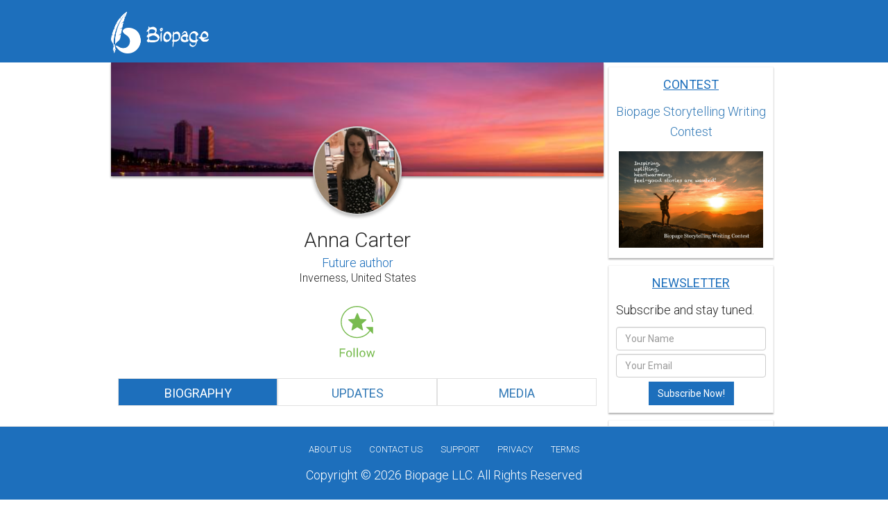

--- FILE ---
content_type: text/html; charset=UTF-8
request_url: https://www.biopage.com/annajoy
body_size: 9952
content:
<!DOCTYPE html>
<html lang="en">
    <head>
        <!-- <meta charset="utf-8"> -->
        <meta http-equiv="Content-Type" content="text/html; charset=utf8_unicode_ci" />
        <meta http-equiv="X-UA-Compatible" content="IE=edge">
        <meta name="viewport" content="width=device-width, initial-scale=1">
        <meta name="apple-itunes-app" content="app-id=1179474177">
        <!-- The above 3 meta tags *must* come first in the head; any other head content must come *after* these tags -->
        <link rel="icon" type="image/png" href="/images/themes/default/favicon.png?v=2">
            <title>Anna Carter - Biopage</title>
<meta name="description" content="My biggest dream and desire to be fulfilled is a future as an author. I am a cheerleader (and don't you dare stereotype me or file me as a cliche due to this fa...">
<meta name="keywords" content="Anna Carter, annajoy, Biopage Anna Carter, Anna Carter biography, Anna Carter bio, Anna Carter profile">
<link rel="canonical" href="https://www.biopage.com/annajoy"/>
        <!-- styling includes bootstrap,font-awesome, bower_components  -->
        <link href="/assets/css/starter.min.css" rel="stylesheet">

        <!-- styling includes autocomplete, colorbox, main, style, custom etc -->
                <link href="/assets/css/site.min.css" rel="stylesheet">
                    <link href='https://fonts.googleapis.com/css?family=PT+Sans&subset=latin' rel='stylesheet' type='text/css'>
    <link href='/js/vender/jquery-mentions-input/jquery.mentionsInput.css' rel='stylesheet' type='text/css'>
        <link href="https://fonts.googleapis.com/css?family=Roboto:100,100i,300,300i,400,400i,500,500i,700,700i,900,900i" rel="stylesheet">
        <!-- HTML5 shim and Respond.js for IE8 support of HTML5 elements and media queries -->
        <!-- WARNING: Respond.js doesn't work if you view the page via file:// -->
        <!--[if lt IE 9]>
        <script src="/js/vender/html5shiv.min.js"></script>
        <script src="/js/vender/respond.min.js"></script>
        <![endif]-->

        <!-- Global site tag (gtag.js) - Google AdWords: 827694302 -->
        <script async src="https://www.googletagmanager.com/gtag/js?id=AW-827694302"></script>
        <script>
            window.dataLayer = window.dataLayer || [];
            function gtag(){dataLayer.push(arguments);}
            gtag('js', new Date());
            gtag('config', 'AW-827694302');
        </script>
        <style type="text/css">
            #switcher{

                color:#333;

                padding:10px;

                padding-bottom:20px;

                background:#ddd;

                font-size:12px;

                position:fixed;

                z-index:500;

                top:200px;

                left:0;

                padding-left:15px;

                font-family:"Open Sans";

                font-size:12px;

                margin-left:-60px;

                border-radius: 0 0 2px 0;

                -moz-border-radius: 0 0 2px 0;

                -webkit-border-radius: 0 0 2px 0;

                width:60px;

            }



            #switcher .clearfix{

                margin-bottom:10px;

            }



            #switcher span{

            font-size:12px;

            }



            .custom-show:after,.custom-close:after{

                position:absolute;

                margin-left:45px;

                margin-top:-10px;

                display:inline-block;

                width:40px;

                height:48px;

                padding:10px;

                padding-top:8px;

                padding-right:15px;

                background:#ddd;

                color:#fff;

                border-radius: 0 2px 2px 0;

                -moz-border-radius: 0 2px 2px 0;

                -webkit-border-radius: 0 2px 2px 0;

                cursor:pointer;

                content:"\f013";

                font-family:"FontAwesome";

                font-size:22px;

                font-weight:normal;

            }

            .right{
                float: right;
            }

            #de-color {

                padding:0;

                margin:0;

            }

            #de-color li{

                list-style:none;

                display:inline-block;

                float:left;

                width:24px;

                height:24px;

                margin:0 5px 5px 0;

                background:#0C9;

                border-radius:2px;

                -moz-border-radius:2px;

                -webkit-border-radius:2px;

                cursor:pointer;

            }



            #de-color li.bg1{background:#1d6fbc;}

            #de-color li.bg2{background:#231f20;}

            #de-color li.bg3{background:#E51A38;}

            #de-color li.bg4{background:#0293DD ;}

            #de-color li.bg5{background:#DE3370;}

            #de-color li.bg6{background:#F7B918 ;}

            #de-color li.bg7{background:#AE6AA8;}

            #de-color li.bg8{background:#BE9342;}

            #de-color li.bg9{background:#26CEC4;}



            #switcher select{

                width:95px !important;

                font-size:12px;

                height:25px;

                border:none;

                background:#eee;

                font-weight:600;

                /* -webkit-appearance: none;

                -moz-appearance: none;

                appearance: none;*/
                padding-left: 2px;
                outline: 0;

            }

            /*

            #switcher{display:none;}

            section{background-attachment:scroll !important;}

            */

        </style>
    </head>

    <body>
            <!-- <div class="page-loader">&nbsp;</div> -->
        <div class="overlay hidden">&nbsp;
            <div class="overlay-loader hidden" style="margin:0 auto; width:100%; text-align:center">
                <!-- <img src="/images/page-loader.svg"/> -->
            </div>
        </div>
        <!--header-->
        <header id="header">
            <div class="center-container">
                <div class="header-logo">
                    <a href="/home"><img src="/images/themes/default/logo-screen.png" alt="logo-png"/></a>
                </div>
                            </div>
        </header>
                <!--main wrapper-->
        <section id="main-wrapper" class="main-section">
            <!-- Search drop down -->
            <div id="search-drop-panel">
                <div class="center-container">
                    <!--<form action="#">-->
                        <div class="form-group">
                            <div id="search_flash"></div>
                            <input type="text" class="form-control" placeholder="Enter Search Text Here" id = "search_nav" name="search_nav" />
                            <input type="button" class="btn btn-primary btn-lg search-btn" value="Search" id="search_nav_btn" />
                        </div>


                    <!--</form>-->
                </div>
            </div>

            <!-- Notifications drop down -->
            <div id="notifications-drop-panel">
                <div class="center-container padding-2x">
                    <input type="hidden" value="1" class="notification-pagination">
                    <input type="hidden" value="1" class="activity-pagination">
                    <div class="data-body">
                        
                    </div>
                    <span class="btn btn-default btn-sm btn-block load-more-notification" data-remove="false">
                        Load more
                    </span>
                    <div class="col-sm-12 no-padding margin-top margin-bottom">
                        <a href="https://www.biopage.com/home/notifications" class="btn btn-info btn-sm pull-left">
                            View all notifications <i class="fa fa-fw fa-external-link"></i>
                        </a>
                        <a href="https://www.biopage.com/home/activities" class="btn btn-warning btn-sm pull-right">
                            View Activity Log <i class="fa fa-fw fa-external-link"></i>
                        </a>
                    </div>
                </div>
            </div>

            
            
            
            
                            <div class="main-full-section">
                    <div class="left-section">

                        
                            <!--- cover image area -->
    <div class="profile-layout-container center-body-column">
        <div class="cover">
            <div class="cover-image">
                <img src="https://s3.amazonaws.com/biopage-media/prod/images/background_pic/1672702598.png" id="bg_display_image" alt="." class="img-responsive main-image" />
                <label for="background_pic_content" class="cover_pic_label">
                    <img src="images/themes/default/ico-change-image.jpg" alt="change image" />
                </label>
                <input id="background_pic_content" name="background_pic_content" style="display:none" type="file"/>
                <input type="hidden" name="background_pic" id="background_pic" />
            </div>
            <div class="center-container">
                <div class="profile-image">
                    <img src="https://s3.amazonaws.com/biopage-media/prod/images/profile_pic/28693_1672702597.png" id="profile_display_image"/>
                    <label for="profile_pic_content" class="profile_pic_label">
                        <img src="images/themes/default/ico-change-profile.jpg" alt="change image" />
                    </label>
                </div>
                <input id="profile_pic_content" name="profile_pic_content" style="display:none" type="file"/>
                <input type="hidden" name="profile_pic" id="profile_pic" />
            </div>

            
            
        </div>
        <div class="center-container biography-page">
            <div id="profile-errors"></div>
            <!--- Profile info -->
            <div class="profile-info">

                <div class="profile-top">
                    <h1>Anna Carter</h1>
                    <h4>Future author </h4>
                    <h6>Inverness,  United States </h6>
                </div>
                <section class="profile-follower">
                    <div class="row">
                        <div class="col-sm-4 col-xs-6">
                                                    </div>

                        <div class="col-sm-4 hidden-xs">

                                                            <a class="link-follow" href="javascript:void(0)" data-attr="">
            <img src="/images/themes/default/icon-1-follow.svg" /></a>
                            
                        </div>

                        <div class="col-sm-4 text-right col-xs-6">
                                                    </div>
                        <div class="col-sm-4 visible-xs">
                            <a class="link-follow" href="#"></a>
                        </div>
                    </div>
                    <div id="flash"></div>
                </section>
            </div>

            <section id="profile-details" class="profile-form" style="display:none">
                <article class="profile-article">
                    <ul>
                        <li>
                            <div class="row">
                                <div  class="col-sm-4">
                                    <span>Username</span>
                                </div>
                                <div class="col-sm-8">
                                    <strong>annajoy</strong>
                                </div>
                            </div>

                        </li>
                        <li>
                            <div class="row">
                                <div  class="col-sm-4">
                                    <span>Password</span>
                                </div>
                                <div class="col-sm-8">
                                    <input class="form-control" type="password" name="password" id="password" value="" />
                                    <h6>Leave password field empty to keep your existing password!</h6>
                                </div>
                            </div>
                        </li>
                        <li>
                            <div class="row">
                                <div  class="col-sm-4">
                                    <span>Confirm Password</span>
                                </div>
                                <div class="col-sm-8">
                                    <input class="form-control" type="password" name="password_confirmation" id="password_confirmation" value="" />
                                </div>
                            </div>
                        </li>
                    </ul>
                </article>
                <article class="profile-article">
                    <ul>
                        <li>
                            <div class="row">
                                <div  class="col-sm-4">
                                    <span>Name (or Business Name)</span>
                                </div>
                                <div class="col-sm-8">
                                    <input class="form-control" type="text" name="name" id="name" value="Anna Carter" />
                                </div>
                            </div>
                        </li>
                        <li>
                            <div class="row">
                                <div  class="col-sm-4">
                                    <span>Headline</span>
                                </div>
                                <div class="col-sm-8">
                                    <input class="form-control" type="text" name="title" id="title" value="Future author " />
                                </div>
                            </div>
                        </li>
                        <li>
                            <div class="row">
                                <div  class="col-sm-4">
                                    <span>City</span>
                                </div>
                                <div class="col-sm-8">
                                    <input class="form-control" type="text" name="city" id="city" value="Inverness" />
                                </div>
                            </div>
                        </li>
                        <li>
                            <div class="row">
                                <div  class="col-sm-4">
                                    <span>Country</span>
                                </div>
                                <div class="col-sm-8">
                                    <input class="form-control" type="text" name="country" id="country" value="United States " />
                                </div>
                            </div>
                        </li>
                        <li>
                            <div class="row">
                                <div  class="col-sm-4">
                                    <span>Profile Type</span>
                                </div>
                                <div class="col-sm-8">
                                    <strong>
                                        <select name="visibility" id="visibility">
                                            <option>Please Select</option>
                                            <option selected>Public</option>
                                            <option >private</option>
                                        </select>
                                    </strong>
                                </div>
                            </div>
                        </li>
                    </ul>
                </article>
                <article class="profile-article">
                    <ul>
                        <li>
                            <div class="row">
                                <div  class="col-sm-4">
                                    <span>Job (optional)</span>
                                </div>
                                <div class="col-sm-8">
                                    <input class="form-control" type="text" name="job" id="job" value="" />
                                </div>
                            </div>
                        </li>
                        <li>
                            <div class="row">
                                <div  class="col-sm-4">
                                    <span>Company (optional)</span>
                                </div>
                                <div class="col-sm-8">
                                    <input class="form-control" type="text" name="company" id="company" value="" />
                                </div>
                            </div>
                        </li>
                        <li>
                            <div class="row">
                                <div  class="col-sm-4">
                                    <span>Education (optional)</span>
                                </div>
                                <div class="col-sm-8">
                                    <input class="form-control" type="text" name="education" id="education" value="" />
                                </div>
                            </div>
                        </li>
                    </ul>
                </article>
                <article class="profile-article">
                    <h2>Private Information</h2>
                    <ul>

                        <li>
                            <div class="row">
                                <div  class="col-sm-4">
                                    <span>Gender</span>
                                </div>
                                <div class="col-sm-8">
                                    <strong>
                                        <select name="gender" id="gender">
                                            <option>Please Select</option>
                                            <option >Male</option>
                                            <option selected>Female</option>
                                        </select>
                                    </strong>
                                </div>
                            </div>


                        </li>
                    </ul>
                </article>
            </section>
            <!-- biography update tabs -->
            <section id="bio-tabs">
                <!-- Nav tabs -->
                <ul class="nav nav-tabs" role="tablist">
                                            <li role="presentation" class="active col-xs-4" title="Biography"><a href="#home" aria-controls="home" role="tab" data-toggle="tab">Biography</a></li>
                        <li role="presentation" class="col-xs-4" title="Updates"><a href="#profile" aria-controls="profile" role="tab" data-toggle="tab">Updates</a></li>
                        <li role="presentation" class="col-xs-4" title="Media">
                            <a href="#media" aria-controls="media" role="tab" data-toggle="tab">Media</a>
                        </li>
                                    </ul>

                <!-- Tab panes -->
                <div class="tab-content">
                    <!--- bio tabs -->
                    <div role="tabpanel" class="active tab-pane" id="home">
                                                    <div id="saved_content">
                                                                                                                                    <p class="description">My biggest dream and desire to be fulfilled is a future as an author. I am a cheerleader (and don't you dare stereotype me or file me as a cliche due to this fact) and that was my biggest dream ever since I was young. I write constantly, and I always have stories waiting to be put on paper. I am a Christian who loves Jesus. I go to a private school and probably will never leave Florida. I love my family and my dogs (all six of them). My best friends, Brianna, Sarah, Taylor, and Jessica are like sisters to me. My favorite show is undoubtedly Cobra Kai and I am in love with Conan Gray and his music. </p>
                            </div>

                            <!--- Interests  -->
                                                        <section class="my-social-media">
                                <h2 class="margin-bottom">Interests</h2>
                                <nav class="biography-interests">
                                    <ul class="interests">
                                                                                    <li class="color">
                                                <a href="https://www.biopage.com/home/interests/users/Cheerleading" target="_blank">
                                                Cheerleading
                                                </a>
                                            </li>
                                                                                    <li class="color">
                                                <a href="https://www.biopage.com/home/interests/users/%20Reading" target="_blank">
                                                 Reading
                                                </a>
                                            </li>
                                                                                    <li class="color">
                                                <a href="https://www.biopage.com/home/interests/users/Writing" target="_blank">
                                                Writing
                                                </a>
                                            </li>
                                                                                    <li class="color">
                                                <a href="https://www.biopage.com/home/interests/users/%20Watching%20movies" target="_blank">
                                                 Watching movies
                                                </a>
                                            </li>
                                                                                    <li class="color">
                                                <a href="https://www.biopage.com/home/interests/users/%20Conan%20Gray" target="_blank">
                                                 Conan Gray
                                                </a>
                                            </li>
                                                                                    <li class="color">
                                                <a href="https://www.biopage.com/home/interests/users/Music" target="_blank">
                                                Music
                                                </a>
                                            </li>
                                                                            </ul>
                                </nav>
                            </section>
                            
                            <!--- social media  -->
                                                        <section class="my-social-media">
                                <h2>On Social Media</h2>
                                <nav class="biography-social-icons">
                                    <ul class="social-icons">
                                                                                    <li class="color"><a href="https://pin.it/4OFeTvH" target="_blank">
                                                                                                        <img src="/images/themes/default/social_icons/pinterest.png" class="social_icon" />
                                                    
                                                    Pinterest</a></li>
                                                                            </ul>
                                </nav>
                            </section>
                                                                                    <div class="biopage-idcard">
                                                                <img src="https://s3.amazonaws.com/biopage-media/prod/images/idcards/annajoy-IDcard.png" class="id-card" alt="">
                                                            </div>
                                                                        </div>
                    <!--- update tab -->
                                            <div role="tabpanel" class="tab-pane newsfeed-page" id="profile">
                                                            <p>No updates avaialable!</p>
                                                    </div>
                    
                    <!-- Media tab -->
                        <div role="tabpanel" class="tab-pane" id="media">

                            <div class="center-container center-body-column newsfeed-page">

                                <!--Images/Photos -->
                                <div id="media-panel" class="col-sm-12 no-padding">

                                    <input type="text" value="annajoy" class="media-username hidden">
                                    <input type="hidden" value="1" class="media-pagination">

                                   <div class="center-container col-sm-12 no-padding padding-bottom-2x">
                                        
                                    </div>
                                    <span class="btn btn-default btn-sm btn-block load-more-media col-sm-12 pull-right">
                                        Load more
                                    </span>

                                </div>

                            </div>

                        </div>

                </div>
            </section>
        </div>
    </div>

<!-- Modal confirm -->
<div class="modal" id="confirmModal" style="display: none; z-index: 1050;">
    <div class="modal-dialog">
        <div class="modal-content">
            <div class="modal-body" id="confirmMessage">
            </div>
            <div class="modal-footer">
                <button type="button" class="btn btn-primary" id="confirmOk">Ok</button>
                <button type="button" class="btn btn-default" id="confirmCancel">Cancel</button>
            </div>
        </div>
    </div>
</div>

                    </div>
                                        <div class="right-section visible-lg visible-md">
                        <div class="center-container center-body-column top-level">
                            <!-- <div class="featurend-box contest-block">
                                <a href="https://www.biopage.com/home/pro-features" class="btn btn-sm" >Pro Features</a>
                            </div> -->
                                                                                        <div class="featurend-box contest-block">
                                    <h1 class="heading text-center">CONTEST</h1>

	<p class="text-center">
		<a href="https://www.biopage.com/contest">
			Biopage Storytelling Writing Contest
		</a>
	</p>

	    <div class="image-wrapper">
    	<a href="https://www.biopage.com/contest">
    		<img class="contest-image" src="https://s3.amazonaws.com/biopage-media/prod/images/contest_pic/1754664712biopage-writing-contest.jpg">
		</a>
    </div>
    	
                                </div>
                                                        <div class="featurend-box user-blocks">
                                <h1 class="heading text-center">Newsletter</h1>

<p>Subscribe and stay tuned.</p>

<form role="form" method="POST" action="/front/subscribe" class="form-loginSignup text-center">
    <div class="input-prepend"><span class="add-on"><i class="icon-envelope"></i></span>
        <input name="name" value="" class="form-control username" placeholder="Your Name" style="cursor: auto;" type="text">
        <input name="email" value="" class="form-control username" placeholder="Your Email" style="cursor: auto;" type="text">
    </div>
    <input value="Subscribe Now!" class="btn btn-large" type="submit">
</form>                            </div>
                                                            <div class="featurend-box">
                                    <h1 class="heading text-center">
                                        <!-- <a href="https://www.biopage.com/home/popular-users" title="Popular Bipages"> -->
                                            Popular Biopages
                                        <!-- </a> -->
                                    </h1>
                                    <article class="update-article user-blocks-box featured-users-box">
            <a href="/dogmama">
                <div class="cover">
                                        <div class="cover-image cover-image-featured croppie-container" style="background-position: center; background:url(&#039;https://s3.amazonaws.com/biopage-media/prod/images/background_pic/1586616809.png&#039;)" >
                        <img src="" alt="" class="img-responsive main-image">
                        <div class="cr-boundary" style="width: 100%; height: 192px;"><img class="cr-image"><div class="cr-viewport cr-vp-square" style="height: 192px;" tabindex="0"></div><div class="cr-overlay"></div></div><div class="cr-slider-wrap"><input class="cr-slider" step="0.0001" type="range"></div>
                    </div>
                    <div class="center-container">
                        <div class="profile-image croppie-container">
                            <img src="https://s3.amazonaws.com/biopage-media/prod/images/profile_pic/thumbs/14660_1586617011.png" >
                    </div>
                </div>
            </a>
            <div class="text-center user-block-uname">
                <div class="profile-info">
                                        <div class="profile-top">
                        <a href="/dogmama">
                            <p>Kathleen Jones</p>
                        </a>
                        <h4>The Quirky Novelist</h4>
                        <h6>Toronto, Ontario,  Canada</h6>
                    </div>
                                    </div>

            </div>
        </article>
            <article class="update-article user-blocks-box featured-users-box">
            <a href="/zeldanaomiw.">
                <div class="cover">
                                        <div class="cover-image cover-image-featured croppie-container" style="background-position: center; background:url(&#039;https://s3.amazonaws.com/biopage-media/prod/images/background_pic/1564178909.png&#039;)" >
                        <img src="" alt="" class="img-responsive main-image">
                        <div class="cr-boundary" style="width: 100%; height: 192px;"><img class="cr-image"><div class="cr-viewport cr-vp-square" style="height: 192px;" tabindex="0"></div><div class="cr-overlay"></div></div><div class="cr-slider-wrap"><input class="cr-slider" step="0.0001" type="range"></div>
                    </div>
                    <div class="center-container">
                        <div class="profile-image croppie-container">
                            <img src="https://s3.amazonaws.com/biopage-media/prod/images/profile_pic/thumbs/11216_1564543414.png" >
                    </div>
                </div>
            </a>
            <div class="text-center user-block-uname">
                <div class="profile-info">
                                        <div class="profile-top">
                        <a href="/zeldanaomiw.">
                            <p>Laura Zelda Smith</p>
                        </a>
                        <h4>Hello, I am an artist who enjoys writing.</h4>
                        <h6>Pine Island,  United States</h6>
                    </div>
                                    </div>

            </div>
        </article>
    
                                </div>
                                                                                        <div class="featurend-box">
                                    <h1 class="heading text-center">
                                        <a href="https://www.biopage.com/home/popular-posts" title="Popular Posts">Popular Posts</a>
                                    </h1>
                                    <article class="update-article text-center post-details-block">
            <div class="">
                                                        <a href="/post/2870">
                        <h2 class="post-heading margin-top margin-bottom text-primary">A BLESSING IN DISGUISE</h2>
                    </a>
                            </div>
                            <div class="photo-container">
                    <a href="/post/2870">
                        <img src="https://s3.amazonaws.com/biopage-media/prod/images/post_pic/resize/11234_1564171918a-blessing-in-disguise_media.png" class="img-responsive" alt="image" />
                    </a>
                </div>
                    </article>
    
                                </div>
                                                    </div>
                    </div>
                    <br clear="all" />
                                            <div class="center-container profile-layout-container reading-links-block text-center" style="width:100%;">
                            <h2>
                                Suggested Reading
                            </h2>
                            <p>
                                <a href="https://womensnews.biz/the-passion-and-beauty-of-writing-daytona-times/" target="_blank">The passion and beauty of writing</a>
            <a href="https://writingcooperative.com/why-authors-need-to-build-followings-on-social-media-and-how-to-go-about-doing-it-c10c1eec4254" target="_blank">Why Authors Need To Build Followings On Social Media </a>
            <a href="https://www.marthastewart.com/2139713/how-to-write-book-and-get-published" target="_blank">How to Write a Book and Get It Published</a>
    
                            </p>
                        </div>
                                        <div style="clear:both"></div>
                </div>
            
            

        </section>
        <!--Footer-->
        <footer id="footer">
            <div class="center-container">
                <footer id="footer">
    <div class="center-container">
        <nav class="footer-nav">
            <ul>
                <li><a href="/about-us">About us</a></li>
                <li><a href="/contact-us">Contact Us</a></li>
                <li><a href="/support">Support</a></li>
                <li><a href="/privacy">Privacy</a></li>
                <li><a href="/terms">Terms</a></li>
            </ul>
        </nav>
        <p class="login-copyrights">
            Copyright &copy; 2026 Biopage LLC. All Rights Reserved
        </p>
    </div>
</footer>            </div>
        </footer>
        <!-- Modal -->
        
        <!-- Modal -->
<!-- Theme Switcher Modal -->
<div class="modal fade" id="registerHere" role="dialog">
    <div class="modal-dialog">
    
      <!-- Modal content-->
      <div class="modal-content">
        <div class="modal-header" style="background-color: #1d6fbc; text-align: center;">
          <button type="button" class="close" data-dismiss="modal">&times;</button>
          <img src="/images/logo-screen.png" alt="login logo" width="120" />
        </div>
        <div class="modal-body" style="text-align: center;">
            <div id="login-errors"></div>
            <p style="color: #70797c;">Don't have an account?</p>
            <p style="color: #70797c;">You can have your own Biopage for free!</p> 
            <p style="color: #70797c;"><a href="https://www.biopage.com/user/signup" class="btn btn-primary-rounded"> Sign Up </a></p>
        </div>
        <div class="modal-footer">
          <button type="button" class="btn btn-link" data-dismiss="modal">Close</button>
        </div>
      </div>
      
    </div>
  </div>
        <!-- jQuery (necessary for Bootstrap's JavaScript plugins) -->
        <!-- <script src="/js/vender/jquery.min.js"></script> -->

        <!-- Jquery, bootstrap, highchart, exporting etc -->
        <script src="/assets/js/starter-scripts.min.js"></script>
        <!-- bootstrap, other scripts -->
        <script src="/assets/js/scripts.min.js"></script>
        <script src="/js/custom.js"></script>

        <!-- socket library -->
        <script src="/js/socket.io.js"></script>
                
        <!-- External scripts jquery.ui.js, jquery.slimscroll, bootstrap-notify, colorbox-popup -->
        <script src="/assets/js/external.min.js"></script>
        <!-- Lazy Loading JQuery -->
        <script type="text/javascript" src="https://cdnjs.cloudflare.com/ajax/libs/jquery.lazy/1.7.7/jquery.lazy.min.js"></script>
                              
                <script>
            window.addEventListener('load',function(){
                if(jQuery('.alert.alert-success:contains("We have sent you an activation link to your email address for verification")').is(":visible") == true){
                    gtag('event', 'conversion', {'send_to': 'AW-827694302/Zn5yCJfY7HkQ3rnWigM'});
                }
            })
            $(window).on('load',function(){

                setTimeout(function() { 
                    $('#registerHere').modal('show');
                    $('#registerHere').css("margin-top", $(window).height() / 2 - $('.modal-content').height() / 2);
                    if ($(window).width() > 960) {
                        $('#registerHere').css("margin-left", $(window).width() / 1.7 - $('.modal-content').width());
                    }
                }, 60000);
                
            });
        </script>

            <script src='/js/vender/underscore/underscore-min.js' type='text/javascript'></script>
    <script src='/js/vender/jquery-mentions-input/lib/jquery.events.input.js' type='text/javascript'></script>
    <script src='/js/vender/jquery-mentions-input/lib/jquery.elastic.js' type='text/javascript'></script>
    <script src='/js/vender/jquery-mentions-input/jquery.mentionsInput.js' type='text/javascript'></script>
    <script src='/js/mentionsInput.js' type='text/javascript'></script>

    <script src="js/vender/html5lightbox/html5lightbox.js")></script>
    <script language='javascript'>

        /**
         * Follow user ajax function
         */

        $(document).on('click', '.link-follow', function(){
            var login_status = "";
            if(login_status){
                $.ajaxSetup({
                    header: $('meta[name="_token"]').attr('content')
                });
                var element = $(this);
                $.ajax({
                    type: "POST",
                    url: 'front/follow',
                    data: { user_id : "28693" },
                    success: function (data) {
                        if(data.responseText == "success"){
                            //console.log('following');
                            location.reload();
                        }else{
                            var error = data.responseText;
                            $('#flash').addClass('alert alert-danger');
                            $('#flash').html(error);
                        }
                    }
                });
            }else{
                var error = '<ul><li>You must be logged in to follow this user.</li></ul>';
                $('#flash').addClass('alert alert-danger');
                $('#flash').html(error);
            }

        });


        /**
         * Unfollow user ajax function
         */

        $(document).on('click', '.link-unfollow', function(){
            var login_status = "";
            if(login_status){
                var buttons = {'ok':'Unfollow', 'cancel':'Cancel'};
                confirmDialog('Are you sure to unfollow?', buttons, function(){
                    $.ajaxSetup({
                        header: $('meta[name="_token"]').attr('content')
                    });
                    var element = $(this);
                    $.ajax({
                        type: "POST",
                        url: 'front/unfollow',
                        data: { user_id : "28693" },
                        success: function (data) {
                            if(data.responseText == "success"){
                                location.reload();
                            }else{
                                var error = data.responseText;
                                $('#flash').addClass('alert alert-danger');
                                $('#flash').html(error);
                            }
                        }
                    });
                });
            }else{
                var error = '<ul><li>You must be logged in to unfollow this user.</li></ul>';
                $('#flash').addClass('alert alert-danger');
                $('#flash').html(error);
            }

        });

        // Starts Block/unblock user section
        /**
         * Block user ajax function
         */
        $(document).on('click', '.link-block', function(){
            var login_status = "";
            if(login_status){
                var buttons = {'ok':'Block', 'cancel':'Cancel'};
                confirmDialog('Are you sure to block?', buttons, function(){
                    $.ajaxSetup({
                        header: $('meta[name="_token"]').attr('content')
                    });
                    var element = $(this);
                    $.ajax({
                        type: "POST",
                        url: 'front/block',
                        data: { user_id : "28693" },
                        success: function (data) {
                            if(data.responseText == "success"){
                                location.reload();
                            }else{
                                var error = data.responseText;
                                $('#flash').addClass('alert alert-danger');
                                $('#flash').html(error);
                            }
                        }
                    });
                });
            }else{
                var error = '<ul><li>You must be logged in to block this user.</li></ul>';
                $('#flash').addClass('alert alert-danger');
                $('#flash').html(error);
            }

        });

        /**
         * Unblock user ajax function
         */
        $(document).on('click', '.link-unblock', function(){
            var login_status = "";
            if(login_status){
                $.ajaxSetup({
                    header: $('meta[name="_token"]').attr('content')
                });
                var element = $(this);
                $.ajax({
                    type: "POST",
                    url: 'front/unblock',
                    data: { user_id : "28693" },
                    success: function (data) {
                        if(data.responseText == "success"){
                            //console.log('following');
                            location.reload();
                        }else{
                            var error = data.responseText;
                            $('#flash').addClass('alert alert-danger');
                            $('#flash').html(error);
                        }
                    }
                });
            }else{
                var error = '<ul><li>You must be logged in to unblock this user.</li></ul>';
                $('#flash').addClass('alert alert-danger');
                $('#flash').html(error);
            }

        });

        /**
         * report a user
         */
        $(document).on('click', '.report-user-btn', function(e){
            e.preventDefault(e);
            var login_status = "";
            if(login_status) {
                $.ajaxSetup({
                    header: $('meta[name="_token"]').attr('content')
                });
                e.preventDefault(e);
                var user_id = $(this).attr('data-attr');
                var report_reason = $("input[name=reason-" + user_id + "]:checked").val();
                $.ajax({
                    type: "POST",
                    url: '/front/report',
                    data: {user_id: user_id, reason: report_reason},
                    success: function (data) {
                        if (data.message == 'success') {
                            $("#report-flash-" + user_id).removeClass('alert')
                            $("#report-flash-" + user_id).removeClass('alert-danger');

                            $("#report-flash-" + user_id).addClass('alert');
                            $("#report-flash-" + user_id).addClass('alert-success');
                            $("#report-flash-" + user_id).html('<p>User reported successfully, we will review and take further action if required!</p>');
                            $(".section-modal-footer").hide();

                            setTimeout(function () {
                                $("#report-flash-" + user_id).removeClass('alert');
                                $("#report-flash-" + user_id).removeClass('alert-success');
                                $("#report-flash-" + user_id).html("");
                                $('#reportModal-' + user_id).modal('toggle');
                                $(".section-modal-footer").show();
                                $("input[name=reason-" + user_id + "]").attr("checked", false);
                                $(".rad-area").removeClass("rad-checked");
                            }, 3000);
                        } else {
                            var error = data.message;
                            $("#report-flash-" + user_id).removeClass('alert');
                            $("#report-flash-" + user_id).removeClass('alert-success');

                            $("#report-flash-" + user_id).addClass('alert');
                            $("#report-flash-" + user_id).addClass('alert-danger');
                            $("#report-flash-" + user_id).html(data.message);
                        }
                    }
                })
            }else{
                var buttons = {'ok': 'Login', 'cancel': 'Cancel'};
                confirmDialog('You must be logged in to perform this action.', buttons, function () {
                    window.location.href = '/home';
                });
            }
        });

        // Ends Block/unblock user section

        /**
         * Load posts ajax function
         */
        var current_page = 1;
        var last_page = 0;
        $('a[aria-controls="profile"]').click(function(event) {
            $(window).scroll(function() {
                if(current_page != last_page){
                    if($(window).scrollTop() + $(window).height() == $(document).height()) {
                        current_page = current_page + 1;
                        user_id = '28693';
                        $.ajaxSetup({
                            header: $('meta[name="_token"]').attr('content')
                        });
                        $.ajax({
                            type: "GET",
                            url: 'front/post/get?page='+current_page+'&user_id='+user_id+'&type=biography_posts',
                            success: function (data) {
                                if(data != 'nodata'){
                                    $( "#profile" ).append( data );
                                    $( ".html5lightbox" ).html5lightbox();
                                    $('textarea.mention').mentionsInput({
                                        onDataRequest:function (mode, query, callback) {
                                            $.getJSON('/post/get/followers', function(responseData) {
                                                responseData = _.filter(responseData, function(item) { return item.name.toLowerCase().indexOf(query.toLowerCase()) > -1 });
                                                callback.call(this, responseData);
                                            });
                                        }
                                    });
                                }else{
                                    console.log(data);
                                }
                            }
                        });
                    }
                }

            });
        });
        $('a[aria-controls="home"]').click(function(event) {
            $(window).unbind('scroll');
        });


        /**
         * like post
         */

        $(document).on('click', '.like-post', function(){
            var login_status = "";
            if(login_status){
                $.ajaxSetup({
                    header: $('meta[name="_token"]').attr('content')
                });
                var pid = $(this).attr("data-attr");
                $.ajax({
                    type: "POST",
                    url: '/front/post/togglelike',
                    data: { post_id : $(this).attr("data-attr") },
                    success: function (data) {
                        if(data.message == 'success'){
                            $("#like-total-"+pid).html(data.total);
                        }else{
                            var error = data;
                            $('#flash').addClass('alert alert-danger');
                            $('#flash').html(error);
                        }
                    }
                });
            }else{
                var buttons = {'ok': 'Login', 'cancel': 'Cancel'};
                confirmDialog('You must be logged in to perform this action.', buttons, function () {
                    window.location.href = '/home';
                });
            }

        });

        /**
         * post comments container
         */

        $(document).on('click', '.post-comment', function(){
            var login_status = "";
            if(login_status) {
                var pid = $(this).attr('data-attr');
                $('#comments-' + pid).toggle();
            }else{
                var buttons = {'ok': 'Login', 'cancel': 'Cancel'};
                confirmDialog('You must be logged in to perform this action.', buttons, function () {
                    window.location.href = '/home';
                });
            }
        });

        /**
         * add post comment
         */

        $(document).on('click', '.add-comment-btn', function(e){
            $.ajaxSetup({
                header: $('meta[name="_token"]').attr('content')
            });
            e.preventDefault(e);
            var pid = $(this).attr('data-attr');
            var comment = $('#comment-'+pid).val();
            var mentions = '';
            //post comment mentions
            $('#comment-'+pid).mentionsInput('getMentions', function(data) {
                mentions = JSON.stringify(data);
            });
            $.ajax({
                type: "POST",
                url: '/front/post/addcomment',
                data: { post_id : pid , comment: comment, mentions : mentions },
                success: function (data) {
                    if(data.message == 'success'){
                        $("#comment-total-"+pid).html(data.total);
                        $("#comments-container-"+pid).html(data.comments_listing.replace(/[<]br[^>]*[>]/gi,""));
                        $('#comment-'+pid).val("");
                        // clear autocomplete mentions field
                        $('textarea.mention').mentionsInput('reset');
                    }else{
                        var error = data;
                        $('#flash').addClass('alert alert-danger');
                        $('#flash').html(error);
                    }
                }
            })
        });

        /**
         * report a post
         */
        $(document).on('click', '.report-post-btn', function(e){
            e.preventDefault(e);
            var login_status = "";
            if(login_status) {
                $.ajaxSetup({
                    header: $('meta[name="_token"]').attr('content')
                });
                e.preventDefault(e);
                var pid = $(this).attr('data-attr');
                var report_reason = $("input[name=reason-" + pid + "]:checked").val();
                $.ajax({
                    type: "POST",
                    url: '/front/post/report',
                    data: {post_id: pid, reason: report_reason},
                    success: function (data) {
                        if (data.message == 'success') {
                            $("#report-flash-" + pid).removeClass('alert')
                            $("#report-flash-" + pid).removeClass('alert-danger');

                            $("#report-flash-" + pid).addClass('alert');
                            $("#report-flash-" + pid).addClass('alert-success');
                            $("#report-flash-" + pid).html('<p>Post reported successfully, we will review and take further action if required!</p>');
                            $(".section-modal-footer").hide();

                            setTimeout(function () {
                                $("#report-flash-" + pid).removeClass('alert');
                                $("#report-flash-" + pid).removeClass('alert-success');
                                $("#report-flash-" + pid).html("");
                                $('#reportModal-' + pid).modal('toggle');
                                $(".section-modal-footer").show();
                                $("input[name=reason-" + pid + "]").attr("checked", false);
                                $(".rad-area").removeClass("rad-checked");
                            }, 3000);
                        } else {
                            var error = data.message;
                            $("#report-flash-" + pid).removeClass('alert');
                            $("#report-flash-" + pid).removeClass('alert-success');

                            $("#report-flash-" + pid).addClass('alert');
                            $("#report-flash-" + pid).addClass('alert-danger');
                            $("#report-flash-" + pid).html(data.message);
                        }
                    }
                })
            }else{
                var buttons = {'ok': 'Login', 'cancel': 'Cancel'};
                confirmDialog('You must be logged in to perform this action.', buttons, function () {
                    window.location.href = '/home';
                });
            }
        });

    </script>


        <script type="text/javascript">
            jQuery(document).ready(function() {

                $("document").ready(function(){
                    setTimeout(function(){
                       $("div.apps").remove();
                    }, 5000 ); // 5 secs

                });
                
                //Load default theme
                jQuery(".bg1").click(function(){
                    window.location.href = "https://www.biopage.com/home/theme/switch/1";
                });
                //Load dark theme
                jQuery(".bg2").click(function(){
                    window.location.href = "https://www.biopage.com/home/theme/switch/2";
                });

                jQuery(".custom-show").hide();

                jQuery(".custom-close").click(function(){
                    jQuery(this).hide();
                    jQuery(".custom-show").show();
                    jQuery('#switcher').animate({'left': '+=60px'},'medium');

                });
                
                jQuery(".custom-show").click(function(){
                    jQuery(this).hide();
                    jQuery(".custom-close").show();
                    jQuery(this).parent().animate({'left': '-=60px'},'medium');
                });
                
            });

            /**
             * Delete user ajax function
             */
            $(document).on('click', '.link-delete', function(){
                var login_status = "";
                if(login_status){
                    var buttons = {'ok':'Delete', 'cancel':'Cancel'};
                    confirmDialog('Are you sure you want to Delete this Account? <br /><br /> This action can not be undone and all data associated with this email will be deleted by deleting account!', buttons, function(){

                        $.ajaxSetup({
                            header: $('meta[name="_token"]').attr('content')
                        });
                        var element = $(this);
                        $.ajax({
                            type: "POST",
                            url: 'front/delete-account',
                            //data: { user_id : "" },
                            success: function (data) {
                                if(data.responseText == "success"){
                                    location.reload();
                                }else{
                                    var error = data.responseText;
                                    $('#flash').addClass('alert alert-danger');
                                    $('#flash').html(error);
                                }
                            }
                        });
                    });
                }else{
                    var error = '<ul><li>You must be logged in to delete your account.</li></ul>';
                    $('#flash').addClass('alert alert-danger');
                    $('#flash').html(error);
                }

            });


        </script>
    </body>
</html>


--- FILE ---
content_type: application/javascript
request_url: https://www.biopage.com/js/mentionsInput.js
body_size: 262
content:
/**
 * Created by touqeermuhammad on 4/25/17.
 */
$('textarea.mention').mentionsInput({
    onDataRequest:function (mode, query, callback) {
        $.getJSON('/post/get/followers', function(responseData) {
            responseData = _.filter(responseData, function(item) { return item.name.toLowerCase().indexOf(query.toLowerCase()) > -1 });
            callback.call(this, responseData);
        });
    }
});


--- FILE ---
content_type: application/javascript
request_url: https://www.biopage.com/js/vender/jquery-mentions-input/jquery.mentionsInput.js
body_size: 6572
content:
/*
 * Mentions Input
 * Version 1.0.2
 * Written by: Kenneth Auchenberg (Podio)
 *
 * Using underscore.js
 *
 * License: MIT License - http://www.opensource.org/licenses/mit-license.php
 */

(function ($, _, undefined) {

  // Settings
  var KEY = { BACKSPACE : 8, TAB : 9, RETURN : 13, ESC : 27, LEFT : 37, UP : 38, RIGHT : 39, DOWN : 40, COMMA : 188, SPACE : 32, HOME : 36, END : 35 }; // Keys "enum"
  
  //Default settings
  var defaultSettings = {
    triggerChar   : '@', //Char that respond to event
    onDataRequest : $.noop, //Function where we can search the data
    minChars      : 2, //Minimum chars to fire the event
    allowRepeat   : false, //Allow repeat mentions
    showAvatars   : true, //Show the avatars
    elastic       : true, //Grow the textarea automatically
	onCaret       : false,
    classes       : { 
      autoCompleteItemActive : "active" //Classes to apply in each item
    },
    templates     : {
      wrapper                    : _.template('<div class="mentions-input-box"></div>'),
      autocompleteList           : _.template('<div class="mentions-autocomplete-list"></div>'),
      autocompleteListItem       : _.template('<li data-ref-id="<%= id %>" data-ref-type="<%= type %>" data-display="<%= display %>"><%= content %></li>'),
      autocompleteListItemAvatar : _.template('<img src="<%= avatar %>" />'),
      autocompleteListItemIcon   : _.template('<div class="icon <%= icon %>"></div>'),
      mentionsOverlay            : _.template('<div class="mentions"><div></div></div>'),
      mentionItemSyntax          : _.template('@[<%= value %>](<%= type %>:<%= id %>)'),
      mentionItemHighlight       : _.template('<strong><span><%= value %></span></strong>')
    }
  };

  //Class util
  var utils = {
	//Encodes the character with _.escape function (undersocre)
    htmlEncode       : function (str) {
      return _.escape(str);
    },
    //Encodes the character to be used with RegExp
    regexpEncode     : function (str) {
      return str.replace(/([.*+?^=!:${}()|\[\]\/\\])/g, "\\$1");
    },
	//
    highlightTerm    : function (value, term) {
      if (!term && !term.length) {
        return value;
      }
      return value.replace(new RegExp("(?![^&;]+;)(?!<[^<>]*)(" + term + ")(?![^<>]*>)(?![^&;]+;)", "gi"), "<b>$1</b>");
    },
	//Sets the caret in a valid position
    setCaratPosition : function (domNode, caretPos) {
      if (domNode.createTextRange) {
        var range = domNode.createTextRange();
        range.move('character', caretPos);
        range.select();
      } else {
        if (domNode.selectionStart) {
          domNode.focus();
          domNode.setSelectionRange(caretPos, caretPos);
        } else {
          domNode.focus();
        }
      }
    },
	//Deletes the white spaces
    rtrim: function(string) {
      return string.replace(/\s+$/,"");
    }
  };

  //Main class of MentionsInput plugin
  var MentionsInput = function (settings) {

    var domInput, 
		elmInputBox, 
		elmInputWrapper, 
		elmAutocompleteList, 
		elmWrapperBox, 
		elmMentionsOverlay, 
		elmActiveAutoCompleteItem,
		mentionsCollection = [],
		autocompleteItemCollection = {},
		inputBuffer = [],
		currentDataQuery = '';

	//Mix the default setting with the users settings
    settings = $.extend(true, {}, defaultSettings, settings );

	//Initializes the text area target
    function initTextarea() {
      elmInputBox = $(domInput); //Get the text area target

	  //If the text area is already configured, return
      if (elmInputBox.attr('data-mentions-input') === 'true') {
        return;
      }

      elmInputWrapper = elmInputBox.parent(); //Get the DOM element parent
      elmWrapperBox = $(settings.templates.wrapper()); 
      elmInputBox.wrapAll(elmWrapperBox); //Wrap all the text area into the div elmWrapperBox
      elmWrapperBox = elmInputWrapper.find('> div.mentions-input-box'); //Obtains the div elmWrapperBox that now contains the text area

      elmInputBox.attr('data-mentions-input', 'true'); //Sets the attribute data-mentions-input to true -> Defines if the text area is already configured
      elmInputBox.bind('keydown', onInputBoxKeyDown); //Bind the keydown event to the text area
      elmInputBox.bind('keypress', onInputBoxKeyPress); //Bind the keypress event to the text area
      elmInputBox.bind('click', onInputBoxClick); //Bind the click event to the text area
      elmInputBox.bind('blur', onInputBoxBlur); //Bind the blur event to the text area

      if (navigator.userAgent.indexOf("MSIE 8") > -1) {
        elmInputBox.bind('propertychange', onInputBoxInput); //IE8 won't fire the input event, so let's bind to the propertychange
      } else {
        elmInputBox.bind('input', onInputBoxInput); //Bind the input event to the text area
      }

      // Elastic textareas, grow automatically
      if( settings.elastic ) {
        elmInputBox.elastic();
      }
    }

	//Initializes the autocomplete list, append to elmWrapperBox and delegate the mousedown event to li elements
    function initAutocomplete() {
      elmAutocompleteList = $(settings.templates.autocompleteList()); //Get the HTML code for the list
      elmAutocompleteList.appendTo(elmWrapperBox); //Append to elmWrapperBox element
      elmAutocompleteList.delegate('li', 'mousedown', onAutoCompleteItemClick); //Delegate the event
    }

	//Initializes the mentions' overlay
    function initMentionsOverlay() {
      elmMentionsOverlay = $(settings.templates.mentionsOverlay()); //Get the HTML code of the mentions' overlay
      elmMentionsOverlay.prependTo(elmWrapperBox); //Insert into elmWrapperBox the mentions overlay
    }

	//Updates the values of the main variables
    function updateValues() {
      var syntaxMessage = getInputBoxValue(); //Get the actual value of the text area

      _.each(mentionsCollection, function (mention) {
        var textSyntax = settings.templates.mentionItemSyntax(mention);
        syntaxMessage = syntaxMessage.replace(new RegExp(utils.regexpEncode(mention.value), 'g'), textSyntax);
      });

      var mentionText = utils.htmlEncode(syntaxMessage); //Encode the syntaxMessage

      _.each(mentionsCollection, function (mention) {
        var formattedMention = _.extend({}, mention, {value: utils.htmlEncode(mention.value)});
        var textSyntax = settings.templates.mentionItemSyntax(formattedMention);
        var textHighlight = settings.templates.mentionItemHighlight(formattedMention);

        mentionText = mentionText.replace(new RegExp(utils.regexpEncode(textSyntax), 'g'), textHighlight);
      });

      mentionText = mentionText.replace(/\n/g, '<br />'); //Replace the escape character for <br />
      mentionText = mentionText.replace(/ {2}/g, '&nbsp; '); //Replace the 2 preceding token to &nbsp; 

      elmInputBox.data('messageText', syntaxMessage); //Save the messageText to elmInputBox
	  elmInputBox.trigger('updated');
      elmMentionsOverlay.find('div').html(mentionText); //Insert into a div of the elmMentionsOverlay the mention text
    }

	//Cleans the buffer
    function resetBuffer() {
      inputBuffer = [];
    }

	//Updates the mentions collection
    function updateMentionsCollection() {
      var inputText = getInputBoxValue(); //Get the actual value of text area

	  //Returns the values that doesn't match the condition
      mentionsCollection = _.reject(mentionsCollection, function (mention, index) {
        return !mention.value || inputText.indexOf(mention.value) == -1;
      });
      mentionsCollection = _.compact(mentionsCollection); //Delete all the falsy values of the array and return the new array
    }

	//Adds mention to mentions collections
    function addMention(mention) {

      var currentMessage = getInputBoxValue(); //Get the actual value of the text area

      // Using a regex to figure out positions
      var regex = new RegExp("\\" + settings.triggerChar + currentDataQuery, "gi");
      regex.exec(currentMessage); //Executes a search for a match in a specified string. Returns a result array, or null

      var startCaretPosition = regex.lastIndex - currentDataQuery.length - 1; //Set the star caret position
      var currentCaretPosition = regex.lastIndex; //Set the current caret position

      var start = currentMessage.substr(0, startCaretPosition);
      var end = currentMessage.substr(currentCaretPosition, currentMessage.length);
      var startEndIndex = (start + mention.value).length + 1;

      // See if there's the same mention in the list
      if( !_.find(mentionsCollection, function (object) { return object.id == mention.id; }) ) {
        mentionsCollection.push(mention);//Add the mention to mentionsColletions
      }

      // Cleaning before inserting the value, otherwise auto-complete would be triggered with "old" inputbuffer
      resetBuffer();
      currentDataQuery = '';
      hideAutoComplete();

      // Mentions and syntax message
      var updatedMessageText = start + mention.value + ' ' + end;
      elmInputBox.val(updatedMessageText); //Set the value to the txt area
	  elmInputBox.trigger('mention');
      updateValues();

      // Set correct focus and selection
      elmInputBox.focus();
      utils.setCaratPosition(elmInputBox[0], startEndIndex);
    }

	//Gets the actual value of the text area without white spaces from the beginning and end of the value
    function getInputBoxValue() {
      return $.trim(elmInputBox.val());
    }
	
	// This is taken straight from live (as of Sep 2012) GitHub code. The
    // technique is known around the web. Just google it. Github's is quite
    // succint though. NOTE: relies on selectionEnd, which as far as IE is concerned,
    // it'll only work on 9+. Good news is nothing will happen if the browser
    // doesn't support it.
    function textareaSelectionPosition($el) {
      var a, b, c, d, e, f, g, h, i, j, k;
      if (!(i = $el[0])) return;
      if (!$(i).is("textarea")) return;
      if (i.selectionEnd == null) return;
      g = {
        position: "absolute",
        overflow: "auto",
        whiteSpace: "pre-wrap",
        wordWrap: "break-word",
        boxSizing: "content-box",
        top: 0,
        left: -9999
      }, h = ["boxSizing", "fontFamily", "fontSize", "fontStyle", "fontVariant", "fontWeight", "height", "letterSpacing", "lineHeight", "paddingBottom", "paddingLeft", "paddingRight", "paddingTop", "textDecoration", "textIndent", "textTransform", "width", "word-spacing"];
      for (j = 0, k = h.length; j < k; j++) e = h[j], g[e] = $(i).css(e);
      return c = document.createElement("div"), $(c).css(g), $(i).after(c), b = document.createTextNode(i.value.substring(0, i.selectionEnd)), a = document.createTextNode(i.value.substring(i.selectionEnd)), d = document.createElement("span"), d.innerHTML = "&nbsp;", c.appendChild(b), c.appendChild(d), c.appendChild(a), c.scrollTop = i.scrollTop, f = $(d).position(), $(c).remove(), f
    }

  //Scrolls back to the input after autocomplete if the window has scrolled past the input
    function scrollToInput() {
      var elmDistanceFromTop = $(elmInputBox).offset().top; //input offset
      var bodyDistanceFromTop = $('body').offset().top; //body offset
      var distanceScrolled = $(window).scrollTop(); //distance scrolled

      if (distanceScrolled > elmDistanceFromTop) {
        //subtracts body distance to handle fixed headers
        $(window).scrollTop(elmDistanceFromTop - bodyDistanceFromTop);
      }

    }

	//Takes the click event when the user select a item of the dropdown
    function onAutoCompleteItemClick(e) {
      var elmTarget = $(this); //Get the item selected
      var mention = autocompleteItemCollection[elmTarget.attr('data-uid')]; //Obtains the mention

      addMention(mention);

      scrollToInput();

      return false;
    }

	//Takes the click event on text area
    function onInputBoxClick(e) {
      resetBuffer();
    }

	//Takes the blur event on text area
    function onInputBoxBlur(e) {
      hideAutoComplete();
    }

	//Takes the input event when users write or delete something
    function onInputBoxInput(e) {
      updateValues();
      updateMentionsCollection();

      var triggerCharIndex = _.lastIndexOf(inputBuffer, settings.triggerChar); //Returns the last match of the triggerChar in the inputBuffer
      if (triggerCharIndex > -1) { //If the triggerChar is present in the inputBuffer array
        currentDataQuery = inputBuffer.slice(triggerCharIndex + 1).join(''); //Gets the currentDataQuery
        currentDataQuery = utils.rtrim(currentDataQuery); //Deletes the whitespaces

        _.defer(_.bind(doSearch, this, currentDataQuery)); //Invoking the function doSearch ( Bind the function to this)
      }
    }

	//Takes the keypress event
    function onInputBoxKeyPress(e) {
      if(e.keyCode !== KEY.BACKSPACE) { //If the key pressed is not the backspace
        var typedValue = String.fromCharCode(e.which || e.keyCode); //Takes the string that represent this CharCode
        inputBuffer.push(typedValue); //Push the value pressed into inputBuffer
      }
    }

	//Takes the keydown event
    function onInputBoxKeyDown(e) {

      // This also matches HOME/END on OSX which is CMD+LEFT, CMD+RIGHT
      if (e.keyCode === KEY.LEFT || e.keyCode === KEY.RIGHT || e.keyCode === KEY.HOME || e.keyCode === KEY.END) {
        // Defer execution to ensure carat pos has changed after HOME/END keys then call the resetBuffer function
        _.defer(resetBuffer);

        // IE9 doesn't fire the oninput event when backspace or delete is pressed. This causes the highlighting
        // to stay on the screen whenever backspace is pressed after a highlighed word. This is simply a hack
        // to force updateValues() to fire when backspace/delete is pressed in IE9.
        if (navigator.userAgent.indexOf("MSIE 9") > -1) {
          _.defer(updateValues); //Call the updateValues function
        }

        return;
      }

	  //If the key pressed was the backspace
      if (e.keyCode === KEY.BACKSPACE) {
        inputBuffer = inputBuffer.slice(0, -1 + inputBuffer.length); // Can't use splice, not available in IE
        return;
      }

	  //If the elmAutocompleteList is hidden
      if (!elmAutocompleteList.is(':visible')) {
        return true;
      }

      switch (e.keyCode) {
        case KEY.UP: //If the key pressed was UP or DOWN
        case KEY.DOWN:
          var elmCurrentAutoCompleteItem = null;
          if (e.keyCode === KEY.DOWN) { //If the key pressed was DOWN
            if (elmActiveAutoCompleteItem && elmActiveAutoCompleteItem.length) { //If elmActiveAutoCompleteItem exits 
              elmCurrentAutoCompleteItem = elmActiveAutoCompleteItem.next(); //Gets the next li element in the list
            } else {
              elmCurrentAutoCompleteItem = elmAutocompleteList.find('li').first(); //Gets the first li element found
            }
          } else {
            elmCurrentAutoCompleteItem = $(elmActiveAutoCompleteItem).prev(); //The key pressed was UP and gets the previous li element
          }

          if (elmCurrentAutoCompleteItem.length) {
            selectAutoCompleteItem(elmCurrentAutoCompleteItem);
          }

          return false;

        case KEY.RETURN: //If the key pressed was RETURN or TAB
        case KEY.TAB:
          if (elmActiveAutoCompleteItem && elmActiveAutoCompleteItem.length) { //If the elmActiveAutoCompleteItem exists
            elmActiveAutoCompleteItem.trigger('mousedown'); //Calls the mousedown event
            return false;
          }

          break;
      }

      return true;
    }

	//Hides the autoomplete
    function hideAutoComplete() {
      elmActiveAutoCompleteItem = null;
      elmAutocompleteList.empty().hide();
    }

	//Selects the item in the autocomplete list
    function selectAutoCompleteItem(elmItem) {
      elmItem.addClass(settings.classes.autoCompleteItemActive); //Add the class active to item
      elmItem.siblings().removeClass(settings.classes.autoCompleteItemActive); //Gets all li elements in autocomplete list and remove the class active

      elmActiveAutoCompleteItem = elmItem; //Sets the item to elmActiveAutoCompleteItem
    }

	//Populates dropdown
    function populateDropdown(query, results) {
      elmAutocompleteList.show(); //Shows the autocomplete list

      if(!settings.allowRepeat) {
        // Filter items that has already been mentioned
        var mentionValues = _.pluck(mentionsCollection, 'value');
        results = _.reject(results, function (item) {
          return _.include(mentionValues, item.name);
        });
      }

      if (!results.length) { //If there are not elements hide the autocomplete list
        hideAutoComplete();
        return;
      }

      elmAutocompleteList.empty(); //Remove all li elements in autocomplete list
      var elmDropDownList = $("<ul>").appendTo(elmAutocompleteList).hide(); //Inserts a ul element to autocomplete div and hide it

      _.each(results, function (item, index) {
        var itemUid = _.uniqueId('mention_'); //Gets the item with unique id

        autocompleteItemCollection[itemUid] = _.extend({}, item, {value: item.name}); //Inserts the new item to autocompleteItemCollection

        var elmListItem = $(settings.templates.autocompleteListItem({
          'id'      : utils.htmlEncode(item.id),
          'display' : utils.htmlEncode(item.name),
          'type'    : utils.htmlEncode(item.type),
          'content' : utils.highlightTerm(utils.htmlEncode((item.display ? item.display : item.name)), query)
        })).attr('data-uid', itemUid); //Inserts the new item to list

		//If the index is 0
        if (index === 0) {
          selectAutoCompleteItem(elmListItem);
        }

		//If show avatars is true
        if (settings.showAvatars) {
          var elmIcon;

		  //If the item has an avatar
          if (item.avatar) {
            elmIcon = $(settings.templates.autocompleteListItemAvatar({ avatar : item.avatar }));
          } else { //If not then we set an default icon
            elmIcon = $(settings.templates.autocompleteListItemIcon({ icon : item.icon }));
          }
          elmIcon.prependTo(elmListItem); //Inserts the elmIcon to elmListItem
        }
        elmListItem = elmListItem.appendTo(elmDropDownList); //Insets the elmListItem to elmDropDownList
      });

      elmAutocompleteList.show(); //Shows the elmAutocompleteList div
	  if (settings.onCaret) {
		positionAutocomplete(elmAutocompleteList, elmInputBox);
      }
	  elmDropDownList.show(); //Shows the elmDropDownList
    }

	//Search into data list passed as parameter
    function doSearch(query) {
	  //If the query is not null, undefined, empty and has the minimum chars
      if (query && query.length && query.length >= settings.minChars) {
		//Call the onDataRequest function and then call the populateDropDrown
        settings.onDataRequest.call(this, 'search', query, function (responseData) {
          populateDropdown(query, responseData);
        });
      } else { //If the query is null, undefined, empty or has not the minimun chars
        hideAutoComplete(); //Hide the autocompletelist
      }
    }
	
	function positionAutocomplete(elmAutocompleteList, elmInputBox) {
      var position = textareaSelectionPosition(elmInputBox),
          lineHeight = parseInt(elmInputBox.css('line-height'), 10) || 18;
      elmAutocompleteList.css('width', '15em'); // Sort of a guess
      elmAutocompleteList.css('left', position.left);
      elmAutocompleteList.css('top', lineHeight + position.top);
    }

	//Resets the text area
    function resetInput() {
      elmInputBox.val('');
      mentionsCollection = [];
      updateValues();
    }

    // Public methods
    return {
      //Initializes the mentionsInput component on a specific element.
	  init : function (domTarget) {

        domInput = domTarget;

        initTextarea();
        initAutocomplete();
        initMentionsOverlay();
        resetInput();

		//If the autocomplete list has prefill mentions
        if( settings.prefillMention ) {
          addMention( settings.prefillMention );
        }

      },

	  //An async method which accepts a callback function and returns a value of the input field (including markup) as a first parameter of this function. This is the value you want to send to your server.
      val : function (callback) {
        if (!_.isFunction(callback)) {
          return;
        }

        callback.call(this, mentionsCollection.length ? elmInputBox.data('messageText') : getInputBoxValue());
      },

	  //Resets the text area value and clears all mentions
      reset : function () {
        resetInput();
      },

	  //An async method which accepts a callback function and returns a collection of mentions as hash objects as a first parameter.
      getMentions : function (callback) {
        if (!_.isFunction(callback)) {
          return;
        }

        callback.call(this, mentionsCollection);
      }
    };
  };

  //Main function to include into jQuery and initialize the plugin
  $.fn.mentionsInput = function (method, settings) {

    var outerArguments = arguments; //Gets the arguments

	//If method is not a function
    if (typeof method === 'object' || !method) {
      settings = method;
    }

    return this.each(function () {
      var instance = $.data(this, 'mentionsInput') || $.data(this, 'mentionsInput', new MentionsInput(settings));

      if (_.isFunction(instance[method])) {
        return instance[method].apply(this, Array.prototype.slice.call(outerArguments, 1));

      } else if (typeof method === 'object' || !method) {
        return instance.init.call(this, this);

      } else {
        $.error('Method ' + method + ' does not exist');
      }

    });
  };

})(jQuery, _);


--- FILE ---
content_type: image/svg+xml
request_url: https://www.biopage.com/images/themes/default/icon-1-follow.svg
body_size: 1990
content:
<?xml version="1.0" encoding="utf-8"?>
<!-- Generator: Adobe Illustrator 19.1.1, SVG Export Plug-In . SVG Version: 6.00 Build 0)  -->
<svg version="1.1" id="Layer_1" xmlns="http://www.w3.org/2000/svg" xmlns:xlink="http://www.w3.org/1999/xlink" x="0px" y="0px"
	 viewBox="0 0 48 51" style="enable-background:new 0 0 48 51;" xml:space="preserve">
<style type="text/css">
	.st0{fill-rule:evenodd;clip-rule:evenodd;fill:#78BB4F;}
</style>
<path class="st0" d="M39.6,51h-0.9l-1.2-3.9l-0.3-1.1l0,0l-0.3,1.1L35.7,51h-0.9l-1.8-6.3h1.1l1,4l0.1,0.8h0l0.2-0.8l1.3-4h0.9
	l1.3,4l0.2,0.9h0l0.2-0.9l1-4h1.1L39.6,51z M15.4,13.3l5.9-0.5l2.3-5.5c0.2-0.4,0.7-0.4,0.9,0l2.3,5.5l5.9,0.5
	c0.4,0,0.6,0.5,0.3,0.8L28.4,18l1.3,5.8c0.1,0.4-0.3,0.7-0.7,0.5l-5-3.1l-5,3.1c-0.4,0.2-0.8-0.1-0.7-0.5l1.3-5.8l-4.4-3.9
	C14.8,13.8,15,13.3,15.4,13.3z M23.6,32c-8.8,0-16-7.2-16-16c0-8.8,7.2-16,16-16c8.8,0,16,7.2,16,16c0,0,0,0,0,0h-1c0,0,0,0,0,0
	c0-8.3-6.7-15-15-15s-15,6.7-15,15c0,8.3,6.7,15,15,15c5.2,0,9.7-2.6,12.4-6.6L32.6,21h7v7l-2.9-2.9C33.9,29.3,29.1,32,23.6,32z
	 M12.2,43.4H7.7v2.9h3.9v0.9H7.7V51H6.6v-8.5h5.6V43.4z M15.9,44.5c0.9,0,1.6,0.3,2.1,0.9c0.5,0.6,0.8,1.4,0.8,2.3v0.1
	c0,0.9-0.3,1.7-0.8,2.3c-0.5,0.6-1.2,0.9-2.1,0.9c-0.9,0-1.6-0.3-2.1-0.9c-0.5-0.6-0.8-1.4-0.8-2.3v-0.1c0-0.9,0.3-1.7,0.8-2.3
	C14.3,44.8,15,44.5,15.9,44.5z M14.2,47.9c0,0.7,0.1,1.2,0.4,1.7c0.3,0.4,0.7,0.7,1.3,0.7c0.6,0,1-0.2,1.3-0.7
	c0.3-0.4,0.4-1,0.4-1.7v-0.1c0-0.7-0.1-1.2-0.4-1.7c-0.3-0.4-0.7-0.7-1.3-0.7c-0.6,0-1,0.2-1.3,0.7c-0.3,0.4-0.4,1-0.4,1.7V47.9z
	 M21.5,51h-1.2v-9.1h1.2V51z M24.7,51h-1.2v-9.1h1.2V51z M29.1,44.5c0.9,0,1.6,0.3,2.1,0.9c0.5,0.6,0.8,1.4,0.8,2.3v0.1
	c0,0.9-0.3,1.7-0.8,2.3c-0.5,0.6-1.2,0.9-2.1,0.9c-0.9,0-1.6-0.3-2.1-0.9s-0.8-1.4-0.8-2.3v-0.1c0-0.9,0.3-1.7,0.8-2.3
	C27.6,44.8,28.2,44.5,29.1,44.5z M27.4,47.9c0,0.7,0.1,1.2,0.4,1.7c0.3,0.4,0.7,0.7,1.3,0.7c0.6,0,1-0.2,1.3-0.7
	c0.3-0.4,0.4-1,0.4-1.7v-0.1c0-0.7-0.1-1.2-0.4-1.7c-0.3-0.4-0.7-0.7-1.3-0.7c-0.6,0-1,0.2-1.3,0.7c-0.3,0.4-0.4,1-0.4,1.7V47.9z"/>
</svg>


--- FILE ---
content_type: application/javascript
request_url: https://www.biopage.com/assets/js/starter-scripts.min.js
body_size: 103142
content:
/*! jQuery v2.2.4 | (c) jQuery Foundation | jquery.org/license */
!function(a,b){"object"==typeof module&&"object"==typeof module.exports?module.exports=a.document?b(a,!0):function(a){if(!a.document)throw new Error("jQuery requires a window with a document");return b(a)}:b(a)}("undefined"!=typeof window?window:this,function(a,b){var c=[],d=a.document,e=c.slice,f=c.concat,g=c.push,h=c.indexOf,i={},j=i.toString,k=i.hasOwnProperty,l={},m="2.2.4",n=function(a,b){return new n.fn.init(a,b)},o=/^[\s\uFEFF\xA0]+|[\s\uFEFF\xA0]+$/g,p=/^-ms-/,q=/-([\da-z])/gi,r=function(a,b){return b.toUpperCase()};n.fn=n.prototype={jquery:m,constructor:n,selector:"",length:0,toArray:function(){return e.call(this)},get:function(a){return null!=a?0>a?this[a+this.length]:this[a]:e.call(this)},pushStack:function(a){var b=n.merge(this.constructor(),a);return b.prevObject=this,b.context=this.context,b},each:function(a){return n.each(this,a)},map:function(a){return this.pushStack(n.map(this,function(b,c){return a.call(b,c,b)}))},slice:function(){return this.pushStack(e.apply(this,arguments))},first:function(){return this.eq(0)},last:function(){return this.eq(-1)},eq:function(a){var b=this.length,c=+a+(0>a?b:0);return this.pushStack(c>=0&&b>c?[this[c]]:[])},end:function(){return this.prevObject||this.constructor()},push:g,sort:c.sort,splice:c.splice},n.extend=n.fn.extend=function(){var a,b,c,d,e,f,g=arguments[0]||{},h=1,i=arguments.length,j=!1;for("boolean"==typeof g&&(j=g,g=arguments[h]||{},h++),"object"==typeof g||n.isFunction(g)||(g={}),h===i&&(g=this,h--);i>h;h++)if(null!=(a=arguments[h]))for(b in a)c=g[b],d=a[b],g!==d&&(j&&d&&(n.isPlainObject(d)||(e=n.isArray(d)))?(e?(e=!1,f=c&&n.isArray(c)?c:[]):f=c&&n.isPlainObject(c)?c:{},g[b]=n.extend(j,f,d)):void 0!==d&&(g[b]=d));return g},n.extend({expando:"jQuery"+(m+Math.random()).replace(/\D/g,""),isReady:!0,error:function(a){throw new Error(a)},noop:function(){},isFunction:function(a){return"function"===n.type(a)},isArray:Array.isArray,isWindow:function(a){return null!=a&&a===a.window},isNumeric:function(a){var b=a&&a.toString();return!n.isArray(a)&&b-parseFloat(b)+1>=0},isPlainObject:function(a){var b;if("object"!==n.type(a)||a.nodeType||n.isWindow(a))return!1;if(a.constructor&&!k.call(a,"constructor")&&!k.call(a.constructor.prototype||{},"isPrototypeOf"))return!1;for(b in a);return void 0===b||k.call(a,b)},isEmptyObject:function(a){var b;for(b in a)return!1;return!0},type:function(a){return null==a?a+"":"object"==typeof a||"function"==typeof a?i[j.call(a)]||"object":typeof a},globalEval:function(a){var b,c=eval;a=n.trim(a),a&&(1===a.indexOf("use strict")?(b=d.createElement("script"),b.text=a,d.head.appendChild(b).parentNode.removeChild(b)):c(a))},camelCase:function(a){return a.replace(p,"ms-").replace(q,r)},nodeName:function(a,b){return a.nodeName&&a.nodeName.toLowerCase()===b.toLowerCase()},each:function(a,b){var c,d=0;if(s(a)){for(c=a.length;c>d;d++)if(b.call(a[d],d,a[d])===!1)break}else for(d in a)if(b.call(a[d],d,a[d])===!1)break;return a},trim:function(a){return null==a?"":(a+"").replace(o,"")},makeArray:function(a,b){var c=b||[];return null!=a&&(s(Object(a))?n.merge(c,"string"==typeof a?[a]:a):g.call(c,a)),c},inArray:function(a,b,c){return null==b?-1:h.call(b,a,c)},merge:function(a,b){for(var c=+b.length,d=0,e=a.length;c>d;d++)a[e++]=b[d];return a.length=e,a},grep:function(a,b,c){for(var d,e=[],f=0,g=a.length,h=!c;g>f;f++)d=!b(a[f],f),d!==h&&e.push(a[f]);return e},map:function(a,b,c){var d,e,g=0,h=[];if(s(a))for(d=a.length;d>g;g++)e=b(a[g],g,c),null!=e&&h.push(e);else for(g in a)e=b(a[g],g,c),null!=e&&h.push(e);return f.apply([],h)},guid:1,proxy:function(a,b){var c,d,f;return"string"==typeof b&&(c=a[b],b=a,a=c),n.isFunction(a)?(d=e.call(arguments,2),f=function(){return a.apply(b||this,d.concat(e.call(arguments)))},f.guid=a.guid=a.guid||n.guid++,f):void 0},now:Date.now,support:l}),"function"==typeof Symbol&&(n.fn[Symbol.iterator]=c[Symbol.iterator]),n.each("Boolean Number String Function Array Date RegExp Object Error Symbol".split(" "),function(a,b){i["[object "+b+"]"]=b.toLowerCase()});function s(a){var b=!!a&&"length"in a&&a.length,c=n.type(a);return"function"===c||n.isWindow(a)?!1:"array"===c||0===b||"number"==typeof b&&b>0&&b-1 in a}var t=function(a){var b,c,d,e,f,g,h,i,j,k,l,m,n,o,p,q,r,s,t,u="sizzle"+1*new Date,v=a.document,w=0,x=0,y=ga(),z=ga(),A=ga(),B=function(a,b){return a===b&&(l=!0),0},C=1<<31,D={}.hasOwnProperty,E=[],F=E.pop,G=E.push,H=E.push,I=E.slice,J=function(a,b){for(var c=0,d=a.length;d>c;c++)if(a[c]===b)return c;return-1},K="checked|selected|async|autofocus|autoplay|controls|defer|disabled|hidden|ismap|loop|multiple|open|readonly|required|scoped",L="[\\x20\\t\\r\\n\\f]",M="(?:\\\\.|[\\w-]|[^\\x00-\\xa0])+",N="\\["+L+"*("+M+")(?:"+L+"*([*^$|!~]?=)"+L+"*(?:'((?:\\\\.|[^\\\\'])*)'|\"((?:\\\\.|[^\\\\\"])*)\"|("+M+"))|)"+L+"*\\]",O=":("+M+")(?:\\((('((?:\\\\.|[^\\\\'])*)'|\"((?:\\\\.|[^\\\\\"])*)\")|((?:\\\\.|[^\\\\()[\\]]|"+N+")*)|.*)\\)|)",P=new RegExp(L+"+","g"),Q=new RegExp("^"+L+"+|((?:^|[^\\\\])(?:\\\\.)*)"+L+"+$","g"),R=new RegExp("^"+L+"*,"+L+"*"),S=new RegExp("^"+L+"*([>+~]|"+L+")"+L+"*"),T=new RegExp("="+L+"*([^\\]'\"]*?)"+L+"*\\]","g"),U=new RegExp(O),V=new RegExp("^"+M+"$"),W={ID:new RegExp("^#("+M+")"),CLASS:new RegExp("^\\.("+M+")"),TAG:new RegExp("^("+M+"|[*])"),ATTR:new RegExp("^"+N),PSEUDO:new RegExp("^"+O),CHILD:new RegExp("^:(only|first|last|nth|nth-last)-(child|of-type)(?:\\("+L+"*(even|odd|(([+-]|)(\\d*)n|)"+L+"*(?:([+-]|)"+L+"*(\\d+)|))"+L+"*\\)|)","i"),bool:new RegExp("^(?:"+K+")$","i"),needsContext:new RegExp("^"+L+"*[>+~]|:(even|odd|eq|gt|lt|nth|first|last)(?:\\("+L+"*((?:-\\d)?\\d*)"+L+"*\\)|)(?=[^-]|$)","i")},X=/^(?:input|select|textarea|button)$/i,Y=/^h\d$/i,Z=/^[^{]+\{\s*\[native \w/,$=/^(?:#([\w-]+)|(\w+)|\.([\w-]+))$/,_=/[+~]/,aa=/'|\\/g,ba=new RegExp("\\\\([\\da-f]{1,6}"+L+"?|("+L+")|.)","ig"),ca=function(a,b,c){var d="0x"+b-65536;return d!==d||c?b:0>d?String.fromCharCode(d+65536):String.fromCharCode(d>>10|55296,1023&d|56320)},da=function(){m()};try{H.apply(E=I.call(v.childNodes),v.childNodes),E[v.childNodes.length].nodeType}catch(ea){H={apply:E.length?function(a,b){G.apply(a,I.call(b))}:function(a,b){var c=a.length,d=0;while(a[c++]=b[d++]);a.length=c-1}}}function fa(a,b,d,e){var f,h,j,k,l,o,r,s,w=b&&b.ownerDocument,x=b?b.nodeType:9;if(d=d||[],"string"!=typeof a||!a||1!==x&&9!==x&&11!==x)return d;if(!e&&((b?b.ownerDocument||b:v)!==n&&m(b),b=b||n,p)){if(11!==x&&(o=$.exec(a)))if(f=o[1]){if(9===x){if(!(j=b.getElementById(f)))return d;if(j.id===f)return d.push(j),d}else if(w&&(j=w.getElementById(f))&&t(b,j)&&j.id===f)return d.push(j),d}else{if(o[2])return H.apply(d,b.getElementsByTagName(a)),d;if((f=o[3])&&c.getElementsByClassName&&b.getElementsByClassName)return H.apply(d,b.getElementsByClassName(f)),d}if(c.qsa&&!A[a+" "]&&(!q||!q.test(a))){if(1!==x)w=b,s=a;else if("object"!==b.nodeName.toLowerCase()){(k=b.getAttribute("id"))?k=k.replace(aa,"\\$&"):b.setAttribute("id",k=u),r=g(a),h=r.length,l=V.test(k)?"#"+k:"[id='"+k+"']";while(h--)r[h]=l+" "+qa(r[h]);s=r.join(","),w=_.test(a)&&oa(b.parentNode)||b}if(s)try{return H.apply(d,w.querySelectorAll(s)),d}catch(y){}finally{k===u&&b.removeAttribute("id")}}}return i(a.replace(Q,"$1"),b,d,e)}function ga(){var a=[];function b(c,e){return a.push(c+" ")>d.cacheLength&&delete b[a.shift()],b[c+" "]=e}return b}function ha(a){return a[u]=!0,a}function ia(a){var b=n.createElement("div");try{return!!a(b)}catch(c){return!1}finally{b.parentNode&&b.parentNode.removeChild(b),b=null}}function ja(a,b){var c=a.split("|"),e=c.length;while(e--)d.attrHandle[c[e]]=b}function ka(a,b){var c=b&&a,d=c&&1===a.nodeType&&1===b.nodeType&&(~b.sourceIndex||C)-(~a.sourceIndex||C);if(d)return d;if(c)while(c=c.nextSibling)if(c===b)return-1;return a?1:-1}function la(a){return function(b){var c=b.nodeName.toLowerCase();return"input"===c&&b.type===a}}function ma(a){return function(b){var c=b.nodeName.toLowerCase();return("input"===c||"button"===c)&&b.type===a}}function na(a){return ha(function(b){return b=+b,ha(function(c,d){var e,f=a([],c.length,b),g=f.length;while(g--)c[e=f[g]]&&(c[e]=!(d[e]=c[e]))})})}function oa(a){return a&&"undefined"!=typeof a.getElementsByTagName&&a}c=fa.support={},f=fa.isXML=function(a){var b=a&&(a.ownerDocument||a).documentElement;return b?"HTML"!==b.nodeName:!1},m=fa.setDocument=function(a){var b,e,g=a?a.ownerDocument||a:v;return g!==n&&9===g.nodeType&&g.documentElement?(n=g,o=n.documentElement,p=!f(n),(e=n.defaultView)&&e.top!==e&&(e.addEventListener?e.addEventListener("unload",da,!1):e.attachEvent&&e.attachEvent("onunload",da)),c.attributes=ia(function(a){return a.className="i",!a.getAttribute("className")}),c.getElementsByTagName=ia(function(a){return a.appendChild(n.createComment("")),!a.getElementsByTagName("*").length}),c.getElementsByClassName=Z.test(n.getElementsByClassName),c.getById=ia(function(a){return o.appendChild(a).id=u,!n.getElementsByName||!n.getElementsByName(u).length}),c.getById?(d.find.ID=function(a,b){if("undefined"!=typeof b.getElementById&&p){var c=b.getElementById(a);return c?[c]:[]}},d.filter.ID=function(a){var b=a.replace(ba,ca);return function(a){return a.getAttribute("id")===b}}):(delete d.find.ID,d.filter.ID=function(a){var b=a.replace(ba,ca);return function(a){var c="undefined"!=typeof a.getAttributeNode&&a.getAttributeNode("id");return c&&c.value===b}}),d.find.TAG=c.getElementsByTagName?function(a,b){return"undefined"!=typeof b.getElementsByTagName?b.getElementsByTagName(a):c.qsa?b.querySelectorAll(a):void 0}:function(a,b){var c,d=[],e=0,f=b.getElementsByTagName(a);if("*"===a){while(c=f[e++])1===c.nodeType&&d.push(c);return d}return f},d.find.CLASS=c.getElementsByClassName&&function(a,b){return"undefined"!=typeof b.getElementsByClassName&&p?b.getElementsByClassName(a):void 0},r=[],q=[],(c.qsa=Z.test(n.querySelectorAll))&&(ia(function(a){o.appendChild(a).innerHTML="<a id='"+u+"'></a><select id='"+u+"-\r\\' msallowcapture=''><option selected=''></option></select>",a.querySelectorAll("[msallowcapture^='']").length&&q.push("[*^$]="+L+"*(?:''|\"\")"),a.querySelectorAll("[selected]").length||q.push("\\["+L+"*(?:value|"+K+")"),a.querySelectorAll("[id~="+u+"-]").length||q.push("~="),a.querySelectorAll(":checked").length||q.push(":checked"),a.querySelectorAll("a#"+u+"+*").length||q.push(".#.+[+~]")}),ia(function(a){var b=n.createElement("input");b.setAttribute("type","hidden"),a.appendChild(b).setAttribute("name","D"),a.querySelectorAll("[name=d]").length&&q.push("name"+L+"*[*^$|!~]?="),a.querySelectorAll(":enabled").length||q.push(":enabled",":disabled"),a.querySelectorAll("*,:x"),q.push(",.*:")})),(c.matchesSelector=Z.test(s=o.matches||o.webkitMatchesSelector||o.mozMatchesSelector||o.oMatchesSelector||o.msMatchesSelector))&&ia(function(a){c.disconnectedMatch=s.call(a,"div"),s.call(a,"[s!='']:x"),r.push("!=",O)}),q=q.length&&new RegExp(q.join("|")),r=r.length&&new RegExp(r.join("|")),b=Z.test(o.compareDocumentPosition),t=b||Z.test(o.contains)?function(a,b){var c=9===a.nodeType?a.documentElement:a,d=b&&b.parentNode;return a===d||!(!d||1!==d.nodeType||!(c.contains?c.contains(d):a.compareDocumentPosition&&16&a.compareDocumentPosition(d)))}:function(a,b){if(b)while(b=b.parentNode)if(b===a)return!0;return!1},B=b?function(a,b){if(a===b)return l=!0,0;var d=!a.compareDocumentPosition-!b.compareDocumentPosition;return d?d:(d=(a.ownerDocument||a)===(b.ownerDocument||b)?a.compareDocumentPosition(b):1,1&d||!c.sortDetached&&b.compareDocumentPosition(a)===d?a===n||a.ownerDocument===v&&t(v,a)?-1:b===n||b.ownerDocument===v&&t(v,b)?1:k?J(k,a)-J(k,b):0:4&d?-1:1)}:function(a,b){if(a===b)return l=!0,0;var c,d=0,e=a.parentNode,f=b.parentNode,g=[a],h=[b];if(!e||!f)return a===n?-1:b===n?1:e?-1:f?1:k?J(k,a)-J(k,b):0;if(e===f)return ka(a,b);c=a;while(c=c.parentNode)g.unshift(c);c=b;while(c=c.parentNode)h.unshift(c);while(g[d]===h[d])d++;return d?ka(g[d],h[d]):g[d]===v?-1:h[d]===v?1:0},n):n},fa.matches=function(a,b){return fa(a,null,null,b)},fa.matchesSelector=function(a,b){if((a.ownerDocument||a)!==n&&m(a),b=b.replace(T,"='$1']"),c.matchesSelector&&p&&!A[b+" "]&&(!r||!r.test(b))&&(!q||!q.test(b)))try{var d=s.call(a,b);if(d||c.disconnectedMatch||a.document&&11!==a.document.nodeType)return d}catch(e){}return fa(b,n,null,[a]).length>0},fa.contains=function(a,b){return(a.ownerDocument||a)!==n&&m(a),t(a,b)},fa.attr=function(a,b){(a.ownerDocument||a)!==n&&m(a);var e=d.attrHandle[b.toLowerCase()],f=e&&D.call(d.attrHandle,b.toLowerCase())?e(a,b,!p):void 0;return void 0!==f?f:c.attributes||!p?a.getAttribute(b):(f=a.getAttributeNode(b))&&f.specified?f.value:null},fa.error=function(a){throw new Error("Syntax error, unrecognized expression: "+a)},fa.uniqueSort=function(a){var b,d=[],e=0,f=0;if(l=!c.detectDuplicates,k=!c.sortStable&&a.slice(0),a.sort(B),l){while(b=a[f++])b===a[f]&&(e=d.push(f));while(e--)a.splice(d[e],1)}return k=null,a},e=fa.getText=function(a){var b,c="",d=0,f=a.nodeType;if(f){if(1===f||9===f||11===f){if("string"==typeof a.textContent)return a.textContent;for(a=a.firstChild;a;a=a.nextSibling)c+=e(a)}else if(3===f||4===f)return a.nodeValue}else while(b=a[d++])c+=e(b);return c},d=fa.selectors={cacheLength:50,createPseudo:ha,match:W,attrHandle:{},find:{},relative:{">":{dir:"parentNode",first:!0}," ":{dir:"parentNode"},"+":{dir:"previousSibling",first:!0},"~":{dir:"previousSibling"}},preFilter:{ATTR:function(a){return a[1]=a[1].replace(ba,ca),a[3]=(a[3]||a[4]||a[5]||"").replace(ba,ca),"~="===a[2]&&(a[3]=" "+a[3]+" "),a.slice(0,4)},CHILD:function(a){return a[1]=a[1].toLowerCase(),"nth"===a[1].slice(0,3)?(a[3]||fa.error(a[0]),a[4]=+(a[4]?a[5]+(a[6]||1):2*("even"===a[3]||"odd"===a[3])),a[5]=+(a[7]+a[8]||"odd"===a[3])):a[3]&&fa.error(a[0]),a},PSEUDO:function(a){var b,c=!a[6]&&a[2];return W.CHILD.test(a[0])?null:(a[3]?a[2]=a[4]||a[5]||"":c&&U.test(c)&&(b=g(c,!0))&&(b=c.indexOf(")",c.length-b)-c.length)&&(a[0]=a[0].slice(0,b),a[2]=c.slice(0,b)),a.slice(0,3))}},filter:{TAG:function(a){var b=a.replace(ba,ca).toLowerCase();return"*"===a?function(){return!0}:function(a){return a.nodeName&&a.nodeName.toLowerCase()===b}},CLASS:function(a){var b=y[a+" "];return b||(b=new RegExp("(^|"+L+")"+a+"("+L+"|$)"))&&y(a,function(a){return b.test("string"==typeof a.className&&a.className||"undefined"!=typeof a.getAttribute&&a.getAttribute("class")||"")})},ATTR:function(a,b,c){return function(d){var e=fa.attr(d,a);return null==e?"!="===b:b?(e+="","="===b?e===c:"!="===b?e!==c:"^="===b?c&&0===e.indexOf(c):"*="===b?c&&e.indexOf(c)>-1:"$="===b?c&&e.slice(-c.length)===c:"~="===b?(" "+e.replace(P," ")+" ").indexOf(c)>-1:"|="===b?e===c||e.slice(0,c.length+1)===c+"-":!1):!0}},CHILD:function(a,b,c,d,e){var f="nth"!==a.slice(0,3),g="last"!==a.slice(-4),h="of-type"===b;return 1===d&&0===e?function(a){return!!a.parentNode}:function(b,c,i){var j,k,l,m,n,o,p=f!==g?"nextSibling":"previousSibling",q=b.parentNode,r=h&&b.nodeName.toLowerCase(),s=!i&&!h,t=!1;if(q){if(f){while(p){m=b;while(m=m[p])if(h?m.nodeName.toLowerCase()===r:1===m.nodeType)return!1;o=p="only"===a&&!o&&"nextSibling"}return!0}if(o=[g?q.firstChild:q.lastChild],g&&s){m=q,l=m[u]||(m[u]={}),k=l[m.uniqueID]||(l[m.uniqueID]={}),j=k[a]||[],n=j[0]===w&&j[1],t=n&&j[2],m=n&&q.childNodes[n];while(m=++n&&m&&m[p]||(t=n=0)||o.pop())if(1===m.nodeType&&++t&&m===b){k[a]=[w,n,t];break}}else if(s&&(m=b,l=m[u]||(m[u]={}),k=l[m.uniqueID]||(l[m.uniqueID]={}),j=k[a]||[],n=j[0]===w&&j[1],t=n),t===!1)while(m=++n&&m&&m[p]||(t=n=0)||o.pop())if((h?m.nodeName.toLowerCase()===r:1===m.nodeType)&&++t&&(s&&(l=m[u]||(m[u]={}),k=l[m.uniqueID]||(l[m.uniqueID]={}),k[a]=[w,t]),m===b))break;return t-=e,t===d||t%d===0&&t/d>=0}}},PSEUDO:function(a,b){var c,e=d.pseudos[a]||d.setFilters[a.toLowerCase()]||fa.error("unsupported pseudo: "+a);return e[u]?e(b):e.length>1?(c=[a,a,"",b],d.setFilters.hasOwnProperty(a.toLowerCase())?ha(function(a,c){var d,f=e(a,b),g=f.length;while(g--)d=J(a,f[g]),a[d]=!(c[d]=f[g])}):function(a){return e(a,0,c)}):e}},pseudos:{not:ha(function(a){var b=[],c=[],d=h(a.replace(Q,"$1"));return d[u]?ha(function(a,b,c,e){var f,g=d(a,null,e,[]),h=a.length;while(h--)(f=g[h])&&(a[h]=!(b[h]=f))}):function(a,e,f){return b[0]=a,d(b,null,f,c),b[0]=null,!c.pop()}}),has:ha(function(a){return function(b){return fa(a,b).length>0}}),contains:ha(function(a){return a=a.replace(ba,ca),function(b){return(b.textContent||b.innerText||e(b)).indexOf(a)>-1}}),lang:ha(function(a){return V.test(a||"")||fa.error("unsupported lang: "+a),a=a.replace(ba,ca).toLowerCase(),function(b){var c;do if(c=p?b.lang:b.getAttribute("xml:lang")||b.getAttribute("lang"))return c=c.toLowerCase(),c===a||0===c.indexOf(a+"-");while((b=b.parentNode)&&1===b.nodeType);return!1}}),target:function(b){var c=a.location&&a.location.hash;return c&&c.slice(1)===b.id},root:function(a){return a===o},focus:function(a){return a===n.activeElement&&(!n.hasFocus||n.hasFocus())&&!!(a.type||a.href||~a.tabIndex)},enabled:function(a){return a.disabled===!1},disabled:function(a){return a.disabled===!0},checked:function(a){var b=a.nodeName.toLowerCase();return"input"===b&&!!a.checked||"option"===b&&!!a.selected},selected:function(a){return a.parentNode&&a.parentNode.selectedIndex,a.selected===!0},empty:function(a){for(a=a.firstChild;a;a=a.nextSibling)if(a.nodeType<6)return!1;return!0},parent:function(a){return!d.pseudos.empty(a)},header:function(a){return Y.test(a.nodeName)},input:function(a){return X.test(a.nodeName)},button:function(a){var b=a.nodeName.toLowerCase();return"input"===b&&"button"===a.type||"button"===b},text:function(a){var b;return"input"===a.nodeName.toLowerCase()&&"text"===a.type&&(null==(b=a.getAttribute("type"))||"text"===b.toLowerCase())},first:na(function(){return[0]}),last:na(function(a,b){return[b-1]}),eq:na(function(a,b,c){return[0>c?c+b:c]}),even:na(function(a,b){for(var c=0;b>c;c+=2)a.push(c);return a}),odd:na(function(a,b){for(var c=1;b>c;c+=2)a.push(c);return a}),lt:na(function(a,b,c){for(var d=0>c?c+b:c;--d>=0;)a.push(d);return a}),gt:na(function(a,b,c){for(var d=0>c?c+b:c;++d<b;)a.push(d);return a})}},d.pseudos.nth=d.pseudos.eq;for(b in{radio:!0,checkbox:!0,file:!0,password:!0,image:!0})d.pseudos[b]=la(b);for(b in{submit:!0,reset:!0})d.pseudos[b]=ma(b);function pa(){}pa.prototype=d.filters=d.pseudos,d.setFilters=new pa,g=fa.tokenize=function(a,b){var c,e,f,g,h,i,j,k=z[a+" "];if(k)return b?0:k.slice(0);h=a,i=[],j=d.preFilter;while(h){c&&!(e=R.exec(h))||(e&&(h=h.slice(e[0].length)||h),i.push(f=[])),c=!1,(e=S.exec(h))&&(c=e.shift(),f.push({value:c,type:e[0].replace(Q," ")}),h=h.slice(c.length));for(g in d.filter)!(e=W[g].exec(h))||j[g]&&!(e=j[g](e))||(c=e.shift(),f.push({value:c,type:g,matches:e}),h=h.slice(c.length));if(!c)break}return b?h.length:h?fa.error(a):z(a,i).slice(0)};function qa(a){for(var b=0,c=a.length,d="";c>b;b++)d+=a[b].value;return d}function ra(a,b,c){var d=b.dir,e=c&&"parentNode"===d,f=x++;return b.first?function(b,c,f){while(b=b[d])if(1===b.nodeType||e)return a(b,c,f)}:function(b,c,g){var h,i,j,k=[w,f];if(g){while(b=b[d])if((1===b.nodeType||e)&&a(b,c,g))return!0}else while(b=b[d])if(1===b.nodeType||e){if(j=b[u]||(b[u]={}),i=j[b.uniqueID]||(j[b.uniqueID]={}),(h=i[d])&&h[0]===w&&h[1]===f)return k[2]=h[2];if(i[d]=k,k[2]=a(b,c,g))return!0}}}function sa(a){return a.length>1?function(b,c,d){var e=a.length;while(e--)if(!a[e](b,c,d))return!1;return!0}:a[0]}function ta(a,b,c){for(var d=0,e=b.length;e>d;d++)fa(a,b[d],c);return c}function ua(a,b,c,d,e){for(var f,g=[],h=0,i=a.length,j=null!=b;i>h;h++)(f=a[h])&&(c&&!c(f,d,e)||(g.push(f),j&&b.push(h)));return g}function va(a,b,c,d,e,f){return d&&!d[u]&&(d=va(d)),e&&!e[u]&&(e=va(e,f)),ha(function(f,g,h,i){var j,k,l,m=[],n=[],o=g.length,p=f||ta(b||"*",h.nodeType?[h]:h,[]),q=!a||!f&&b?p:ua(p,m,a,h,i),r=c?e||(f?a:o||d)?[]:g:q;if(c&&c(q,r,h,i),d){j=ua(r,n),d(j,[],h,i),k=j.length;while(k--)(l=j[k])&&(r[n[k]]=!(q[n[k]]=l))}if(f){if(e||a){if(e){j=[],k=r.length;while(k--)(l=r[k])&&j.push(q[k]=l);e(null,r=[],j,i)}k=r.length;while(k--)(l=r[k])&&(j=e?J(f,l):m[k])>-1&&(f[j]=!(g[j]=l))}}else r=ua(r===g?r.splice(o,r.length):r),e?e(null,g,r,i):H.apply(g,r)})}function wa(a){for(var b,c,e,f=a.length,g=d.relative[a[0].type],h=g||d.relative[" "],i=g?1:0,k=ra(function(a){return a===b},h,!0),l=ra(function(a){return J(b,a)>-1},h,!0),m=[function(a,c,d){var e=!g&&(d||c!==j)||((b=c).nodeType?k(a,c,d):l(a,c,d));return b=null,e}];f>i;i++)if(c=d.relative[a[i].type])m=[ra(sa(m),c)];else{if(c=d.filter[a[i].type].apply(null,a[i].matches),c[u]){for(e=++i;f>e;e++)if(d.relative[a[e].type])break;return va(i>1&&sa(m),i>1&&qa(a.slice(0,i-1).concat({value:" "===a[i-2].type?"*":""})).replace(Q,"$1"),c,e>i&&wa(a.slice(i,e)),f>e&&wa(a=a.slice(e)),f>e&&qa(a))}m.push(c)}return sa(m)}function xa(a,b){var c=b.length>0,e=a.length>0,f=function(f,g,h,i,k){var l,o,q,r=0,s="0",t=f&&[],u=[],v=j,x=f||e&&d.find.TAG("*",k),y=w+=null==v?1:Math.random()||.1,z=x.length;for(k&&(j=g===n||g||k);s!==z&&null!=(l=x[s]);s++){if(e&&l){o=0,g||l.ownerDocument===n||(m(l),h=!p);while(q=a[o++])if(q(l,g||n,h)){i.push(l);break}k&&(w=y)}c&&((l=!q&&l)&&r--,f&&t.push(l))}if(r+=s,c&&s!==r){o=0;while(q=b[o++])q(t,u,g,h);if(f){if(r>0)while(s--)t[s]||u[s]||(u[s]=F.call(i));u=ua(u)}H.apply(i,u),k&&!f&&u.length>0&&r+b.length>1&&fa.uniqueSort(i)}return k&&(w=y,j=v),t};return c?ha(f):f}return h=fa.compile=function(a,b){var c,d=[],e=[],f=A[a+" "];if(!f){b||(b=g(a)),c=b.length;while(c--)f=wa(b[c]),f[u]?d.push(f):e.push(f);f=A(a,xa(e,d)),f.selector=a}return f},i=fa.select=function(a,b,e,f){var i,j,k,l,m,n="function"==typeof a&&a,o=!f&&g(a=n.selector||a);if(e=e||[],1===o.length){if(j=o[0]=o[0].slice(0),j.length>2&&"ID"===(k=j[0]).type&&c.getById&&9===b.nodeType&&p&&d.relative[j[1].type]){if(b=(d.find.ID(k.matches[0].replace(ba,ca),b)||[])[0],!b)return e;n&&(b=b.parentNode),a=a.slice(j.shift().value.length)}i=W.needsContext.test(a)?0:j.length;while(i--){if(k=j[i],d.relative[l=k.type])break;if((m=d.find[l])&&(f=m(k.matches[0].replace(ba,ca),_.test(j[0].type)&&oa(b.parentNode)||b))){if(j.splice(i,1),a=f.length&&qa(j),!a)return H.apply(e,f),e;break}}}return(n||h(a,o))(f,b,!p,e,!b||_.test(a)&&oa(b.parentNode)||b),e},c.sortStable=u.split("").sort(B).join("")===u,c.detectDuplicates=!!l,m(),c.sortDetached=ia(function(a){return 1&a.compareDocumentPosition(n.createElement("div"))}),ia(function(a){return a.innerHTML="<a href='#'></a>","#"===a.firstChild.getAttribute("href")})||ja("type|href|height|width",function(a,b,c){return c?void 0:a.getAttribute(b,"type"===b.toLowerCase()?1:2)}),c.attributes&&ia(function(a){return a.innerHTML="<input/>",a.firstChild.setAttribute("value",""),""===a.firstChild.getAttribute("value")})||ja("value",function(a,b,c){return c||"input"!==a.nodeName.toLowerCase()?void 0:a.defaultValue}),ia(function(a){return null==a.getAttribute("disabled")})||ja(K,function(a,b,c){var d;return c?void 0:a[b]===!0?b.toLowerCase():(d=a.getAttributeNode(b))&&d.specified?d.value:null}),fa}(a);n.find=t,n.expr=t.selectors,n.expr[":"]=n.expr.pseudos,n.uniqueSort=n.unique=t.uniqueSort,n.text=t.getText,n.isXMLDoc=t.isXML,n.contains=t.contains;var u=function(a,b,c){var d=[],e=void 0!==c;while((a=a[b])&&9!==a.nodeType)if(1===a.nodeType){if(e&&n(a).is(c))break;d.push(a)}return d},v=function(a,b){for(var c=[];a;a=a.nextSibling)1===a.nodeType&&a!==b&&c.push(a);return c},w=n.expr.match.needsContext,x=/^<([\w-]+)\s*\/?>(?:<\/\1>|)$/,y=/^.[^:#\[\.,]*$/;function z(a,b,c){if(n.isFunction(b))return n.grep(a,function(a,d){return!!b.call(a,d,a)!==c});if(b.nodeType)return n.grep(a,function(a){return a===b!==c});if("string"==typeof b){if(y.test(b))return n.filter(b,a,c);b=n.filter(b,a)}return n.grep(a,function(a){return h.call(b,a)>-1!==c})}n.filter=function(a,b,c){var d=b[0];return c&&(a=":not("+a+")"),1===b.length&&1===d.nodeType?n.find.matchesSelector(d,a)?[d]:[]:n.find.matches(a,n.grep(b,function(a){return 1===a.nodeType}))},n.fn.extend({find:function(a){var b,c=this.length,d=[],e=this;if("string"!=typeof a)return this.pushStack(n(a).filter(function(){for(b=0;c>b;b++)if(n.contains(e[b],this))return!0}));for(b=0;c>b;b++)n.find(a,e[b],d);return d=this.pushStack(c>1?n.unique(d):d),d.selector=this.selector?this.selector+" "+a:a,d},filter:function(a){return this.pushStack(z(this,a||[],!1))},not:function(a){return this.pushStack(z(this,a||[],!0))},is:function(a){return!!z(this,"string"==typeof a&&w.test(a)?n(a):a||[],!1).length}});var A,B=/^(?:\s*(<[\w\W]+>)[^>]*|#([\w-]*))$/,C=n.fn.init=function(a,b,c){var e,f;if(!a)return this;if(c=c||A,"string"==typeof a){if(e="<"===a[0]&&">"===a[a.length-1]&&a.length>=3?[null,a,null]:B.exec(a),!e||!e[1]&&b)return!b||b.jquery?(b||c).find(a):this.constructor(b).find(a);if(e[1]){if(b=b instanceof n?b[0]:b,n.merge(this,n.parseHTML(e[1],b&&b.nodeType?b.ownerDocument||b:d,!0)),x.test(e[1])&&n.isPlainObject(b))for(e in b)n.isFunction(this[e])?this[e](b[e]):this.attr(e,b[e]);return this}return f=d.getElementById(e[2]),f&&f.parentNode&&(this.length=1,this[0]=f),this.context=d,this.selector=a,this}return a.nodeType?(this.context=this[0]=a,this.length=1,this):n.isFunction(a)?void 0!==c.ready?c.ready(a):a(n):(void 0!==a.selector&&(this.selector=a.selector,this.context=a.context),n.makeArray(a,this))};C.prototype=n.fn,A=n(d);var D=/^(?:parents|prev(?:Until|All))/,E={children:!0,contents:!0,next:!0,prev:!0};n.fn.extend({has:function(a){var b=n(a,this),c=b.length;return this.filter(function(){for(var a=0;c>a;a++)if(n.contains(this,b[a]))return!0})},closest:function(a,b){for(var c,d=0,e=this.length,f=[],g=w.test(a)||"string"!=typeof a?n(a,b||this.context):0;e>d;d++)for(c=this[d];c&&c!==b;c=c.parentNode)if(c.nodeType<11&&(g?g.index(c)>-1:1===c.nodeType&&n.find.matchesSelector(c,a))){f.push(c);break}return this.pushStack(f.length>1?n.uniqueSort(f):f)},index:function(a){return a?"string"==typeof a?h.call(n(a),this[0]):h.call(this,a.jquery?a[0]:a):this[0]&&this[0].parentNode?this.first().prevAll().length:-1},add:function(a,b){return this.pushStack(n.uniqueSort(n.merge(this.get(),n(a,b))))},addBack:function(a){return this.add(null==a?this.prevObject:this.prevObject.filter(a))}});function F(a,b){while((a=a[b])&&1!==a.nodeType);return a}n.each({parent:function(a){var b=a.parentNode;return b&&11!==b.nodeType?b:null},parents:function(a){return u(a,"parentNode")},parentsUntil:function(a,b,c){return u(a,"parentNode",c)},next:function(a){return F(a,"nextSibling")},prev:function(a){return F(a,"previousSibling")},nextAll:function(a){return u(a,"nextSibling")},prevAll:function(a){return u(a,"previousSibling")},nextUntil:function(a,b,c){return u(a,"nextSibling",c)},prevUntil:function(a,b,c){return u(a,"previousSibling",c)},siblings:function(a){return v((a.parentNode||{}).firstChild,a)},children:function(a){return v(a.firstChild)},contents:function(a){return a.contentDocument||n.merge([],a.childNodes)}},function(a,b){n.fn[a]=function(c,d){var e=n.map(this,b,c);return"Until"!==a.slice(-5)&&(d=c),d&&"string"==typeof d&&(e=n.filter(d,e)),this.length>1&&(E[a]||n.uniqueSort(e),D.test(a)&&e.reverse()),this.pushStack(e)}});var G=/\S+/g;function H(a){var b={};return n.each(a.match(G)||[],function(a,c){b[c]=!0}),b}n.Callbacks=function(a){a="string"==typeof a?H(a):n.extend({},a);var b,c,d,e,f=[],g=[],h=-1,i=function(){for(e=a.once,d=b=!0;g.length;h=-1){c=g.shift();while(++h<f.length)f[h].apply(c[0],c[1])===!1&&a.stopOnFalse&&(h=f.length,c=!1)}a.memory||(c=!1),b=!1,e&&(f=c?[]:"")},j={add:function(){return f&&(c&&!b&&(h=f.length-1,g.push(c)),function d(b){n.each(b,function(b,c){n.isFunction(c)?a.unique&&j.has(c)||f.push(c):c&&c.length&&"string"!==n.type(c)&&d(c)})}(arguments),c&&!b&&i()),this},remove:function(){return n.each(arguments,function(a,b){var c;while((c=n.inArray(b,f,c))>-1)f.splice(c,1),h>=c&&h--}),this},has:function(a){return a?n.inArray(a,f)>-1:f.length>0},empty:function(){return f&&(f=[]),this},disable:function(){return e=g=[],f=c="",this},disabled:function(){return!f},lock:function(){return e=g=[],c||(f=c=""),this},locked:function(){return!!e},fireWith:function(a,c){return e||(c=c||[],c=[a,c.slice?c.slice():c],g.push(c),b||i()),this},fire:function(){return j.fireWith(this,arguments),this},fired:function(){return!!d}};return j},n.extend({Deferred:function(a){var b=[["resolve","done",n.Callbacks("once memory"),"resolved"],["reject","fail",n.Callbacks("once memory"),"rejected"],["notify","progress",n.Callbacks("memory")]],c="pending",d={state:function(){return c},always:function(){return e.done(arguments).fail(arguments),this},then:function(){var a=arguments;return n.Deferred(function(c){n.each(b,function(b,f){var g=n.isFunction(a[b])&&a[b];e[f[1]](function(){var a=g&&g.apply(this,arguments);a&&n.isFunction(a.promise)?a.promise().progress(c.notify).done(c.resolve).fail(c.reject):c[f[0]+"With"](this===d?c.promise():this,g?[a]:arguments)})}),a=null}).promise()},promise:function(a){return null!=a?n.extend(a,d):d}},e={};return d.pipe=d.then,n.each(b,function(a,f){var g=f[2],h=f[3];d[f[1]]=g.add,h&&g.add(function(){c=h},b[1^a][2].disable,b[2][2].lock),e[f[0]]=function(){return e[f[0]+"With"](this===e?d:this,arguments),this},e[f[0]+"With"]=g.fireWith}),d.promise(e),a&&a.call(e,e),e},when:function(a){var b=0,c=e.call(arguments),d=c.length,f=1!==d||a&&n.isFunction(a.promise)?d:0,g=1===f?a:n.Deferred(),h=function(a,b,c){return function(d){b[a]=this,c[a]=arguments.length>1?e.call(arguments):d,c===i?g.notifyWith(b,c):--f||g.resolveWith(b,c)}},i,j,k;if(d>1)for(i=new Array(d),j=new Array(d),k=new Array(d);d>b;b++)c[b]&&n.isFunction(c[b].promise)?c[b].promise().progress(h(b,j,i)).done(h(b,k,c)).fail(g.reject):--f;return f||g.resolveWith(k,c),g.promise()}});var I;n.fn.ready=function(a){return n.ready.promise().done(a),this},n.extend({isReady:!1,readyWait:1,holdReady:function(a){a?n.readyWait++:n.ready(!0)},ready:function(a){(a===!0?--n.readyWait:n.isReady)||(n.isReady=!0,a!==!0&&--n.readyWait>0||(I.resolveWith(d,[n]),n.fn.triggerHandler&&(n(d).triggerHandler("ready"),n(d).off("ready"))))}});function J(){d.removeEventListener("DOMContentLoaded",J),a.removeEventListener("load",J),n.ready()}n.ready.promise=function(b){return I||(I=n.Deferred(),"complete"===d.readyState||"loading"!==d.readyState&&!d.documentElement.doScroll?a.setTimeout(n.ready):(d.addEventListener("DOMContentLoaded",J),a.addEventListener("load",J))),I.promise(b)},n.ready.promise();var K=function(a,b,c,d,e,f,g){var h=0,i=a.length,j=null==c;if("object"===n.type(c)){e=!0;for(h in c)K(a,b,h,c[h],!0,f,g)}else if(void 0!==d&&(e=!0,n.isFunction(d)||(g=!0),j&&(g?(b.call(a,d),b=null):(j=b,b=function(a,b,c){return j.call(n(a),c)})),b))for(;i>h;h++)b(a[h],c,g?d:d.call(a[h],h,b(a[h],c)));return e?a:j?b.call(a):i?b(a[0],c):f},L=function(a){return 1===a.nodeType||9===a.nodeType||!+a.nodeType};function M(){this.expando=n.expando+M.uid++}M.uid=1,M.prototype={register:function(a,b){var c=b||{};return a.nodeType?a[this.expando]=c:Object.defineProperty(a,this.expando,{value:c,writable:!0,configurable:!0}),a[this.expando]},cache:function(a){if(!L(a))return{};var b=a[this.expando];return b||(b={},L(a)&&(a.nodeType?a[this.expando]=b:Object.defineProperty(a,this.expando,{value:b,configurable:!0}))),b},set:function(a,b,c){var d,e=this.cache(a);if("string"==typeof b)e[b]=c;else for(d in b)e[d]=b[d];return e},get:function(a,b){return void 0===b?this.cache(a):a[this.expando]&&a[this.expando][b]},access:function(a,b,c){var d;return void 0===b||b&&"string"==typeof b&&void 0===c?(d=this.get(a,b),void 0!==d?d:this.get(a,n.camelCase(b))):(this.set(a,b,c),void 0!==c?c:b)},remove:function(a,b){var c,d,e,f=a[this.expando];if(void 0!==f){if(void 0===b)this.register(a);else{n.isArray(b)?d=b.concat(b.map(n.camelCase)):(e=n.camelCase(b),b in f?d=[b,e]:(d=e,d=d in f?[d]:d.match(G)||[])),c=d.length;while(c--)delete f[d[c]]}(void 0===b||n.isEmptyObject(f))&&(a.nodeType?a[this.expando]=void 0:delete a[this.expando])}},hasData:function(a){var b=a[this.expando];return void 0!==b&&!n.isEmptyObject(b)}};var N=new M,O=new M,P=/^(?:\{[\w\W]*\}|\[[\w\W]*\])$/,Q=/[A-Z]/g;function R(a,b,c){var d;if(void 0===c&&1===a.nodeType)if(d="data-"+b.replace(Q,"-$&").toLowerCase(),c=a.getAttribute(d),"string"==typeof c){try{c="true"===c?!0:"false"===c?!1:"null"===c?null:+c+""===c?+c:P.test(c)?n.parseJSON(c):c;
}catch(e){}O.set(a,b,c)}else c=void 0;return c}n.extend({hasData:function(a){return O.hasData(a)||N.hasData(a)},data:function(a,b,c){return O.access(a,b,c)},removeData:function(a,b){O.remove(a,b)},_data:function(a,b,c){return N.access(a,b,c)},_removeData:function(a,b){N.remove(a,b)}}),n.fn.extend({data:function(a,b){var c,d,e,f=this[0],g=f&&f.attributes;if(void 0===a){if(this.length&&(e=O.get(f),1===f.nodeType&&!N.get(f,"hasDataAttrs"))){c=g.length;while(c--)g[c]&&(d=g[c].name,0===d.indexOf("data-")&&(d=n.camelCase(d.slice(5)),R(f,d,e[d])));N.set(f,"hasDataAttrs",!0)}return e}return"object"==typeof a?this.each(function(){O.set(this,a)}):K(this,function(b){var c,d;if(f&&void 0===b){if(c=O.get(f,a)||O.get(f,a.replace(Q,"-$&").toLowerCase()),void 0!==c)return c;if(d=n.camelCase(a),c=O.get(f,d),void 0!==c)return c;if(c=R(f,d,void 0),void 0!==c)return c}else d=n.camelCase(a),this.each(function(){var c=O.get(this,d);O.set(this,d,b),a.indexOf("-")>-1&&void 0!==c&&O.set(this,a,b)})},null,b,arguments.length>1,null,!0)},removeData:function(a){return this.each(function(){O.remove(this,a)})}}),n.extend({queue:function(a,b,c){var d;return a?(b=(b||"fx")+"queue",d=N.get(a,b),c&&(!d||n.isArray(c)?d=N.access(a,b,n.makeArray(c)):d.push(c)),d||[]):void 0},dequeue:function(a,b){b=b||"fx";var c=n.queue(a,b),d=c.length,e=c.shift(),f=n._queueHooks(a,b),g=function(){n.dequeue(a,b)};"inprogress"===e&&(e=c.shift(),d--),e&&("fx"===b&&c.unshift("inprogress"),delete f.stop,e.call(a,g,f)),!d&&f&&f.empty.fire()},_queueHooks:function(a,b){var c=b+"queueHooks";return N.get(a,c)||N.access(a,c,{empty:n.Callbacks("once memory").add(function(){N.remove(a,[b+"queue",c])})})}}),n.fn.extend({queue:function(a,b){var c=2;return"string"!=typeof a&&(b=a,a="fx",c--),arguments.length<c?n.queue(this[0],a):void 0===b?this:this.each(function(){var c=n.queue(this,a,b);n._queueHooks(this,a),"fx"===a&&"inprogress"!==c[0]&&n.dequeue(this,a)})},dequeue:function(a){return this.each(function(){n.dequeue(this,a)})},clearQueue:function(a){return this.queue(a||"fx",[])},promise:function(a,b){var c,d=1,e=n.Deferred(),f=this,g=this.length,h=function(){--d||e.resolveWith(f,[f])};"string"!=typeof a&&(b=a,a=void 0),a=a||"fx";while(g--)c=N.get(f[g],a+"queueHooks"),c&&c.empty&&(d++,c.empty.add(h));return h(),e.promise(b)}});var S=/[+-]?(?:\d*\.|)\d+(?:[eE][+-]?\d+|)/.source,T=new RegExp("^(?:([+-])=|)("+S+")([a-z%]*)$","i"),U=["Top","Right","Bottom","Left"],V=function(a,b){return a=b||a,"none"===n.css(a,"display")||!n.contains(a.ownerDocument,a)};function W(a,b,c,d){var e,f=1,g=20,h=d?function(){return d.cur()}:function(){return n.css(a,b,"")},i=h(),j=c&&c[3]||(n.cssNumber[b]?"":"px"),k=(n.cssNumber[b]||"px"!==j&&+i)&&T.exec(n.css(a,b));if(k&&k[3]!==j){j=j||k[3],c=c||[],k=+i||1;do f=f||".5",k/=f,n.style(a,b,k+j);while(f!==(f=h()/i)&&1!==f&&--g)}return c&&(k=+k||+i||0,e=c[1]?k+(c[1]+1)*c[2]:+c[2],d&&(d.unit=j,d.start=k,d.end=e)),e}var X=/^(?:checkbox|radio)$/i,Y=/<([\w:-]+)/,Z=/^$|\/(?:java|ecma)script/i,$={option:[1,"<select multiple='multiple'>","</select>"],thead:[1,"<table>","</table>"],col:[2,"<table><colgroup>","</colgroup></table>"],tr:[2,"<table><tbody>","</tbody></table>"],td:[3,"<table><tbody><tr>","</tr></tbody></table>"],_default:[0,"",""]};$.optgroup=$.option,$.tbody=$.tfoot=$.colgroup=$.caption=$.thead,$.th=$.td;function _(a,b){var c="undefined"!=typeof a.getElementsByTagName?a.getElementsByTagName(b||"*"):"undefined"!=typeof a.querySelectorAll?a.querySelectorAll(b||"*"):[];return void 0===b||b&&n.nodeName(a,b)?n.merge([a],c):c}function aa(a,b){for(var c=0,d=a.length;d>c;c++)N.set(a[c],"globalEval",!b||N.get(b[c],"globalEval"))}var ba=/<|&#?\w+;/;function ca(a,b,c,d,e){for(var f,g,h,i,j,k,l=b.createDocumentFragment(),m=[],o=0,p=a.length;p>o;o++)if(f=a[o],f||0===f)if("object"===n.type(f))n.merge(m,f.nodeType?[f]:f);else if(ba.test(f)){g=g||l.appendChild(b.createElement("div")),h=(Y.exec(f)||["",""])[1].toLowerCase(),i=$[h]||$._default,g.innerHTML=i[1]+n.htmlPrefilter(f)+i[2],k=i[0];while(k--)g=g.lastChild;n.merge(m,g.childNodes),g=l.firstChild,g.textContent=""}else m.push(b.createTextNode(f));l.textContent="",o=0;while(f=m[o++])if(d&&n.inArray(f,d)>-1)e&&e.push(f);else if(j=n.contains(f.ownerDocument,f),g=_(l.appendChild(f),"script"),j&&aa(g),c){k=0;while(f=g[k++])Z.test(f.type||"")&&c.push(f)}return l}!function(){var a=d.createDocumentFragment(),b=a.appendChild(d.createElement("div")),c=d.createElement("input");c.setAttribute("type","radio"),c.setAttribute("checked","checked"),c.setAttribute("name","t"),b.appendChild(c),l.checkClone=b.cloneNode(!0).cloneNode(!0).lastChild.checked,b.innerHTML="<textarea>x</textarea>",l.noCloneChecked=!!b.cloneNode(!0).lastChild.defaultValue}();var da=/^key/,ea=/^(?:mouse|pointer|contextmenu|drag|drop)|click/,fa=/^([^.]*)(?:\.(.+)|)/;function ga(){return!0}function ha(){return!1}function ia(){try{return d.activeElement}catch(a){}}function ja(a,b,c,d,e,f){var g,h;if("object"==typeof b){"string"!=typeof c&&(d=d||c,c=void 0);for(h in b)ja(a,h,c,d,b[h],f);return a}if(null==d&&null==e?(e=c,d=c=void 0):null==e&&("string"==typeof c?(e=d,d=void 0):(e=d,d=c,c=void 0)),e===!1)e=ha;else if(!e)return a;return 1===f&&(g=e,e=function(a){return n().off(a),g.apply(this,arguments)},e.guid=g.guid||(g.guid=n.guid++)),a.each(function(){n.event.add(this,b,e,d,c)})}n.event={global:{},add:function(a,b,c,d,e){var f,g,h,i,j,k,l,m,o,p,q,r=N.get(a);if(r){c.handler&&(f=c,c=f.handler,e=f.selector),c.guid||(c.guid=n.guid++),(i=r.events)||(i=r.events={}),(g=r.handle)||(g=r.handle=function(b){return"undefined"!=typeof n&&n.event.triggered!==b.type?n.event.dispatch.apply(a,arguments):void 0}),b=(b||"").match(G)||[""],j=b.length;while(j--)h=fa.exec(b[j])||[],o=q=h[1],p=(h[2]||"").split(".").sort(),o&&(l=n.event.special[o]||{},o=(e?l.delegateType:l.bindType)||o,l=n.event.special[o]||{},k=n.extend({type:o,origType:q,data:d,handler:c,guid:c.guid,selector:e,needsContext:e&&n.expr.match.needsContext.test(e),namespace:p.join(".")},f),(m=i[o])||(m=i[o]=[],m.delegateCount=0,l.setup&&l.setup.call(a,d,p,g)!==!1||a.addEventListener&&a.addEventListener(o,g)),l.add&&(l.add.call(a,k),k.handler.guid||(k.handler.guid=c.guid)),e?m.splice(m.delegateCount++,0,k):m.push(k),n.event.global[o]=!0)}},remove:function(a,b,c,d,e){var f,g,h,i,j,k,l,m,o,p,q,r=N.hasData(a)&&N.get(a);if(r&&(i=r.events)){b=(b||"").match(G)||[""],j=b.length;while(j--)if(h=fa.exec(b[j])||[],o=q=h[1],p=(h[2]||"").split(".").sort(),o){l=n.event.special[o]||{},o=(d?l.delegateType:l.bindType)||o,m=i[o]||[],h=h[2]&&new RegExp("(^|\\.)"+p.join("\\.(?:.*\\.|)")+"(\\.|$)"),g=f=m.length;while(f--)k=m[f],!e&&q!==k.origType||c&&c.guid!==k.guid||h&&!h.test(k.namespace)||d&&d!==k.selector&&("**"!==d||!k.selector)||(m.splice(f,1),k.selector&&m.delegateCount--,l.remove&&l.remove.call(a,k));g&&!m.length&&(l.teardown&&l.teardown.call(a,p,r.handle)!==!1||n.removeEvent(a,o,r.handle),delete i[o])}else for(o in i)n.event.remove(a,o+b[j],c,d,!0);n.isEmptyObject(i)&&N.remove(a,"handle events")}},dispatch:function(a){a=n.event.fix(a);var b,c,d,f,g,h=[],i=e.call(arguments),j=(N.get(this,"events")||{})[a.type]||[],k=n.event.special[a.type]||{};if(i[0]=a,a.delegateTarget=this,!k.preDispatch||k.preDispatch.call(this,a)!==!1){h=n.event.handlers.call(this,a,j),b=0;while((f=h[b++])&&!a.isPropagationStopped()){a.currentTarget=f.elem,c=0;while((g=f.handlers[c++])&&!a.isImmediatePropagationStopped())a.rnamespace&&!a.rnamespace.test(g.namespace)||(a.handleObj=g,a.data=g.data,d=((n.event.special[g.origType]||{}).handle||g.handler).apply(f.elem,i),void 0!==d&&(a.result=d)===!1&&(a.preventDefault(),a.stopPropagation()))}return k.postDispatch&&k.postDispatch.call(this,a),a.result}},handlers:function(a,b){var c,d,e,f,g=[],h=b.delegateCount,i=a.target;if(h&&i.nodeType&&("click"!==a.type||isNaN(a.button)||a.button<1))for(;i!==this;i=i.parentNode||this)if(1===i.nodeType&&(i.disabled!==!0||"click"!==a.type)){for(d=[],c=0;h>c;c++)f=b[c],e=f.selector+" ",void 0===d[e]&&(d[e]=f.needsContext?n(e,this).index(i)>-1:n.find(e,this,null,[i]).length),d[e]&&d.push(f);d.length&&g.push({elem:i,handlers:d})}return h<b.length&&g.push({elem:this,handlers:b.slice(h)}),g},props:"altKey bubbles cancelable ctrlKey currentTarget detail eventPhase metaKey relatedTarget shiftKey target timeStamp view which".split(" "),fixHooks:{},keyHooks:{props:"char charCode key keyCode".split(" "),filter:function(a,b){return null==a.which&&(a.which=null!=b.charCode?b.charCode:b.keyCode),a}},mouseHooks:{props:"button buttons clientX clientY offsetX offsetY pageX pageY screenX screenY toElement".split(" "),filter:function(a,b){var c,e,f,g=b.button;return null==a.pageX&&null!=b.clientX&&(c=a.target.ownerDocument||d,e=c.documentElement,f=c.body,a.pageX=b.clientX+(e&&e.scrollLeft||f&&f.scrollLeft||0)-(e&&e.clientLeft||f&&f.clientLeft||0),a.pageY=b.clientY+(e&&e.scrollTop||f&&f.scrollTop||0)-(e&&e.clientTop||f&&f.clientTop||0)),a.which||void 0===g||(a.which=1&g?1:2&g?3:4&g?2:0),a}},fix:function(a){if(a[n.expando])return a;var b,c,e,f=a.type,g=a,h=this.fixHooks[f];h||(this.fixHooks[f]=h=ea.test(f)?this.mouseHooks:da.test(f)?this.keyHooks:{}),e=h.props?this.props.concat(h.props):this.props,a=new n.Event(g),b=e.length;while(b--)c=e[b],a[c]=g[c];return a.target||(a.target=d),3===a.target.nodeType&&(a.target=a.target.parentNode),h.filter?h.filter(a,g):a},special:{load:{noBubble:!0},focus:{trigger:function(){return this!==ia()&&this.focus?(this.focus(),!1):void 0},delegateType:"focusin"},blur:{trigger:function(){return this===ia()&&this.blur?(this.blur(),!1):void 0},delegateType:"focusout"},click:{trigger:function(){return"checkbox"===this.type&&this.click&&n.nodeName(this,"input")?(this.click(),!1):void 0},_default:function(a){return n.nodeName(a.target,"a")}},beforeunload:{postDispatch:function(a){void 0!==a.result&&a.originalEvent&&(a.originalEvent.returnValue=a.result)}}}},n.removeEvent=function(a,b,c){a.removeEventListener&&a.removeEventListener(b,c)},n.Event=function(a,b){return this instanceof n.Event?(a&&a.type?(this.originalEvent=a,this.type=a.type,this.isDefaultPrevented=a.defaultPrevented||void 0===a.defaultPrevented&&a.returnValue===!1?ga:ha):this.type=a,b&&n.extend(this,b),this.timeStamp=a&&a.timeStamp||n.now(),void(this[n.expando]=!0)):new n.Event(a,b)},n.Event.prototype={constructor:n.Event,isDefaultPrevented:ha,isPropagationStopped:ha,isImmediatePropagationStopped:ha,isSimulated:!1,preventDefault:function(){var a=this.originalEvent;this.isDefaultPrevented=ga,a&&!this.isSimulated&&a.preventDefault()},stopPropagation:function(){var a=this.originalEvent;this.isPropagationStopped=ga,a&&!this.isSimulated&&a.stopPropagation()},stopImmediatePropagation:function(){var a=this.originalEvent;this.isImmediatePropagationStopped=ga,a&&!this.isSimulated&&a.stopImmediatePropagation(),this.stopPropagation()}},n.each({mouseenter:"mouseover",mouseleave:"mouseout",pointerenter:"pointerover",pointerleave:"pointerout"},function(a,b){n.event.special[a]={delegateType:b,bindType:b,handle:function(a){var c,d=this,e=a.relatedTarget,f=a.handleObj;return e&&(e===d||n.contains(d,e))||(a.type=f.origType,c=f.handler.apply(this,arguments),a.type=b),c}}}),n.fn.extend({on:function(a,b,c,d){return ja(this,a,b,c,d)},one:function(a,b,c,d){return ja(this,a,b,c,d,1)},off:function(a,b,c){var d,e;if(a&&a.preventDefault&&a.handleObj)return d=a.handleObj,n(a.delegateTarget).off(d.namespace?d.origType+"."+d.namespace:d.origType,d.selector,d.handler),this;if("object"==typeof a){for(e in a)this.off(e,b,a[e]);return this}return b!==!1&&"function"!=typeof b||(c=b,b=void 0),c===!1&&(c=ha),this.each(function(){n.event.remove(this,a,c,b)})}});var ka=/<(?!area|br|col|embed|hr|img|input|link|meta|param)(([\w:-]+)[^>]*)\/>/gi,la=/<script|<style|<link/i,ma=/checked\s*(?:[^=]|=\s*.checked.)/i,na=/^true\/(.*)/,oa=/^\s*<!(?:\[CDATA\[|--)|(?:\]\]|--)>\s*$/g;function pa(a,b){return n.nodeName(a,"table")&&n.nodeName(11!==b.nodeType?b:b.firstChild,"tr")?a.getElementsByTagName("tbody")[0]||a.appendChild(a.ownerDocument.createElement("tbody")):a}function qa(a){return a.type=(null!==a.getAttribute("type"))+"/"+a.type,a}function ra(a){var b=na.exec(a.type);return b?a.type=b[1]:a.removeAttribute("type"),a}function sa(a,b){var c,d,e,f,g,h,i,j;if(1===b.nodeType){if(N.hasData(a)&&(f=N.access(a),g=N.set(b,f),j=f.events)){delete g.handle,g.events={};for(e in j)for(c=0,d=j[e].length;d>c;c++)n.event.add(b,e,j[e][c])}O.hasData(a)&&(h=O.access(a),i=n.extend({},h),O.set(b,i))}}function ta(a,b){var c=b.nodeName.toLowerCase();"input"===c&&X.test(a.type)?b.checked=a.checked:"input"!==c&&"textarea"!==c||(b.defaultValue=a.defaultValue)}function ua(a,b,c,d){b=f.apply([],b);var e,g,h,i,j,k,m=0,o=a.length,p=o-1,q=b[0],r=n.isFunction(q);if(r||o>1&&"string"==typeof q&&!l.checkClone&&ma.test(q))return a.each(function(e){var f=a.eq(e);r&&(b[0]=q.call(this,e,f.html())),ua(f,b,c,d)});if(o&&(e=ca(b,a[0].ownerDocument,!1,a,d),g=e.firstChild,1===e.childNodes.length&&(e=g),g||d)){for(h=n.map(_(e,"script"),qa),i=h.length;o>m;m++)j=e,m!==p&&(j=n.clone(j,!0,!0),i&&n.merge(h,_(j,"script"))),c.call(a[m],j,m);if(i)for(k=h[h.length-1].ownerDocument,n.map(h,ra),m=0;i>m;m++)j=h[m],Z.test(j.type||"")&&!N.access(j,"globalEval")&&n.contains(k,j)&&(j.src?n._evalUrl&&n._evalUrl(j.src):n.globalEval(j.textContent.replace(oa,"")))}return a}function va(a,b,c){for(var d,e=b?n.filter(b,a):a,f=0;null!=(d=e[f]);f++)c||1!==d.nodeType||n.cleanData(_(d)),d.parentNode&&(c&&n.contains(d.ownerDocument,d)&&aa(_(d,"script")),d.parentNode.removeChild(d));return a}n.extend({htmlPrefilter:function(a){return a.replace(ka,"<$1></$2>")},clone:function(a,b,c){var d,e,f,g,h=a.cloneNode(!0),i=n.contains(a.ownerDocument,a);if(!(l.noCloneChecked||1!==a.nodeType&&11!==a.nodeType||n.isXMLDoc(a)))for(g=_(h),f=_(a),d=0,e=f.length;e>d;d++)ta(f[d],g[d]);if(b)if(c)for(f=f||_(a),g=g||_(h),d=0,e=f.length;e>d;d++)sa(f[d],g[d]);else sa(a,h);return g=_(h,"script"),g.length>0&&aa(g,!i&&_(a,"script")),h},cleanData:function(a){for(var b,c,d,e=n.event.special,f=0;void 0!==(c=a[f]);f++)if(L(c)){if(b=c[N.expando]){if(b.events)for(d in b.events)e[d]?n.event.remove(c,d):n.removeEvent(c,d,b.handle);c[N.expando]=void 0}c[O.expando]&&(c[O.expando]=void 0)}}}),n.fn.extend({domManip:ua,detach:function(a){return va(this,a,!0)},remove:function(a){return va(this,a)},text:function(a){return K(this,function(a){return void 0===a?n.text(this):this.empty().each(function(){1!==this.nodeType&&11!==this.nodeType&&9!==this.nodeType||(this.textContent=a)})},null,a,arguments.length)},append:function(){return ua(this,arguments,function(a){if(1===this.nodeType||11===this.nodeType||9===this.nodeType){var b=pa(this,a);b.appendChild(a)}})},prepend:function(){return ua(this,arguments,function(a){if(1===this.nodeType||11===this.nodeType||9===this.nodeType){var b=pa(this,a);b.insertBefore(a,b.firstChild)}})},before:function(){return ua(this,arguments,function(a){this.parentNode&&this.parentNode.insertBefore(a,this)})},after:function(){return ua(this,arguments,function(a){this.parentNode&&this.parentNode.insertBefore(a,this.nextSibling)})},empty:function(){for(var a,b=0;null!=(a=this[b]);b++)1===a.nodeType&&(n.cleanData(_(a,!1)),a.textContent="");return this},clone:function(a,b){return a=null==a?!1:a,b=null==b?a:b,this.map(function(){return n.clone(this,a,b)})},html:function(a){return K(this,function(a){var b=this[0]||{},c=0,d=this.length;if(void 0===a&&1===b.nodeType)return b.innerHTML;if("string"==typeof a&&!la.test(a)&&!$[(Y.exec(a)||["",""])[1].toLowerCase()]){a=n.htmlPrefilter(a);try{for(;d>c;c++)b=this[c]||{},1===b.nodeType&&(n.cleanData(_(b,!1)),b.innerHTML=a);b=0}catch(e){}}b&&this.empty().append(a)},null,a,arguments.length)},replaceWith:function(){var a=[];return ua(this,arguments,function(b){var c=this.parentNode;n.inArray(this,a)<0&&(n.cleanData(_(this)),c&&c.replaceChild(b,this))},a)}}),n.each({appendTo:"append",prependTo:"prepend",insertBefore:"before",insertAfter:"after",replaceAll:"replaceWith"},function(a,b){n.fn[a]=function(a){for(var c,d=[],e=n(a),f=e.length-1,h=0;f>=h;h++)c=h===f?this:this.clone(!0),n(e[h])[b](c),g.apply(d,c.get());return this.pushStack(d)}});var wa,xa={HTML:"block",BODY:"block"};function ya(a,b){var c=n(b.createElement(a)).appendTo(b.body),d=n.css(c[0],"display");return c.detach(),d}function za(a){var b=d,c=xa[a];return c||(c=ya(a,b),"none"!==c&&c||(wa=(wa||n("<iframe frameborder='0' width='0' height='0'/>")).appendTo(b.documentElement),b=wa[0].contentDocument,b.write(),b.close(),c=ya(a,b),wa.detach()),xa[a]=c),c}var Aa=/^margin/,Ba=new RegExp("^("+S+")(?!px)[a-z%]+$","i"),Ca=function(b){var c=b.ownerDocument.defaultView;return c&&c.opener||(c=a),c.getComputedStyle(b)},Da=function(a,b,c,d){var e,f,g={};for(f in b)g[f]=a.style[f],a.style[f]=b[f];e=c.apply(a,d||[]);for(f in b)a.style[f]=g[f];return e},Ea=d.documentElement;!function(){var b,c,e,f,g=d.createElement("div"),h=d.createElement("div");if(h.style){h.style.backgroundClip="content-box",h.cloneNode(!0).style.backgroundClip="",l.clearCloneStyle="content-box"===h.style.backgroundClip,g.style.cssText="border:0;width:8px;height:0;top:0;left:-9999px;padding:0;margin-top:1px;position:absolute",g.appendChild(h);function i(){h.style.cssText="-webkit-box-sizing:border-box;-moz-box-sizing:border-box;box-sizing:border-box;position:relative;display:block;margin:auto;border:1px;padding:1px;top:1%;width:50%",h.innerHTML="",Ea.appendChild(g);var d=a.getComputedStyle(h);b="1%"!==d.top,f="2px"===d.marginLeft,c="4px"===d.width,h.style.marginRight="50%",e="4px"===d.marginRight,Ea.removeChild(g)}n.extend(l,{pixelPosition:function(){return i(),b},boxSizingReliable:function(){return null==c&&i(),c},pixelMarginRight:function(){return null==c&&i(),e},reliableMarginLeft:function(){return null==c&&i(),f},reliableMarginRight:function(){var b,c=h.appendChild(d.createElement("div"));return c.style.cssText=h.style.cssText="-webkit-box-sizing:content-box;box-sizing:content-box;display:block;margin:0;border:0;padding:0",c.style.marginRight=c.style.width="0",h.style.width="1px",Ea.appendChild(g),b=!parseFloat(a.getComputedStyle(c).marginRight),Ea.removeChild(g),h.removeChild(c),b}})}}();function Fa(a,b,c){var d,e,f,g,h=a.style;return c=c||Ca(a),g=c?c.getPropertyValue(b)||c[b]:void 0,""!==g&&void 0!==g||n.contains(a.ownerDocument,a)||(g=n.style(a,b)),c&&!l.pixelMarginRight()&&Ba.test(g)&&Aa.test(b)&&(d=h.width,e=h.minWidth,f=h.maxWidth,h.minWidth=h.maxWidth=h.width=g,g=c.width,h.width=d,h.minWidth=e,h.maxWidth=f),void 0!==g?g+"":g}function Ga(a,b){return{get:function(){return a()?void delete this.get:(this.get=b).apply(this,arguments)}}}var Ha=/^(none|table(?!-c[ea]).+)/,Ia={position:"absolute",visibility:"hidden",display:"block"},Ja={letterSpacing:"0",fontWeight:"400"},Ka=["Webkit","O","Moz","ms"],La=d.createElement("div").style;function Ma(a){if(a in La)return a;var b=a[0].toUpperCase()+a.slice(1),c=Ka.length;while(c--)if(a=Ka[c]+b,a in La)return a}function Na(a,b,c){var d=T.exec(b);return d?Math.max(0,d[2]-(c||0))+(d[3]||"px"):b}function Oa(a,b,c,d,e){for(var f=c===(d?"border":"content")?4:"width"===b?1:0,g=0;4>f;f+=2)"margin"===c&&(g+=n.css(a,c+U[f],!0,e)),d?("content"===c&&(g-=n.css(a,"padding"+U[f],!0,e)),"margin"!==c&&(g-=n.css(a,"border"+U[f]+"Width",!0,e))):(g+=n.css(a,"padding"+U[f],!0,e),"padding"!==c&&(g+=n.css(a,"border"+U[f]+"Width",!0,e)));return g}function Pa(a,b,c){var d=!0,e="width"===b?a.offsetWidth:a.offsetHeight,f=Ca(a),g="border-box"===n.css(a,"boxSizing",!1,f);if(0>=e||null==e){if(e=Fa(a,b,f),(0>e||null==e)&&(e=a.style[b]),Ba.test(e))return e;d=g&&(l.boxSizingReliable()||e===a.style[b]),e=parseFloat(e)||0}return e+Oa(a,b,c||(g?"border":"content"),d,f)+"px"}function Qa(a,b){for(var c,d,e,f=[],g=0,h=a.length;h>g;g++)d=a[g],d.style&&(f[g]=N.get(d,"olddisplay"),c=d.style.display,b?(f[g]||"none"!==c||(d.style.display=""),""===d.style.display&&V(d)&&(f[g]=N.access(d,"olddisplay",za(d.nodeName)))):(e=V(d),"none"===c&&e||N.set(d,"olddisplay",e?c:n.css(d,"display"))));for(g=0;h>g;g++)d=a[g],d.style&&(b&&"none"!==d.style.display&&""!==d.style.display||(d.style.display=b?f[g]||"":"none"));return a}n.extend({cssHooks:{opacity:{get:function(a,b){if(b){var c=Fa(a,"opacity");return""===c?"1":c}}}},cssNumber:{animationIterationCount:!0,columnCount:!0,fillOpacity:!0,flexGrow:!0,flexShrink:!0,fontWeight:!0,lineHeight:!0,opacity:!0,order:!0,orphans:!0,widows:!0,zIndex:!0,zoom:!0},cssProps:{"float":"cssFloat"},style:function(a,b,c,d){if(a&&3!==a.nodeType&&8!==a.nodeType&&a.style){var e,f,g,h=n.camelCase(b),i=a.style;return b=n.cssProps[h]||(n.cssProps[h]=Ma(h)||h),g=n.cssHooks[b]||n.cssHooks[h],void 0===c?g&&"get"in g&&void 0!==(e=g.get(a,!1,d))?e:i[b]:(f=typeof c,"string"===f&&(e=T.exec(c))&&e[1]&&(c=W(a,b,e),f="number"),null!=c&&c===c&&("number"===f&&(c+=e&&e[3]||(n.cssNumber[h]?"":"px")),l.clearCloneStyle||""!==c||0!==b.indexOf("background")||(i[b]="inherit"),g&&"set"in g&&void 0===(c=g.set(a,c,d))||(i[b]=c)),void 0)}},css:function(a,b,c,d){var e,f,g,h=n.camelCase(b);return b=n.cssProps[h]||(n.cssProps[h]=Ma(h)||h),g=n.cssHooks[b]||n.cssHooks[h],g&&"get"in g&&(e=g.get(a,!0,c)),void 0===e&&(e=Fa(a,b,d)),"normal"===e&&b in Ja&&(e=Ja[b]),""===c||c?(f=parseFloat(e),c===!0||isFinite(f)?f||0:e):e}}),n.each(["height","width"],function(a,b){n.cssHooks[b]={get:function(a,c,d){return c?Ha.test(n.css(a,"display"))&&0===a.offsetWidth?Da(a,Ia,function(){return Pa(a,b,d)}):Pa(a,b,d):void 0},set:function(a,c,d){var e,f=d&&Ca(a),g=d&&Oa(a,b,d,"border-box"===n.css(a,"boxSizing",!1,f),f);return g&&(e=T.exec(c))&&"px"!==(e[3]||"px")&&(a.style[b]=c,c=n.css(a,b)),Na(a,c,g)}}}),n.cssHooks.marginLeft=Ga(l.reliableMarginLeft,function(a,b){return b?(parseFloat(Fa(a,"marginLeft"))||a.getBoundingClientRect().left-Da(a,{marginLeft:0},function(){return a.getBoundingClientRect().left}))+"px":void 0}),n.cssHooks.marginRight=Ga(l.reliableMarginRight,function(a,b){return b?Da(a,{display:"inline-block"},Fa,[a,"marginRight"]):void 0}),n.each({margin:"",padding:"",border:"Width"},function(a,b){n.cssHooks[a+b]={expand:function(c){for(var d=0,e={},f="string"==typeof c?c.split(" "):[c];4>d;d++)e[a+U[d]+b]=f[d]||f[d-2]||f[0];return e}},Aa.test(a)||(n.cssHooks[a+b].set=Na)}),n.fn.extend({css:function(a,b){return K(this,function(a,b,c){var d,e,f={},g=0;if(n.isArray(b)){for(d=Ca(a),e=b.length;e>g;g++)f[b[g]]=n.css(a,b[g],!1,d);return f}return void 0!==c?n.style(a,b,c):n.css(a,b)},a,b,arguments.length>1)},show:function(){return Qa(this,!0)},hide:function(){return Qa(this)},toggle:function(a){return"boolean"==typeof a?a?this.show():this.hide():this.each(function(){V(this)?n(this).show():n(this).hide()})}});function Ra(a,b,c,d,e){return new Ra.prototype.init(a,b,c,d,e)}n.Tween=Ra,Ra.prototype={constructor:Ra,init:function(a,b,c,d,e,f){this.elem=a,this.prop=c,this.easing=e||n.easing._default,this.options=b,this.start=this.now=this.cur(),this.end=d,this.unit=f||(n.cssNumber[c]?"":"px")},cur:function(){var a=Ra.propHooks[this.prop];return a&&a.get?a.get(this):Ra.propHooks._default.get(this)},run:function(a){var b,c=Ra.propHooks[this.prop];return this.options.duration?this.pos=b=n.easing[this.easing](a,this.options.duration*a,0,1,this.options.duration):this.pos=b=a,this.now=(this.end-this.start)*b+this.start,this.options.step&&this.options.step.call(this.elem,this.now,this),c&&c.set?c.set(this):Ra.propHooks._default.set(this),this}},Ra.prototype.init.prototype=Ra.prototype,Ra.propHooks={_default:{get:function(a){var b;return 1!==a.elem.nodeType||null!=a.elem[a.prop]&&null==a.elem.style[a.prop]?a.elem[a.prop]:(b=n.css(a.elem,a.prop,""),b&&"auto"!==b?b:0)},set:function(a){n.fx.step[a.prop]?n.fx.step[a.prop](a):1!==a.elem.nodeType||null==a.elem.style[n.cssProps[a.prop]]&&!n.cssHooks[a.prop]?a.elem[a.prop]=a.now:n.style(a.elem,a.prop,a.now+a.unit)}}},Ra.propHooks.scrollTop=Ra.propHooks.scrollLeft={set:function(a){a.elem.nodeType&&a.elem.parentNode&&(a.elem[a.prop]=a.now)}},n.easing={linear:function(a){return a},swing:function(a){return.5-Math.cos(a*Math.PI)/2},_default:"swing"},n.fx=Ra.prototype.init,n.fx.step={};var Sa,Ta,Ua=/^(?:toggle|show|hide)$/,Va=/queueHooks$/;function Wa(){return a.setTimeout(function(){Sa=void 0}),Sa=n.now()}function Xa(a,b){var c,d=0,e={height:a};for(b=b?1:0;4>d;d+=2-b)c=U[d],e["margin"+c]=e["padding"+c]=a;return b&&(e.opacity=e.width=a),e}function Ya(a,b,c){for(var d,e=(_a.tweeners[b]||[]).concat(_a.tweeners["*"]),f=0,g=e.length;g>f;f++)if(d=e[f].call(c,b,a))return d}function Za(a,b,c){var d,e,f,g,h,i,j,k,l=this,m={},o=a.style,p=a.nodeType&&V(a),q=N.get(a,"fxshow");c.queue||(h=n._queueHooks(a,"fx"),null==h.unqueued&&(h.unqueued=0,i=h.empty.fire,h.empty.fire=function(){h.unqueued||i()}),h.unqueued++,l.always(function(){l.always(function(){h.unqueued--,n.queue(a,"fx").length||h.empty.fire()})})),1===a.nodeType&&("height"in b||"width"in b)&&(c.overflow=[o.overflow,o.overflowX,o.overflowY],j=n.css(a,"display"),k="none"===j?N.get(a,"olddisplay")||za(a.nodeName):j,"inline"===k&&"none"===n.css(a,"float")&&(o.display="inline-block")),c.overflow&&(o.overflow="hidden",l.always(function(){o.overflow=c.overflow[0],o.overflowX=c.overflow[1],o.overflowY=c.overflow[2]}));for(d in b)if(e=b[d],Ua.exec(e)){if(delete b[d],f=f||"toggle"===e,e===(p?"hide":"show")){if("show"!==e||!q||void 0===q[d])continue;p=!0}m[d]=q&&q[d]||n.style(a,d)}else j=void 0;if(n.isEmptyObject(m))"inline"===("none"===j?za(a.nodeName):j)&&(o.display=j);else{q?"hidden"in q&&(p=q.hidden):q=N.access(a,"fxshow",{}),f&&(q.hidden=!p),p?n(a).show():l.done(function(){n(a).hide()}),l.done(function(){var b;N.remove(a,"fxshow");for(b in m)n.style(a,b,m[b])});for(d in m)g=Ya(p?q[d]:0,d,l),d in q||(q[d]=g.start,p&&(g.end=g.start,g.start="width"===d||"height"===d?1:0))}}function $a(a,b){var c,d,e,f,g;for(c in a)if(d=n.camelCase(c),e=b[d],f=a[c],n.isArray(f)&&(e=f[1],f=a[c]=f[0]),c!==d&&(a[d]=f,delete a[c]),g=n.cssHooks[d],g&&"expand"in g){f=g.expand(f),delete a[d];for(c in f)c in a||(a[c]=f[c],b[c]=e)}else b[d]=e}function _a(a,b,c){var d,e,f=0,g=_a.prefilters.length,h=n.Deferred().always(function(){delete i.elem}),i=function(){if(e)return!1;for(var b=Sa||Wa(),c=Math.max(0,j.startTime+j.duration-b),d=c/j.duration||0,f=1-d,g=0,i=j.tweens.length;i>g;g++)j.tweens[g].run(f);return h.notifyWith(a,[j,f,c]),1>f&&i?c:(h.resolveWith(a,[j]),!1)},j=h.promise({elem:a,props:n.extend({},b),opts:n.extend(!0,{specialEasing:{},easing:n.easing._default},c),originalProperties:b,originalOptions:c,startTime:Sa||Wa(),duration:c.duration,tweens:[],createTween:function(b,c){var d=n.Tween(a,j.opts,b,c,j.opts.specialEasing[b]||j.opts.easing);return j.tweens.push(d),d},stop:function(b){var c=0,d=b?j.tweens.length:0;if(e)return this;for(e=!0;d>c;c++)j.tweens[c].run(1);return b?(h.notifyWith(a,[j,1,0]),h.resolveWith(a,[j,b])):h.rejectWith(a,[j,b]),this}}),k=j.props;for($a(k,j.opts.specialEasing);g>f;f++)if(d=_a.prefilters[f].call(j,a,k,j.opts))return n.isFunction(d.stop)&&(n._queueHooks(j.elem,j.opts.queue).stop=n.proxy(d.stop,d)),d;return n.map(k,Ya,j),n.isFunction(j.opts.start)&&j.opts.start.call(a,j),n.fx.timer(n.extend(i,{elem:a,anim:j,queue:j.opts.queue})),j.progress(j.opts.progress).done(j.opts.done,j.opts.complete).fail(j.opts.fail).always(j.opts.always)}n.Animation=n.extend(_a,{tweeners:{"*":[function(a,b){var c=this.createTween(a,b);return W(c.elem,a,T.exec(b),c),c}]},tweener:function(a,b){n.isFunction(a)?(b=a,a=["*"]):a=a.match(G);for(var c,d=0,e=a.length;e>d;d++)c=a[d],_a.tweeners[c]=_a.tweeners[c]||[],_a.tweeners[c].unshift(b)},prefilters:[Za],prefilter:function(a,b){b?_a.prefilters.unshift(a):_a.prefilters.push(a)}}),n.speed=function(a,b,c){var d=a&&"object"==typeof a?n.extend({},a):{complete:c||!c&&b||n.isFunction(a)&&a,duration:a,easing:c&&b||b&&!n.isFunction(b)&&b};return d.duration=n.fx.off?0:"number"==typeof d.duration?d.duration:d.duration in n.fx.speeds?n.fx.speeds[d.duration]:n.fx.speeds._default,null!=d.queue&&d.queue!==!0||(d.queue="fx"),d.old=d.complete,d.complete=function(){n.isFunction(d.old)&&d.old.call(this),d.queue&&n.dequeue(this,d.queue)},d},n.fn.extend({fadeTo:function(a,b,c,d){return this.filter(V).css("opacity",0).show().end().animate({opacity:b},a,c,d)},animate:function(a,b,c,d){var e=n.isEmptyObject(a),f=n.speed(b,c,d),g=function(){var b=_a(this,n.extend({},a),f);(e||N.get(this,"finish"))&&b.stop(!0)};return g.finish=g,e||f.queue===!1?this.each(g):this.queue(f.queue,g)},stop:function(a,b,c){var d=function(a){var b=a.stop;delete a.stop,b(c)};return"string"!=typeof a&&(c=b,b=a,a=void 0),b&&a!==!1&&this.queue(a||"fx",[]),this.each(function(){var b=!0,e=null!=a&&a+"queueHooks",f=n.timers,g=N.get(this);if(e)g[e]&&g[e].stop&&d(g[e]);else for(e in g)g[e]&&g[e].stop&&Va.test(e)&&d(g[e]);for(e=f.length;e--;)f[e].elem!==this||null!=a&&f[e].queue!==a||(f[e].anim.stop(c),b=!1,f.splice(e,1));!b&&c||n.dequeue(this,a)})},finish:function(a){return a!==!1&&(a=a||"fx"),this.each(function(){var b,c=N.get(this),d=c[a+"queue"],e=c[a+"queueHooks"],f=n.timers,g=d?d.length:0;for(c.finish=!0,n.queue(this,a,[]),e&&e.stop&&e.stop.call(this,!0),b=f.length;b--;)f[b].elem===this&&f[b].queue===a&&(f[b].anim.stop(!0),f.splice(b,1));for(b=0;g>b;b++)d[b]&&d[b].finish&&d[b].finish.call(this);delete c.finish})}}),n.each(["toggle","show","hide"],function(a,b){var c=n.fn[b];n.fn[b]=function(a,d,e){return null==a||"boolean"==typeof a?c.apply(this,arguments):this.animate(Xa(b,!0),a,d,e)}}),n.each({slideDown:Xa("show"),slideUp:Xa("hide"),slideToggle:Xa("toggle"),fadeIn:{opacity:"show"},fadeOut:{opacity:"hide"},fadeToggle:{opacity:"toggle"}},function(a,b){n.fn[a]=function(a,c,d){return this.animate(b,a,c,d)}}),n.timers=[],n.fx.tick=function(){var a,b=0,c=n.timers;for(Sa=n.now();b<c.length;b++)a=c[b],a()||c[b]!==a||c.splice(b--,1);c.length||n.fx.stop(),Sa=void 0},n.fx.timer=function(a){n.timers.push(a),a()?n.fx.start():n.timers.pop()},n.fx.interval=13,n.fx.start=function(){Ta||(Ta=a.setInterval(n.fx.tick,n.fx.interval))},n.fx.stop=function(){a.clearInterval(Ta),Ta=null},n.fx.speeds={slow:600,fast:200,_default:400},n.fn.delay=function(b,c){return b=n.fx?n.fx.speeds[b]||b:b,c=c||"fx",this.queue(c,function(c,d){var e=a.setTimeout(c,b);d.stop=function(){a.clearTimeout(e)}})},function(){var a=d.createElement("input"),b=d.createElement("select"),c=b.appendChild(d.createElement("option"));a.type="checkbox",l.checkOn=""!==a.value,l.optSelected=c.selected,b.disabled=!0,l.optDisabled=!c.disabled,a=d.createElement("input"),a.value="t",a.type="radio",l.radioValue="t"===a.value}();var ab,bb=n.expr.attrHandle;n.fn.extend({attr:function(a,b){return K(this,n.attr,a,b,arguments.length>1)},removeAttr:function(a){return this.each(function(){n.removeAttr(this,a)})}}),n.extend({attr:function(a,b,c){var d,e,f=a.nodeType;if(3!==f&&8!==f&&2!==f)return"undefined"==typeof a.getAttribute?n.prop(a,b,c):(1===f&&n.isXMLDoc(a)||(b=b.toLowerCase(),e=n.attrHooks[b]||(n.expr.match.bool.test(b)?ab:void 0)),void 0!==c?null===c?void n.removeAttr(a,b):e&&"set"in e&&void 0!==(d=e.set(a,c,b))?d:(a.setAttribute(b,c+""),c):e&&"get"in e&&null!==(d=e.get(a,b))?d:(d=n.find.attr(a,b),null==d?void 0:d))},attrHooks:{type:{set:function(a,b){if(!l.radioValue&&"radio"===b&&n.nodeName(a,"input")){var c=a.value;return a.setAttribute("type",b),c&&(a.value=c),b}}}},removeAttr:function(a,b){var c,d,e=0,f=b&&b.match(G);if(f&&1===a.nodeType)while(c=f[e++])d=n.propFix[c]||c,n.expr.match.bool.test(c)&&(a[d]=!1),a.removeAttribute(c)}}),ab={set:function(a,b,c){return b===!1?n.removeAttr(a,c):a.setAttribute(c,c),c}},n.each(n.expr.match.bool.source.match(/\w+/g),function(a,b){var c=bb[b]||n.find.attr;bb[b]=function(a,b,d){var e,f;return d||(f=bb[b],bb[b]=e,e=null!=c(a,b,d)?b.toLowerCase():null,bb[b]=f),e}});var cb=/^(?:input|select|textarea|button)$/i,db=/^(?:a|area)$/i;n.fn.extend({prop:function(a,b){return K(this,n.prop,a,b,arguments.length>1)},removeProp:function(a){return this.each(function(){delete this[n.propFix[a]||a]})}}),n.extend({prop:function(a,b,c){var d,e,f=a.nodeType;if(3!==f&&8!==f&&2!==f)return 1===f&&n.isXMLDoc(a)||(b=n.propFix[b]||b,e=n.propHooks[b]),
void 0!==c?e&&"set"in e&&void 0!==(d=e.set(a,c,b))?d:a[b]=c:e&&"get"in e&&null!==(d=e.get(a,b))?d:a[b]},propHooks:{tabIndex:{get:function(a){var b=n.find.attr(a,"tabindex");return b?parseInt(b,10):cb.test(a.nodeName)||db.test(a.nodeName)&&a.href?0:-1}}},propFix:{"for":"htmlFor","class":"className"}}),l.optSelected||(n.propHooks.selected={get:function(a){var b=a.parentNode;return b&&b.parentNode&&b.parentNode.selectedIndex,null},set:function(a){var b=a.parentNode;b&&(b.selectedIndex,b.parentNode&&b.parentNode.selectedIndex)}}),n.each(["tabIndex","readOnly","maxLength","cellSpacing","cellPadding","rowSpan","colSpan","useMap","frameBorder","contentEditable"],function(){n.propFix[this.toLowerCase()]=this});var eb=/[\t\r\n\f]/g;function fb(a){return a.getAttribute&&a.getAttribute("class")||""}n.fn.extend({addClass:function(a){var b,c,d,e,f,g,h,i=0;if(n.isFunction(a))return this.each(function(b){n(this).addClass(a.call(this,b,fb(this)))});if("string"==typeof a&&a){b=a.match(G)||[];while(c=this[i++])if(e=fb(c),d=1===c.nodeType&&(" "+e+" ").replace(eb," ")){g=0;while(f=b[g++])d.indexOf(" "+f+" ")<0&&(d+=f+" ");h=n.trim(d),e!==h&&c.setAttribute("class",h)}}return this},removeClass:function(a){var b,c,d,e,f,g,h,i=0;if(n.isFunction(a))return this.each(function(b){n(this).removeClass(a.call(this,b,fb(this)))});if(!arguments.length)return this.attr("class","");if("string"==typeof a&&a){b=a.match(G)||[];while(c=this[i++])if(e=fb(c),d=1===c.nodeType&&(" "+e+" ").replace(eb," ")){g=0;while(f=b[g++])while(d.indexOf(" "+f+" ")>-1)d=d.replace(" "+f+" "," ");h=n.trim(d),e!==h&&c.setAttribute("class",h)}}return this},toggleClass:function(a,b){var c=typeof a;return"boolean"==typeof b&&"string"===c?b?this.addClass(a):this.removeClass(a):n.isFunction(a)?this.each(function(c){n(this).toggleClass(a.call(this,c,fb(this),b),b)}):this.each(function(){var b,d,e,f;if("string"===c){d=0,e=n(this),f=a.match(G)||[];while(b=f[d++])e.hasClass(b)?e.removeClass(b):e.addClass(b)}else void 0!==a&&"boolean"!==c||(b=fb(this),b&&N.set(this,"__className__",b),this.setAttribute&&this.setAttribute("class",b||a===!1?"":N.get(this,"__className__")||""))})},hasClass:function(a){var b,c,d=0;b=" "+a+" ";while(c=this[d++])if(1===c.nodeType&&(" "+fb(c)+" ").replace(eb," ").indexOf(b)>-1)return!0;return!1}});var gb=/\r/g,hb=/[\x20\t\r\n\f]+/g;n.fn.extend({val:function(a){var b,c,d,e=this[0];{if(arguments.length)return d=n.isFunction(a),this.each(function(c){var e;1===this.nodeType&&(e=d?a.call(this,c,n(this).val()):a,null==e?e="":"number"==typeof e?e+="":n.isArray(e)&&(e=n.map(e,function(a){return null==a?"":a+""})),b=n.valHooks[this.type]||n.valHooks[this.nodeName.toLowerCase()],b&&"set"in b&&void 0!==b.set(this,e,"value")||(this.value=e))});if(e)return b=n.valHooks[e.type]||n.valHooks[e.nodeName.toLowerCase()],b&&"get"in b&&void 0!==(c=b.get(e,"value"))?c:(c=e.value,"string"==typeof c?c.replace(gb,""):null==c?"":c)}}}),n.extend({valHooks:{option:{get:function(a){var b=n.find.attr(a,"value");return null!=b?b:n.trim(n.text(a)).replace(hb," ")}},select:{get:function(a){for(var b,c,d=a.options,e=a.selectedIndex,f="select-one"===a.type||0>e,g=f?null:[],h=f?e+1:d.length,i=0>e?h:f?e:0;h>i;i++)if(c=d[i],(c.selected||i===e)&&(l.optDisabled?!c.disabled:null===c.getAttribute("disabled"))&&(!c.parentNode.disabled||!n.nodeName(c.parentNode,"optgroup"))){if(b=n(c).val(),f)return b;g.push(b)}return g},set:function(a,b){var c,d,e=a.options,f=n.makeArray(b),g=e.length;while(g--)d=e[g],(d.selected=n.inArray(n.valHooks.option.get(d),f)>-1)&&(c=!0);return c||(a.selectedIndex=-1),f}}}}),n.each(["radio","checkbox"],function(){n.valHooks[this]={set:function(a,b){return n.isArray(b)?a.checked=n.inArray(n(a).val(),b)>-1:void 0}},l.checkOn||(n.valHooks[this].get=function(a){return null===a.getAttribute("value")?"on":a.value})});var ib=/^(?:focusinfocus|focusoutblur)$/;n.extend(n.event,{trigger:function(b,c,e,f){var g,h,i,j,l,m,o,p=[e||d],q=k.call(b,"type")?b.type:b,r=k.call(b,"namespace")?b.namespace.split("."):[];if(h=i=e=e||d,3!==e.nodeType&&8!==e.nodeType&&!ib.test(q+n.event.triggered)&&(q.indexOf(".")>-1&&(r=q.split("."),q=r.shift(),r.sort()),l=q.indexOf(":")<0&&"on"+q,b=b[n.expando]?b:new n.Event(q,"object"==typeof b&&b),b.isTrigger=f?2:3,b.namespace=r.join("."),b.rnamespace=b.namespace?new RegExp("(^|\\.)"+r.join("\\.(?:.*\\.|)")+"(\\.|$)"):null,b.result=void 0,b.target||(b.target=e),c=null==c?[b]:n.makeArray(c,[b]),o=n.event.special[q]||{},f||!o.trigger||o.trigger.apply(e,c)!==!1)){if(!f&&!o.noBubble&&!n.isWindow(e)){for(j=o.delegateType||q,ib.test(j+q)||(h=h.parentNode);h;h=h.parentNode)p.push(h),i=h;i===(e.ownerDocument||d)&&p.push(i.defaultView||i.parentWindow||a)}g=0;while((h=p[g++])&&!b.isPropagationStopped())b.type=g>1?j:o.bindType||q,m=(N.get(h,"events")||{})[b.type]&&N.get(h,"handle"),m&&m.apply(h,c),m=l&&h[l],m&&m.apply&&L(h)&&(b.result=m.apply(h,c),b.result===!1&&b.preventDefault());return b.type=q,f||b.isDefaultPrevented()||o._default&&o._default.apply(p.pop(),c)!==!1||!L(e)||l&&n.isFunction(e[q])&&!n.isWindow(e)&&(i=e[l],i&&(e[l]=null),n.event.triggered=q,e[q](),n.event.triggered=void 0,i&&(e[l]=i)),b.result}},simulate:function(a,b,c){var d=n.extend(new n.Event,c,{type:a,isSimulated:!0});n.event.trigger(d,null,b)}}),n.fn.extend({trigger:function(a,b){return this.each(function(){n.event.trigger(a,b,this)})},triggerHandler:function(a,b){var c=this[0];return c?n.event.trigger(a,b,c,!0):void 0}}),n.each("blur focus focusin focusout load resize scroll unload click dblclick mousedown mouseup mousemove mouseover mouseout mouseenter mouseleave change select submit keydown keypress keyup error contextmenu".split(" "),function(a,b){n.fn[b]=function(a,c){return arguments.length>0?this.on(b,null,a,c):this.trigger(b)}}),n.fn.extend({hover:function(a,b){return this.mouseenter(a).mouseleave(b||a)}}),l.focusin="onfocusin"in a,l.focusin||n.each({focus:"focusin",blur:"focusout"},function(a,b){var c=function(a){n.event.simulate(b,a.target,n.event.fix(a))};n.event.special[b]={setup:function(){var d=this.ownerDocument||this,e=N.access(d,b);e||d.addEventListener(a,c,!0),N.access(d,b,(e||0)+1)},teardown:function(){var d=this.ownerDocument||this,e=N.access(d,b)-1;e?N.access(d,b,e):(d.removeEventListener(a,c,!0),N.remove(d,b))}}});var jb=a.location,kb=n.now(),lb=/\?/;n.parseJSON=function(a){return JSON.parse(a+"")},n.parseXML=function(b){var c;if(!b||"string"!=typeof b)return null;try{c=(new a.DOMParser).parseFromString(b,"text/xml")}catch(d){c=void 0}return c&&!c.getElementsByTagName("parsererror").length||n.error("Invalid XML: "+b),c};var mb=/#.*$/,nb=/([?&])_=[^&]*/,ob=/^(.*?):[ \t]*([^\r\n]*)$/gm,pb=/^(?:about|app|app-storage|.+-extension|file|res|widget):$/,qb=/^(?:GET|HEAD)$/,rb=/^\/\//,sb={},tb={},ub="*/".concat("*"),vb=d.createElement("a");vb.href=jb.href;function wb(a){return function(b,c){"string"!=typeof b&&(c=b,b="*");var d,e=0,f=b.toLowerCase().match(G)||[];if(n.isFunction(c))while(d=f[e++])"+"===d[0]?(d=d.slice(1)||"*",(a[d]=a[d]||[]).unshift(c)):(a[d]=a[d]||[]).push(c)}}function xb(a,b,c,d){var e={},f=a===tb;function g(h){var i;return e[h]=!0,n.each(a[h]||[],function(a,h){var j=h(b,c,d);return"string"!=typeof j||f||e[j]?f?!(i=j):void 0:(b.dataTypes.unshift(j),g(j),!1)}),i}return g(b.dataTypes[0])||!e["*"]&&g("*")}function yb(a,b){var c,d,e=n.ajaxSettings.flatOptions||{};for(c in b)void 0!==b[c]&&((e[c]?a:d||(d={}))[c]=b[c]);return d&&n.extend(!0,a,d),a}function zb(a,b,c){var d,e,f,g,h=a.contents,i=a.dataTypes;while("*"===i[0])i.shift(),void 0===d&&(d=a.mimeType||b.getResponseHeader("Content-Type"));if(d)for(e in h)if(h[e]&&h[e].test(d)){i.unshift(e);break}if(i[0]in c)f=i[0];else{for(e in c){if(!i[0]||a.converters[e+" "+i[0]]){f=e;break}g||(g=e)}f=f||g}return f?(f!==i[0]&&i.unshift(f),c[f]):void 0}function Ab(a,b,c,d){var e,f,g,h,i,j={},k=a.dataTypes.slice();if(k[1])for(g in a.converters)j[g.toLowerCase()]=a.converters[g];f=k.shift();while(f)if(a.responseFields[f]&&(c[a.responseFields[f]]=b),!i&&d&&a.dataFilter&&(b=a.dataFilter(b,a.dataType)),i=f,f=k.shift())if("*"===f)f=i;else if("*"!==i&&i!==f){if(g=j[i+" "+f]||j["* "+f],!g)for(e in j)if(h=e.split(" "),h[1]===f&&(g=j[i+" "+h[0]]||j["* "+h[0]])){g===!0?g=j[e]:j[e]!==!0&&(f=h[0],k.unshift(h[1]));break}if(g!==!0)if(g&&a["throws"])b=g(b);else try{b=g(b)}catch(l){return{state:"parsererror",error:g?l:"No conversion from "+i+" to "+f}}}return{state:"success",data:b}}n.extend({active:0,lastModified:{},etag:{},ajaxSettings:{url:jb.href,type:"GET",isLocal:pb.test(jb.protocol),global:!0,processData:!0,async:!0,contentType:"application/x-www-form-urlencoded; charset=UTF-8",accepts:{"*":ub,text:"text/plain",html:"text/html",xml:"application/xml, text/xml",json:"application/json, text/javascript"},contents:{xml:/\bxml\b/,html:/\bhtml/,json:/\bjson\b/},responseFields:{xml:"responseXML",text:"responseText",json:"responseJSON"},converters:{"* text":String,"text html":!0,"text json":n.parseJSON,"text xml":n.parseXML},flatOptions:{url:!0,context:!0}},ajaxSetup:function(a,b){return b?yb(yb(a,n.ajaxSettings),b):yb(n.ajaxSettings,a)},ajaxPrefilter:wb(sb),ajaxTransport:wb(tb),ajax:function(b,c){"object"==typeof b&&(c=b,b=void 0),c=c||{};var e,f,g,h,i,j,k,l,m=n.ajaxSetup({},c),o=m.context||m,p=m.context&&(o.nodeType||o.jquery)?n(o):n.event,q=n.Deferred(),r=n.Callbacks("once memory"),s=m.statusCode||{},t={},u={},v=0,w="canceled",x={readyState:0,getResponseHeader:function(a){var b;if(2===v){if(!h){h={};while(b=ob.exec(g))h[b[1].toLowerCase()]=b[2]}b=h[a.toLowerCase()]}return null==b?null:b},getAllResponseHeaders:function(){return 2===v?g:null},setRequestHeader:function(a,b){var c=a.toLowerCase();return v||(a=u[c]=u[c]||a,t[a]=b),this},overrideMimeType:function(a){return v||(m.mimeType=a),this},statusCode:function(a){var b;if(a)if(2>v)for(b in a)s[b]=[s[b],a[b]];else x.always(a[x.status]);return this},abort:function(a){var b=a||w;return e&&e.abort(b),z(0,b),this}};if(q.promise(x).complete=r.add,x.success=x.done,x.error=x.fail,m.url=((b||m.url||jb.href)+"").replace(mb,"").replace(rb,jb.protocol+"//"),m.type=c.method||c.type||m.method||m.type,m.dataTypes=n.trim(m.dataType||"*").toLowerCase().match(G)||[""],null==m.crossDomain){j=d.createElement("a");try{j.href=m.url,j.href=j.href,m.crossDomain=vb.protocol+"//"+vb.host!=j.protocol+"//"+j.host}catch(y){m.crossDomain=!0}}if(m.data&&m.processData&&"string"!=typeof m.data&&(m.data=n.param(m.data,m.traditional)),xb(sb,m,c,x),2===v)return x;k=n.event&&m.global,k&&0===n.active++&&n.event.trigger("ajaxStart"),m.type=m.type.toUpperCase(),m.hasContent=!qb.test(m.type),f=m.url,m.hasContent||(m.data&&(f=m.url+=(lb.test(f)?"&":"?")+m.data,delete m.data),m.cache===!1&&(m.url=nb.test(f)?f.replace(nb,"$1_="+kb++):f+(lb.test(f)?"&":"?")+"_="+kb++)),m.ifModified&&(n.lastModified[f]&&x.setRequestHeader("If-Modified-Since",n.lastModified[f]),n.etag[f]&&x.setRequestHeader("If-None-Match",n.etag[f])),(m.data&&m.hasContent&&m.contentType!==!1||c.contentType)&&x.setRequestHeader("Content-Type",m.contentType),x.setRequestHeader("Accept",m.dataTypes[0]&&m.accepts[m.dataTypes[0]]?m.accepts[m.dataTypes[0]]+("*"!==m.dataTypes[0]?", "+ub+"; q=0.01":""):m.accepts["*"]);for(l in m.headers)x.setRequestHeader(l,m.headers[l]);if(m.beforeSend&&(m.beforeSend.call(o,x,m)===!1||2===v))return x.abort();w="abort";for(l in{success:1,error:1,complete:1})x[l](m[l]);if(e=xb(tb,m,c,x)){if(x.readyState=1,k&&p.trigger("ajaxSend",[x,m]),2===v)return x;m.async&&m.timeout>0&&(i=a.setTimeout(function(){x.abort("timeout")},m.timeout));try{v=1,e.send(t,z)}catch(y){if(!(2>v))throw y;z(-1,y)}}else z(-1,"No Transport");function z(b,c,d,h){var j,l,t,u,w,y=c;2!==v&&(v=2,i&&a.clearTimeout(i),e=void 0,g=h||"",x.readyState=b>0?4:0,j=b>=200&&300>b||304===b,d&&(u=zb(m,x,d)),u=Ab(m,u,x,j),j?(m.ifModified&&(w=x.getResponseHeader("Last-Modified"),w&&(n.lastModified[f]=w),w=x.getResponseHeader("etag"),w&&(n.etag[f]=w)),204===b||"HEAD"===m.type?y="nocontent":304===b?y="notmodified":(y=u.state,l=u.data,t=u.error,j=!t)):(t=y,!b&&y||(y="error",0>b&&(b=0))),x.status=b,x.statusText=(c||y)+"",j?q.resolveWith(o,[l,y,x]):q.rejectWith(o,[x,y,t]),x.statusCode(s),s=void 0,k&&p.trigger(j?"ajaxSuccess":"ajaxError",[x,m,j?l:t]),r.fireWith(o,[x,y]),k&&(p.trigger("ajaxComplete",[x,m]),--n.active||n.event.trigger("ajaxStop")))}return x},getJSON:function(a,b,c){return n.get(a,b,c,"json")},getScript:function(a,b){return n.get(a,void 0,b,"script")}}),n.each(["get","post"],function(a,b){n[b]=function(a,c,d,e){return n.isFunction(c)&&(e=e||d,d=c,c=void 0),n.ajax(n.extend({url:a,type:b,dataType:e,data:c,success:d},n.isPlainObject(a)&&a))}}),n._evalUrl=function(a){return n.ajax({url:a,type:"GET",dataType:"script",async:!1,global:!1,"throws":!0})},n.fn.extend({wrapAll:function(a){var b;return n.isFunction(a)?this.each(function(b){n(this).wrapAll(a.call(this,b))}):(this[0]&&(b=n(a,this[0].ownerDocument).eq(0).clone(!0),this[0].parentNode&&b.insertBefore(this[0]),b.map(function(){var a=this;while(a.firstElementChild)a=a.firstElementChild;return a}).append(this)),this)},wrapInner:function(a){return n.isFunction(a)?this.each(function(b){n(this).wrapInner(a.call(this,b))}):this.each(function(){var b=n(this),c=b.contents();c.length?c.wrapAll(a):b.append(a)})},wrap:function(a){var b=n.isFunction(a);return this.each(function(c){n(this).wrapAll(b?a.call(this,c):a)})},unwrap:function(){return this.parent().each(function(){n.nodeName(this,"body")||n(this).replaceWith(this.childNodes)}).end()}}),n.expr.filters.hidden=function(a){return!n.expr.filters.visible(a)},n.expr.filters.visible=function(a){return a.offsetWidth>0||a.offsetHeight>0||a.getClientRects().length>0};var Bb=/%20/g,Cb=/\[\]$/,Db=/\r?\n/g,Eb=/^(?:submit|button|image|reset|file)$/i,Fb=/^(?:input|select|textarea|keygen)/i;function Gb(a,b,c,d){var e;if(n.isArray(b))n.each(b,function(b,e){c||Cb.test(a)?d(a,e):Gb(a+"["+("object"==typeof e&&null!=e?b:"")+"]",e,c,d)});else if(c||"object"!==n.type(b))d(a,b);else for(e in b)Gb(a+"["+e+"]",b[e],c,d)}n.param=function(a,b){var c,d=[],e=function(a,b){b=n.isFunction(b)?b():null==b?"":b,d[d.length]=encodeURIComponent(a)+"="+encodeURIComponent(b)};if(void 0===b&&(b=n.ajaxSettings&&n.ajaxSettings.traditional),n.isArray(a)||a.jquery&&!n.isPlainObject(a))n.each(a,function(){e(this.name,this.value)});else for(c in a)Gb(c,a[c],b,e);return d.join("&").replace(Bb,"+")},n.fn.extend({serialize:function(){return n.param(this.serializeArray())},serializeArray:function(){return this.map(function(){var a=n.prop(this,"elements");return a?n.makeArray(a):this}).filter(function(){var a=this.type;return this.name&&!n(this).is(":disabled")&&Fb.test(this.nodeName)&&!Eb.test(a)&&(this.checked||!X.test(a))}).map(function(a,b){var c=n(this).val();return null==c?null:n.isArray(c)?n.map(c,function(a){return{name:b.name,value:a.replace(Db,"\r\n")}}):{name:b.name,value:c.replace(Db,"\r\n")}}).get()}}),n.ajaxSettings.xhr=function(){try{return new a.XMLHttpRequest}catch(b){}};var Hb={0:200,1223:204},Ib=n.ajaxSettings.xhr();l.cors=!!Ib&&"withCredentials"in Ib,l.ajax=Ib=!!Ib,n.ajaxTransport(function(b){var c,d;return l.cors||Ib&&!b.crossDomain?{send:function(e,f){var g,h=b.xhr();if(h.open(b.type,b.url,b.async,b.username,b.password),b.xhrFields)for(g in b.xhrFields)h[g]=b.xhrFields[g];b.mimeType&&h.overrideMimeType&&h.overrideMimeType(b.mimeType),b.crossDomain||e["X-Requested-With"]||(e["X-Requested-With"]="XMLHttpRequest");for(g in e)h.setRequestHeader(g,e[g]);c=function(a){return function(){c&&(c=d=h.onload=h.onerror=h.onabort=h.onreadystatechange=null,"abort"===a?h.abort():"error"===a?"number"!=typeof h.status?f(0,"error"):f(h.status,h.statusText):f(Hb[h.status]||h.status,h.statusText,"text"!==(h.responseType||"text")||"string"!=typeof h.responseText?{binary:h.response}:{text:h.responseText},h.getAllResponseHeaders()))}},h.onload=c(),d=h.onerror=c("error"),void 0!==h.onabort?h.onabort=d:h.onreadystatechange=function(){4===h.readyState&&a.setTimeout(function(){c&&d()})},c=c("abort");try{h.send(b.hasContent&&b.data||null)}catch(i){if(c)throw i}},abort:function(){c&&c()}}:void 0}),n.ajaxSetup({accepts:{script:"text/javascript, application/javascript, application/ecmascript, application/x-ecmascript"},contents:{script:/\b(?:java|ecma)script\b/},converters:{"text script":function(a){return n.globalEval(a),a}}}),n.ajaxPrefilter("script",function(a){void 0===a.cache&&(a.cache=!1),a.crossDomain&&(a.type="GET")}),n.ajaxTransport("script",function(a){if(a.crossDomain){var b,c;return{send:function(e,f){b=n("<script>").prop({charset:a.scriptCharset,src:a.url}).on("load error",c=function(a){b.remove(),c=null,a&&f("error"===a.type?404:200,a.type)}),d.head.appendChild(b[0])},abort:function(){c&&c()}}}});var Jb=[],Kb=/(=)\?(?=&|$)|\?\?/;n.ajaxSetup({jsonp:"callback",jsonpCallback:function(){var a=Jb.pop()||n.expando+"_"+kb++;return this[a]=!0,a}}),n.ajaxPrefilter("json jsonp",function(b,c,d){var e,f,g,h=b.jsonp!==!1&&(Kb.test(b.url)?"url":"string"==typeof b.data&&0===(b.contentType||"").indexOf("application/x-www-form-urlencoded")&&Kb.test(b.data)&&"data");return h||"jsonp"===b.dataTypes[0]?(e=b.jsonpCallback=n.isFunction(b.jsonpCallback)?b.jsonpCallback():b.jsonpCallback,h?b[h]=b[h].replace(Kb,"$1"+e):b.jsonp!==!1&&(b.url+=(lb.test(b.url)?"&":"?")+b.jsonp+"="+e),b.converters["script json"]=function(){return g||n.error(e+" was not called"),g[0]},b.dataTypes[0]="json",f=a[e],a[e]=function(){g=arguments},d.always(function(){void 0===f?n(a).removeProp(e):a[e]=f,b[e]&&(b.jsonpCallback=c.jsonpCallback,Jb.push(e)),g&&n.isFunction(f)&&f(g[0]),g=f=void 0}),"script"):void 0}),n.parseHTML=function(a,b,c){if(!a||"string"!=typeof a)return null;"boolean"==typeof b&&(c=b,b=!1),b=b||d;var e=x.exec(a),f=!c&&[];return e?[b.createElement(e[1])]:(e=ca([a],b,f),f&&f.length&&n(f).remove(),n.merge([],e.childNodes))};var Lb=n.fn.load;n.fn.load=function(a,b,c){if("string"!=typeof a&&Lb)return Lb.apply(this,arguments);var d,e,f,g=this,h=a.indexOf(" ");return h>-1&&(d=n.trim(a.slice(h)),a=a.slice(0,h)),n.isFunction(b)?(c=b,b=void 0):b&&"object"==typeof b&&(e="POST"),g.length>0&&n.ajax({url:a,type:e||"GET",dataType:"html",data:b}).done(function(a){f=arguments,g.html(d?n("<div>").append(n.parseHTML(a)).find(d):a)}).always(c&&function(a,b){g.each(function(){c.apply(this,f||[a.responseText,b,a])})}),this},n.each(["ajaxStart","ajaxStop","ajaxComplete","ajaxError","ajaxSuccess","ajaxSend"],function(a,b){n.fn[b]=function(a){return this.on(b,a)}}),n.expr.filters.animated=function(a){return n.grep(n.timers,function(b){return a===b.elem}).length};function Mb(a){return n.isWindow(a)?a:9===a.nodeType&&a.defaultView}n.offset={setOffset:function(a,b,c){var d,e,f,g,h,i,j,k=n.css(a,"position"),l=n(a),m={};"static"===k&&(a.style.position="relative"),h=l.offset(),f=n.css(a,"top"),i=n.css(a,"left"),j=("absolute"===k||"fixed"===k)&&(f+i).indexOf("auto")>-1,j?(d=l.position(),g=d.top,e=d.left):(g=parseFloat(f)||0,e=parseFloat(i)||0),n.isFunction(b)&&(b=b.call(a,c,n.extend({},h))),null!=b.top&&(m.top=b.top-h.top+g),null!=b.left&&(m.left=b.left-h.left+e),"using"in b?b.using.call(a,m):l.css(m)}},n.fn.extend({offset:function(a){if(arguments.length)return void 0===a?this:this.each(function(b){n.offset.setOffset(this,a,b)});var b,c,d=this[0],e={top:0,left:0},f=d&&d.ownerDocument;if(f)return b=f.documentElement,n.contains(b,d)?(e=d.getBoundingClientRect(),c=Mb(f),{top:e.top+c.pageYOffset-b.clientTop,left:e.left+c.pageXOffset-b.clientLeft}):e},position:function(){if(this[0]){var a,b,c=this[0],d={top:0,left:0};return"fixed"===n.css(c,"position")?b=c.getBoundingClientRect():(a=this.offsetParent(),b=this.offset(),n.nodeName(a[0],"html")||(d=a.offset()),d.top+=n.css(a[0],"borderTopWidth",!0),d.left+=n.css(a[0],"borderLeftWidth",!0)),{top:b.top-d.top-n.css(c,"marginTop",!0),left:b.left-d.left-n.css(c,"marginLeft",!0)}}},offsetParent:function(){return this.map(function(){var a=this.offsetParent;while(a&&"static"===n.css(a,"position"))a=a.offsetParent;return a||Ea})}}),n.each({scrollLeft:"pageXOffset",scrollTop:"pageYOffset"},function(a,b){var c="pageYOffset"===b;n.fn[a]=function(d){return K(this,function(a,d,e){var f=Mb(a);return void 0===e?f?f[b]:a[d]:void(f?f.scrollTo(c?f.pageXOffset:e,c?e:f.pageYOffset):a[d]=e)},a,d,arguments.length)}}),n.each(["top","left"],function(a,b){n.cssHooks[b]=Ga(l.pixelPosition,function(a,c){return c?(c=Fa(a,b),Ba.test(c)?n(a).position()[b]+"px":c):void 0})}),n.each({Height:"height",Width:"width"},function(a,b){n.each({padding:"inner"+a,content:b,"":"outer"+a},function(c,d){n.fn[d]=function(d,e){var f=arguments.length&&(c||"boolean"!=typeof d),g=c||(d===!0||e===!0?"margin":"border");return K(this,function(b,c,d){var e;return n.isWindow(b)?b.document.documentElement["client"+a]:9===b.nodeType?(e=b.documentElement,Math.max(b.body["scroll"+a],e["scroll"+a],b.body["offset"+a],e["offset"+a],e["client"+a])):void 0===d?n.css(b,c,g):n.style(b,c,d,g)},b,f?d:void 0,f,null)}})}),n.fn.extend({bind:function(a,b,c){return this.on(a,null,b,c)},unbind:function(a,b){return this.off(a,null,b)},delegate:function(a,b,c,d){return this.on(b,a,c,d)},undelegate:function(a,b,c){return 1===arguments.length?this.off(a,"**"):this.off(b,a||"**",c)},size:function(){return this.length}}),n.fn.andSelf=n.fn.addBack,"function"==typeof define&&define.amd&&define("jquery",[],function(){return n});var Nb=a.jQuery,Ob=a.$;return n.noConflict=function(b){return a.$===n&&(a.$=Ob),b&&a.jQuery===n&&(a.jQuery=Nb),n},b||(a.jQuery=a.$=n),n});

/*
 Highcharts JS v5.0.7 (2017-01-17)

 (c) 2009-2016 Torstein Honsi

 License: www.highcharts.com/license
*/
(function(L,a){"object"===typeof module&&module.exports?module.exports=L.document?a(L):a:L.Highcharts=a(L)})("undefined"!==typeof window?window:this,function(L){L=function(){var a=window,B=a.document,A=a.navigator&&a.navigator.userAgent||"",H=B&&B.createElementNS&&!!B.createElementNS("http://www.w3.org/2000/svg","svg").createSVGRect,G=/(edge|msie|trident)/i.test(A)&&!window.opera,r=!H,g=/Firefox/.test(A),f=g&&4>parseInt(A.split("Firefox/")[1],10);return a.Highcharts?a.Highcharts.error(16,!0):{product:"Highcharts",
version:"5.0.7",deg2rad:2*Math.PI/360,doc:B,hasBidiBug:f,hasTouch:B&&void 0!==B.documentElement.ontouchstart,isMS:G,isWebKit:/AppleWebKit/.test(A),isFirefox:g,isTouchDevice:/(Mobile|Android|Windows Phone)/.test(A),SVG_NS:"http://www.w3.org/2000/svg",chartCount:0,seriesTypes:{},symbolSizes:{},svg:H,vml:r,win:a,charts:[],marginNames:["plotTop","marginRight","marginBottom","plotLeft"],noop:function(){}}}();(function(a){var B=[],A=a.charts,H=a.doc,G=a.win;a.error=function(r,g){r=a.isNumber(r)?"Highcharts error #"+
r+": www.highcharts.com/errors/"+r:r;if(g)throw Error(r);G.console&&console.log(r)};a.Fx=function(a,g,f){this.options=g;this.elem=a;this.prop=f};a.Fx.prototype={dSetter:function(){var a=this.paths[0],g=this.paths[1],f=[],u=this.now,l=a.length,q;if(1===u)f=this.toD;else if(l===g.length&&1>u)for(;l--;)q=parseFloat(a[l]),f[l]=isNaN(q)?a[l]:u*parseFloat(g[l]-q)+q;else f=g;this.elem.attr("d",f,null,!0)},update:function(){var a=this.elem,g=this.prop,f=this.now,u=this.options.step;if(this[g+"Setter"])this[g+
"Setter"]();else a.attr?a.element&&a.attr(g,f,null,!0):a.style[g]=f+this.unit;u&&u.call(a,f,this)},run:function(a,g,f){var r=this,l=function(a){return l.stopped?!1:r.step(a)},q;this.startTime=+new Date;this.start=a;this.end=g;this.unit=f;this.now=this.start;this.pos=0;l.elem=this.elem;l.prop=this.prop;l()&&1===B.push(l)&&(l.timerId=setInterval(function(){for(q=0;q<B.length;q++)B[q]()||B.splice(q--,1);B.length||clearInterval(l.timerId)},13))},step:function(a){var r=+new Date,f,u=this.options;f=this.elem;
var l=u.complete,q=u.duration,d=u.curAnim,b;if(f.attr&&!f.element)f=!1;else if(a||r>=q+this.startTime){this.now=this.end;this.pos=1;this.update();a=d[this.prop]=!0;for(b in d)!0!==d[b]&&(a=!1);a&&l&&l.call(f);f=!1}else this.pos=u.easing((r-this.startTime)/q),this.now=this.start+(this.end-this.start)*this.pos,this.update(),f=!0;return f},initPath:function(r,g,f){function u(a){var e,b;for(n=a.length;n--;)e="M"===a[n]||"L"===a[n],b=/[a-zA-Z]/.test(a[n+3]),e&&b&&a.splice(n+1,0,a[n+1],a[n+2],a[n+1],a[n+
2])}function l(a,e){for(;a.length<m;){a[0]=e[m-a.length];var b=a.slice(0,t);[].splice.apply(a,[0,0].concat(b));E&&(b=a.slice(a.length-t),[].splice.apply(a,[a.length,0].concat(b)),n--)}a[0]="M"}function q(a,e){for(var b=(m-a.length)/t;0<b&&b--;)c=a.slice().splice(a.length/z-t,t*z),c[0]=e[m-t-b*t],C&&(c[t-6]=c[t-2],c[t-5]=c[t-1]),[].splice.apply(a,[a.length/z,0].concat(c)),E&&b--}g=g||"";var d,b=r.startX,p=r.endX,C=-1<g.indexOf("C"),t=C?7:3,m,c,n;g=g.split(" ");f=f.slice();var E=r.isArea,z=E?2:1,e;
C&&(u(g),u(f));if(b&&p){for(n=0;n<b.length;n++)if(b[n]===p[0]){d=n;break}else if(b[0]===p[p.length-b.length+n]){d=n;e=!0;break}void 0===d&&(g=[])}g.length&&a.isNumber(d)&&(m=f.length+d*z*t,e?(l(g,f),q(f,g)):(l(f,g),q(g,f)));return[g,f]}};a.extend=function(a,g){var f;a||(a={});for(f in g)a[f]=g[f];return a};a.merge=function(){var r,g=arguments,f,u={},l=function(q,d){var b,p;"object"!==typeof q&&(q={});for(p in d)d.hasOwnProperty(p)&&(b=d[p],a.isObject(b,!0)&&"renderTo"!==p&&"number"!==typeof b.nodeType?
q[p]=l(q[p]||{},b):q[p]=d[p]);return q};!0===g[0]&&(u=g[1],g=Array.prototype.slice.call(g,2));f=g.length;for(r=0;r<f;r++)u=l(u,g[r]);return u};a.pInt=function(a,g){return parseInt(a,g||10)};a.isString=function(a){return"string"===typeof a};a.isArray=function(a){a=Object.prototype.toString.call(a);return"[object Array]"===a||"[object Array Iterator]"===a};a.isObject=function(r,g){return r&&"object"===typeof r&&(!g||!a.isArray(r))};a.isNumber=function(a){return"number"===typeof a&&!isNaN(a)};a.erase=
function(a,g){for(var f=a.length;f--;)if(a[f]===g){a.splice(f,1);break}};a.defined=function(a){return void 0!==a&&null!==a};a.attr=function(r,g,f){var u,l;if(a.isString(g))a.defined(f)?r.setAttribute(g,f):r&&r.getAttribute&&(l=r.getAttribute(g));else if(a.defined(g)&&a.isObject(g))for(u in g)r.setAttribute(u,g[u]);return l};a.splat=function(r){return a.isArray(r)?r:[r]};a.syncTimeout=function(a,g,f){if(g)return setTimeout(a,g,f);a.call(0,f)};a.pick=function(){var a=arguments,g,f,u=a.length;for(g=
0;g<u;g++)if(f=a[g],void 0!==f&&null!==f)return f};a.css=function(r,g){a.isMS&&!a.svg&&g&&void 0!==g.opacity&&(g.filter="alpha(opacity\x3d"+100*g.opacity+")");a.extend(r.style,g)};a.createElement=function(r,g,f,u,l){r=H.createElement(r);var q=a.css;g&&a.extend(r,g);l&&q(r,{padding:0,border:"none",margin:0});f&&q(r,f);u&&u.appendChild(r);return r};a.extendClass=function(r,g){var f=function(){};f.prototype=new r;a.extend(f.prototype,g);return f};a.pad=function(a,g,f){return Array((g||2)+1-String(a).length).join(f||
0)+a};a.relativeLength=function(a,g){return/%$/.test(a)?g*parseFloat(a)/100:parseFloat(a)};a.wrap=function(a,g,f){var r=a[g];a[g]=function(){var a=Array.prototype.slice.call(arguments),q=arguments,d=this;d.proceed=function(){r.apply(d,arguments.length?arguments:q)};a.unshift(r);a=f.apply(this,a);d.proceed=null;return a}};a.getTZOffset=function(r){var g=a.Date;return 6E4*(g.hcGetTimezoneOffset&&g.hcGetTimezoneOffset(r)||g.hcTimezoneOffset||0)};a.dateFormat=function(r,g,f){if(!a.defined(g)||isNaN(g))return a.defaultOptions.lang.invalidDate||
"";r=a.pick(r,"%Y-%m-%d %H:%M:%S");var u=a.Date,l=new u(g-a.getTZOffset(g)),q,d=l[u.hcGetHours](),b=l[u.hcGetDay](),p=l[u.hcGetDate](),C=l[u.hcGetMonth](),t=l[u.hcGetFullYear](),m=a.defaultOptions.lang,c=m.weekdays,n=m.shortWeekdays,E=a.pad,u=a.extend({a:n?n[b]:c[b].substr(0,3),A:c[b],d:E(p),e:E(p,2," "),w:b,b:m.shortMonths[C],B:m.months[C],m:E(C+1),y:t.toString().substr(2,2),Y:t,H:E(d),k:d,I:E(d%12||12),l:d%12||12,M:E(l[u.hcGetMinutes]()),p:12>d?"AM":"PM",P:12>d?"am":"pm",S:E(l.getSeconds()),L:E(Math.round(g%
1E3),3)},a.dateFormats);for(q in u)for(;-1!==r.indexOf("%"+q);)r=r.replace("%"+q,"function"===typeof u[q]?u[q](g):u[q]);return f?r.substr(0,1).toUpperCase()+r.substr(1):r};a.formatSingle=function(r,g){var f=/\.([0-9])/,u=a.defaultOptions.lang;/f$/.test(r)?(f=(f=r.match(f))?f[1]:-1,null!==g&&(g=a.numberFormat(g,f,u.decimalPoint,-1<r.indexOf(",")?u.thousandsSep:""))):g=a.dateFormat(r,g);return g};a.format=function(r,g){for(var f="{",u=!1,l,q,d,b,p=[],C;r;){f=r.indexOf(f);if(-1===f)break;l=r.slice(0,
f);if(u){l=l.split(":");q=l.shift().split(".");b=q.length;C=g;for(d=0;d<b;d++)C=C[q[d]];l.length&&(C=a.formatSingle(l.join(":"),C));p.push(C)}else p.push(l);r=r.slice(f+1);f=(u=!u)?"}":"{"}p.push(r);return p.join("")};a.getMagnitude=function(a){return Math.pow(10,Math.floor(Math.log(a)/Math.LN10))};a.normalizeTickInterval=function(r,g,f,u,l){var q,d=r;f=a.pick(f,1);q=r/f;g||(g=l?[1,1.2,1.5,2,2.5,3,4,5,6,8,10]:[1,2,2.5,5,10],!1===u&&(1===f?g=a.grep(g,function(a){return 0===a%1}):.1>=f&&(g=[1/f])));
for(u=0;u<g.length&&!(d=g[u],l&&d*f>=r||!l&&q<=(g[u]+(g[u+1]||g[u]))/2);u++);return d=a.correctFloat(d*f,-Math.round(Math.log(.001)/Math.LN10))};a.stableSort=function(a,g){var f=a.length,r,l;for(l=0;l<f;l++)a[l].safeI=l;a.sort(function(a,d){r=g(a,d);return 0===r?a.safeI-d.safeI:r});for(l=0;l<f;l++)delete a[l].safeI};a.arrayMin=function(a){for(var g=a.length,f=a[0];g--;)a[g]<f&&(f=a[g]);return f};a.arrayMax=function(a){for(var g=a.length,f=a[0];g--;)a[g]>f&&(f=a[g]);return f};a.destroyObjectProperties=
function(a,g){for(var f in a)a[f]&&a[f]!==g&&a[f].destroy&&a[f].destroy(),delete a[f]};a.discardElement=function(r){var g=a.garbageBin;g||(g=a.createElement("div"));r&&g.appendChild(r);g.innerHTML=""};a.correctFloat=function(a,g){return parseFloat(a.toPrecision(g||14))};a.setAnimation=function(r,g){g.renderer.globalAnimation=a.pick(r,g.options.chart.animation,!0)};a.animObject=function(r){return a.isObject(r)?a.merge(r):{duration:r?500:0}};a.timeUnits={millisecond:1,second:1E3,minute:6E4,hour:36E5,
day:864E5,week:6048E5,month:24192E5,year:314496E5};a.numberFormat=function(r,g,f,u){r=+r||0;g=+g;var l=a.defaultOptions.lang,q=(r.toString().split(".")[1]||"").length,d,b;-1===g?g=Math.min(q,20):a.isNumber(g)||(g=2);b=(Math.abs(r)+Math.pow(10,-Math.max(g,q)-1)).toFixed(g);q=String(a.pInt(b));d=3<q.length?q.length%3:0;f=a.pick(f,l.decimalPoint);u=a.pick(u,l.thousandsSep);r=(0>r?"-":"")+(d?q.substr(0,d)+u:"");r+=q.substr(d).replace(/(\d{3})(?=\d)/g,"$1"+u);g&&(r+=f+b.slice(-g));return r};Math.easeInOutSine=
function(a){return-.5*(Math.cos(Math.PI*a)-1)};a.getStyle=function(r,g){return"width"===g?Math.min(r.offsetWidth,r.scrollWidth)-a.getStyle(r,"padding-left")-a.getStyle(r,"padding-right"):"height"===g?Math.min(r.offsetHeight,r.scrollHeight)-a.getStyle(r,"padding-top")-a.getStyle(r,"padding-bottom"):(r=G.getComputedStyle(r,void 0))&&a.pInt(r.getPropertyValue(g))};a.inArray=function(a,g){return g.indexOf?g.indexOf(a):[].indexOf.call(g,a)};a.grep=function(a,g){return[].filter.call(a,g)};a.find=function(a,
g){return[].find.call(a,g)};a.map=function(a,g){for(var f=[],u=0,l=a.length;u<l;u++)f[u]=g.call(a[u],a[u],u,a);return f};a.offset=function(a){var g=H.documentElement;a=a.getBoundingClientRect();return{top:a.top+(G.pageYOffset||g.scrollTop)-(g.clientTop||0),left:a.left+(G.pageXOffset||g.scrollLeft)-(g.clientLeft||0)}};a.stop=function(a,g){for(var f=B.length;f--;)B[f].elem!==a||g&&g!==B[f].prop||(B[f].stopped=!0)};a.each=function(a,g,f){return Array.prototype.forEach.call(a,g,f)};a.addEvent=function(r,
g,f){function u(a){a.target=a.srcElement||G;f.call(r,a)}var l=r.hcEvents=r.hcEvents||{};r.addEventListener?r.addEventListener(g,f,!1):r.attachEvent&&(r.hcEventsIE||(r.hcEventsIE={}),r.hcEventsIE[f.toString()]=u,r.attachEvent("on"+g,u));l[g]||(l[g]=[]);l[g].push(f);return function(){a.removeEvent(r,g,f)}};a.removeEvent=function(r,g,f){function u(a,b){r.removeEventListener?r.removeEventListener(a,b,!1):r.attachEvent&&(b=r.hcEventsIE[b.toString()],r.detachEvent("on"+a,b))}function l(){var a,b;if(r.nodeName)for(b in g?
(a={},a[g]=!0):a=d,a)if(d[b])for(a=d[b].length;a--;)u(b,d[b][a])}var q,d=r.hcEvents,b;d&&(g?(q=d[g]||[],f?(b=a.inArray(f,q),-1<b&&(q.splice(b,1),d[g]=q),u(g,f)):(l(),d[g]=[])):(l(),r.hcEvents={}))};a.fireEvent=function(r,g,f,u){var l;l=r.hcEvents;var q,d;f=f||{};if(H.createEvent&&(r.dispatchEvent||r.fireEvent))l=H.createEvent("Events"),l.initEvent(g,!0,!0),a.extend(l,f),r.dispatchEvent?r.dispatchEvent(l):r.fireEvent(g,l);else if(l)for(l=l[g]||[],q=l.length,f.target||a.extend(f,{preventDefault:function(){f.defaultPrevented=
!0},target:r,type:g}),g=0;g<q;g++)(d=l[g])&&!1===d.call(r,f)&&f.preventDefault();u&&!f.defaultPrevented&&u(f)};a.animate=function(r,g,f){var u,l="",q,d,b;a.isObject(f)||(u=arguments,f={duration:u[2],easing:u[3],complete:u[4]});a.isNumber(f.duration)||(f.duration=400);f.easing="function"===typeof f.easing?f.easing:Math[f.easing]||Math.easeInOutSine;f.curAnim=a.merge(g);for(b in g)a.stop(r,b),d=new a.Fx(r,f,b),q=null,"d"===b?(d.paths=d.initPath(r,r.d,g.d),d.toD=g.d,u=0,q=1):r.attr?u=r.attr(b):(u=parseFloat(a.getStyle(r,
b))||0,"opacity"!==b&&(l="px")),q||(q=g[b]),q.match&&q.match("px")&&(q=q.replace(/px/g,"")),d.run(u,q,l)};a.seriesType=function(r,g,f,u,l){var q=a.getOptions(),d=a.seriesTypes;q.plotOptions[r]=a.merge(q.plotOptions[g],f);d[r]=a.extendClass(d[g]||function(){},u);d[r].prototype.type=r;l&&(d[r].prototype.pointClass=a.extendClass(a.Point,l));return d[r]};a.uniqueKey=function(){var a=Math.random().toString(36).substring(2,9),g=0;return function(){return"highcharts-"+a+"-"+g++}}();G.jQuery&&(G.jQuery.fn.highcharts=
function(){var r=[].slice.call(arguments);if(this[0])return r[0]?(new (a[a.isString(r[0])?r.shift():"Chart"])(this[0],r[0],r[1]),this):A[a.attr(this[0],"data-highcharts-chart")]});H&&!H.defaultView&&(a.getStyle=function(r,g){var f={width:"clientWidth",height:"clientHeight"}[g];if(r.style[g])return a.pInt(r.style[g]);"opacity"===g&&(g="filter");if(f)return r.style.zoom=1,Math.max(r[f]-2*a.getStyle(r,"padding"),0);r=r.currentStyle[g.replace(/\-(\w)/g,function(a,l){return l.toUpperCase()})];"filter"===
g&&(r=r.replace(/alpha\(opacity=([0-9]+)\)/,function(a,l){return l/100}));return""===r?1:a.pInt(r)});Array.prototype.forEach||(a.each=function(a,g,f){for(var u=0,l=a.length;u<l;u++)if(!1===g.call(f,a[u],u,a))return u});Array.prototype.indexOf||(a.inArray=function(a,g){var f,u=0;if(g)for(f=g.length;u<f;u++)if(g[u]===a)return u;return-1});Array.prototype.filter||(a.grep=function(a,g){for(var f=[],u=0,l=a.length;u<l;u++)g(a[u],u)&&f.push(a[u]);return f});Array.prototype.find||(a.find=function(a,g){var f,
u=a.length;for(f=0;f<u;f++)if(g(a[f],f))return a[f]})})(L);(function(a){var B=a.each,A=a.isNumber,H=a.map,G=a.merge,r=a.pInt;a.Color=function(g){if(!(this instanceof a.Color))return new a.Color(g);this.init(g)};a.Color.prototype={parsers:[{regex:/rgba\(\s*([0-9]{1,3})\s*,\s*([0-9]{1,3})\s*,\s*([0-9]{1,3})\s*,\s*([0-9]?(?:\.[0-9]+)?)\s*\)/,parse:function(a){return[r(a[1]),r(a[2]),r(a[3]),parseFloat(a[4],10)]}},{regex:/#([a-fA-F0-9]{2})([a-fA-F0-9]{2})([a-fA-F0-9]{2})/,parse:function(a){return[r(a[1],
16),r(a[2],16),r(a[3],16),1]}},{regex:/rgb\(\s*([0-9]{1,3})\s*,\s*([0-9]{1,3})\s*,\s*([0-9]{1,3})\s*\)/,parse:function(a){return[r(a[1]),r(a[2]),r(a[3]),1]}}],names:{white:"#ffffff",black:"#000000"},init:function(g){var f,u,l,q;if((this.input=g=this.names[g]||g)&&g.stops)this.stops=H(g.stops,function(d){return new a.Color(d[1])});else for(l=this.parsers.length;l--&&!u;)q=this.parsers[l],(f=q.regex.exec(g))&&(u=q.parse(f));this.rgba=u||[]},get:function(a){var f=this.input,g=this.rgba,l;this.stops?
(l=G(f),l.stops=[].concat(l.stops),B(this.stops,function(f,d){l.stops[d]=[l.stops[d][0],f.get(a)]})):l=g&&A(g[0])?"rgb"===a||!a&&1===g[3]?"rgb("+g[0]+","+g[1]+","+g[2]+")":"a"===a?g[3]:"rgba("+g.join(",")+")":f;return l},brighten:function(a){var f,g=this.rgba;if(this.stops)B(this.stops,function(l){l.brighten(a)});else if(A(a)&&0!==a)for(f=0;3>f;f++)g[f]+=r(255*a),0>g[f]&&(g[f]=0),255<g[f]&&(g[f]=255);return this},setOpacity:function(a){this.rgba[3]=a;return this}};a.color=function(g){return new a.Color(g)}})(L);
(function(a){var B,A,H=a.addEvent,G=a.animate,r=a.attr,g=a.charts,f=a.color,u=a.css,l=a.createElement,q=a.defined,d=a.deg2rad,b=a.destroyObjectProperties,p=a.doc,C=a.each,t=a.extend,m=a.erase,c=a.grep,n=a.hasTouch,E=a.inArray,z=a.isArray,e=a.isFirefox,x=a.isMS,F=a.isObject,w=a.isString,h=a.isWebKit,y=a.merge,J=a.noop,K=a.pick,I=a.pInt,k=a.removeEvent,D=a.stop,P=a.svg,N=a.SVG_NS,S=a.symbolSizes,O=a.win;B=a.SVGElement=function(){return this};B.prototype={opacity:1,SVG_NS:N,textProps:"direction fontSize fontWeight fontFamily fontStyle color lineHeight width textDecoration textOverflow textOutline".split(" "),
init:function(a,k){this.element="span"===k?l(k):p.createElementNS(this.SVG_NS,k);this.renderer=a},animate:function(v,k,e){k=a.animObject(K(k,this.renderer.globalAnimation,!0));0!==k.duration?(e&&(k.complete=e),G(this,v,k)):this.attr(v,null,e);return this},colorGradient:function(v,k,e){var b=this.renderer,h,D,c,x,M,m,n,d,F,t,p,w=[],l;v.linearGradient?D="linearGradient":v.radialGradient&&(D="radialGradient");if(D){c=v[D];M=b.gradients;n=v.stops;t=e.radialReference;z(c)&&(v[D]=c={x1:c[0],y1:c[1],x2:c[2],
y2:c[3],gradientUnits:"userSpaceOnUse"});"radialGradient"===D&&t&&!q(c.gradientUnits)&&(x=c,c=y(c,b.getRadialAttr(t,x),{gradientUnits:"userSpaceOnUse"}));for(p in c)"id"!==p&&w.push(p,c[p]);for(p in n)w.push(n[p]);w=w.join(",");M[w]?t=M[w].attr("id"):(c.id=t=a.uniqueKey(),M[w]=m=b.createElement(D).attr(c).add(b.defs),m.radAttr=x,m.stops=[],C(n,function(v){0===v[1].indexOf("rgba")?(h=a.color(v[1]),d=h.get("rgb"),F=h.get("a")):(d=v[1],F=1);v=b.createElement("stop").attr({offset:v[0],"stop-color":d,
"stop-opacity":F}).add(m);m.stops.push(v)}));l="url("+b.url+"#"+t+")";e.setAttribute(k,l);e.gradient=w;v.toString=function(){return l}}},applyTextOutline:function(a){var v=this.element,k,e,b,c;-1!==a.indexOf("contrast")&&(a=a.replace(/contrast/g,this.renderer.getContrast(v.style.fill)));this.fakeTS=!0;this.ySetter=this.xSetter;k=[].slice.call(v.getElementsByTagName("tspan"));a=a.split(" ");e=a[a.length-1];(b=a[0])&&"none"!==b&&(b=b.replace(/(^[\d\.]+)(.*?)$/g,function(a,v,k){return 2*v+k}),C(k,function(a){"highcharts-text-outline"===
a.getAttribute("class")&&m(k,v.removeChild(a))}),c=v.firstChild,C(k,function(a,k){0===k&&(a.setAttribute("x",v.getAttribute("x")),k=v.getAttribute("y"),a.setAttribute("y",k||0),null===k&&v.setAttribute("y",0));a=a.cloneNode(1);r(a,{"class":"highcharts-text-outline",fill:e,stroke:e,"stroke-width":b,"stroke-linejoin":"round"});v.insertBefore(a,c)}))},attr:function(a,k,e,b){var v,c=this.element,h,x=this,M;"string"===typeof a&&void 0!==k&&(v=a,a={},a[v]=k);if("string"===typeof a)x=(this[a+"Getter"]||
this._defaultGetter).call(this,a,c);else{for(v in a)k=a[v],M=!1,b||D(this,v),this.symbolName&&/^(x|y|width|height|r|start|end|innerR|anchorX|anchorY)/.test(v)&&(h||(this.symbolAttr(a),h=!0),M=!0),!this.rotation||"x"!==v&&"y"!==v||(this.doTransform=!0),M||(M=this[v+"Setter"]||this._defaultSetter,M.call(this,k,v,c),this.shadows&&/^(width|height|visibility|x|y|d|transform|cx|cy|r)$/.test(v)&&this.updateShadows(v,k,M));this.doTransform&&(this.updateTransform(),this.doTransform=!1)}e&&e();return x},updateShadows:function(a,
k,e){for(var v=this.shadows,b=v.length;b--;)e.call(v[b],"height"===a?Math.max(k-(v[b].cutHeight||0),0):"d"===a?this.d:k,a,v[b])},addClass:function(a,k){var v=this.attr("class")||"";-1===v.indexOf(a)&&(k||(a=(v+(v?" ":"")+a).replace("  "," ")),this.attr("class",a));return this},hasClass:function(a){return-1!==r(this.element,"class").indexOf(a)},removeClass:function(a){r(this.element,"class",(r(this.element,"class")||"").replace(a,""));return this},symbolAttr:function(a){var v=this;C("x y r start end width height innerR anchorX anchorY".split(" "),
function(k){v[k]=K(a[k],v[k])});v.attr({d:v.renderer.symbols[v.symbolName](v.x,v.y,v.width,v.height,v)})},clip:function(a){return this.attr("clip-path",a?"url("+this.renderer.url+"#"+a.id+")":"none")},crisp:function(a,k){var v,e={},b;k=k||a.strokeWidth||0;b=Math.round(k)%2/2;a.x=Math.floor(a.x||this.x||0)+b;a.y=Math.floor(a.y||this.y||0)+b;a.width=Math.floor((a.width||this.width||0)-2*b);a.height=Math.floor((a.height||this.height||0)-2*b);q(a.strokeWidth)&&(a.strokeWidth=k);for(v in a)this[v]!==a[v]&&
(this[v]=e[v]=a[v]);return e},css:function(a){var v=this.styles,k={},e=this.element,b,c,h="";b=!v;var D=["textOverflow","width"];a&&a.color&&(a.fill=a.color);if(v)for(c in a)a[c]!==v[c]&&(k[c]=a[c],b=!0);if(b){b=this.textWidth=a&&a.width&&"text"===e.nodeName.toLowerCase()&&I(a.width)||this.textWidth;v&&(a=t(v,k));this.styles=a;b&&!P&&this.renderer.forExport&&delete a.width;if(x&&!P)u(this.element,a);else{v=function(a,v){return"-"+v.toLowerCase()};for(c in a)-1===E(c,D)&&(h+=c.replace(/([A-Z])/g,v)+
":"+a[c]+";");h&&r(e,"style",h)}this.added&&(b&&this.renderer.buildText(this),a&&a.textOutline&&this.applyTextOutline(a.textOutline))}return this},strokeWidth:function(){return this["stroke-width"]||0},on:function(a,k){var v=this,e=v.element;n&&"click"===a?(e.ontouchstart=function(a){v.touchEventFired=Date.now();a.preventDefault();k.call(e,a)},e.onclick=function(a){(-1===O.navigator.userAgent.indexOf("Android")||1100<Date.now()-(v.touchEventFired||0))&&k.call(e,a)}):e["on"+a]=k;return this},setRadialReference:function(a){var v=
this.renderer.gradients[this.element.gradient];this.element.radialReference=a;v&&v.radAttr&&v.animate(this.renderer.getRadialAttr(a,v.radAttr));return this},translate:function(a,k){return this.attr({translateX:a,translateY:k})},invert:function(a){this.inverted=a;this.updateTransform();return this},updateTransform:function(){var a=this.translateX||0,k=this.translateY||0,e=this.scaleX,b=this.scaleY,c=this.inverted,h=this.rotation,D=this.element;c&&(a+=this.width,k+=this.height);a=["translate("+a+","+
k+")"];c?a.push("rotate(90) scale(-1,1)"):h&&a.push("rotate("+h+" "+(D.getAttribute("x")||0)+" "+(D.getAttribute("y")||0)+")");(q(e)||q(b))&&a.push("scale("+K(e,1)+" "+K(b,1)+")");a.length&&D.setAttribute("transform",a.join(" "))},toFront:function(){var a=this.element;a.parentNode.appendChild(a);return this},align:function(a,k,e){var v,b,c,h,D={};b=this.renderer;c=b.alignedObjects;var x,y;if(a){if(this.alignOptions=a,this.alignByTranslate=k,!e||w(e))this.alignTo=v=e||"renderer",m(c,this),c.push(this),
e=null}else a=this.alignOptions,k=this.alignByTranslate,v=this.alignTo;e=K(e,b[v],b);v=a.align;b=a.verticalAlign;c=(e.x||0)+(a.x||0);h=(e.y||0)+(a.y||0);"right"===v?x=1:"center"===v&&(x=2);x&&(c+=(e.width-(a.width||0))/x);D[k?"translateX":"x"]=Math.round(c);"bottom"===b?y=1:"middle"===b&&(y=2);y&&(h+=(e.height-(a.height||0))/y);D[k?"translateY":"y"]=Math.round(h);this[this.placed?"animate":"attr"](D);this.placed=!0;this.alignAttr=D;return this},getBBox:function(a,k){var v,e=this.renderer,b,c=this.element,
h=this.styles,D,x=this.textStr,m,y=e.cache,n=e.cacheKeys,F;k=K(k,this.rotation);b=k*d;D=h&&h.fontSize;void 0!==x&&(F=x.toString(),-1===F.indexOf("\x3c")&&(F=F.replace(/[0-9]/g,"0")),F+=["",k||0,D,h&&h.width,h&&h.textOverflow].join());F&&!a&&(v=y[F]);if(!v){if(c.namespaceURI===this.SVG_NS||e.forExport){try{(m=this.fakeTS&&function(a){C(c.querySelectorAll(".highcharts-text-outline"),function(v){v.style.display=a})})&&m("none"),v=c.getBBox?t({},c.getBBox()):{width:c.offsetWidth,height:c.offsetHeight},
m&&m("")}catch(W){}if(!v||0>v.width)v={width:0,height:0}}else v=this.htmlGetBBox();e.isSVG&&(a=v.width,e=v.height,h&&"11px"===h.fontSize&&17===Math.round(e)&&(v.height=e=14),k&&(v.width=Math.abs(e*Math.sin(b))+Math.abs(a*Math.cos(b)),v.height=Math.abs(e*Math.cos(b))+Math.abs(a*Math.sin(b))));if(F&&0<v.height){for(;250<n.length;)delete y[n.shift()];y[F]||n.push(F);y[F]=v}}return v},show:function(a){return this.attr({visibility:a?"inherit":"visible"})},hide:function(){return this.attr({visibility:"hidden"})},
fadeOut:function(a){var v=this;v.animate({opacity:0},{duration:a||150,complete:function(){v.attr({y:-9999})}})},add:function(a){var v=this.renderer,k=this.element,e;a&&(this.parentGroup=a);this.parentInverted=a&&a.inverted;void 0!==this.textStr&&v.buildText(this);this.added=!0;if(!a||a.handleZ||this.zIndex)e=this.zIndexSetter();e||(a?a.element:v.box).appendChild(k);if(this.onAdd)this.onAdd();return this},safeRemoveChild:function(a){var v=a.parentNode;v&&v.removeChild(a)},destroy:function(){var a=
this.element||{},k=this.renderer.isSVG&&"SPAN"===a.nodeName&&this.parentGroup,e,b;a.onclick=a.onmouseout=a.onmouseover=a.onmousemove=a.point=null;D(this);this.clipPath&&(this.clipPath=this.clipPath.destroy());if(this.stops){for(b=0;b<this.stops.length;b++)this.stops[b]=this.stops[b].destroy();this.stops=null}this.safeRemoveChild(a);for(this.destroyShadows();k&&k.div&&0===k.div.childNodes.length;)a=k.parentGroup,this.safeRemoveChild(k.div),delete k.div,k=a;this.alignTo&&m(this.renderer.alignedObjects,
this);for(e in this)delete this[e];return null},shadow:function(a,k,e){var v=[],b,c,h=this.element,D,x,m,y;if(!a)this.destroyShadows();else if(!this.shadows){x=K(a.width,3);m=(a.opacity||.15)/x;y=this.parentInverted?"(-1,-1)":"("+K(a.offsetX,1)+", "+K(a.offsetY,1)+")";for(b=1;b<=x;b++)c=h.cloneNode(0),D=2*x+1-2*b,r(c,{isShadow:"true",stroke:a.color||"#000000","stroke-opacity":m*b,"stroke-width":D,transform:"translate"+y,fill:"none"}),e&&(r(c,"height",Math.max(r(c,"height")-D,0)),c.cutHeight=D),k?
k.element.appendChild(c):h.parentNode.insertBefore(c,h),v.push(c);this.shadows=v}return this},destroyShadows:function(){C(this.shadows||[],function(a){this.safeRemoveChild(a)},this);this.shadows=void 0},xGetter:function(a){"circle"===this.element.nodeName&&("x"===a?a="cx":"y"===a&&(a="cy"));return this._defaultGetter(a)},_defaultGetter:function(a){a=K(this[a],this.element?this.element.getAttribute(a):null,0);/^[\-0-9\.]+$/.test(a)&&(a=parseFloat(a));return a},dSetter:function(a,k,e){a&&a.join&&(a=
a.join(" "));/(NaN| {2}|^$)/.test(a)&&(a="M 0 0");e.setAttribute(k,a);this[k]=a},dashstyleSetter:function(a){var v,k=this["stroke-width"];"inherit"===k&&(k=1);if(a=a&&a.toLowerCase()){a=a.replace("shortdashdotdot","3,1,1,1,1,1,").replace("shortdashdot","3,1,1,1").replace("shortdot","1,1,").replace("shortdash","3,1,").replace("longdash","8,3,").replace(/dot/g,"1,3,").replace("dash","4,3,").replace(/,$/,"").split(",");for(v=a.length;v--;)a[v]=I(a[v])*k;a=a.join(",").replace(/NaN/g,"none");this.element.setAttribute("stroke-dasharray",
a)}},alignSetter:function(a){this.element.setAttribute("text-anchor",{left:"start",center:"middle",right:"end"}[a])},opacitySetter:function(a,k,e){this[k]=a;e.setAttribute(k,a)},titleSetter:function(a){var v=this.element.getElementsByTagName("title")[0];v||(v=p.createElementNS(this.SVG_NS,"title"),this.element.appendChild(v));v.firstChild&&v.removeChild(v.firstChild);v.appendChild(p.createTextNode(String(K(a),"").replace(/<[^>]*>/g,"")))},textSetter:function(a){a!==this.textStr&&(delete this.bBox,
this.textStr=a,this.added&&this.renderer.buildText(this))},fillSetter:function(a,k,e){"string"===typeof a?e.setAttribute(k,a):a&&this.colorGradient(a,k,e)},visibilitySetter:function(a,k,e){"inherit"===a?e.removeAttribute(k):e.setAttribute(k,a)},zIndexSetter:function(a,k){var v=this.renderer,e=this.parentGroup,b=(e||v).element||v.box,c,h=this.element,D;c=this.added;var x;q(a)&&(h.zIndex=a,a=+a,this[k]===a&&(c=!1),this[k]=a);if(c){(a=this.zIndex)&&e&&(e.handleZ=!0);k=b.childNodes;for(x=0;x<k.length&&
!D;x++)e=k[x],c=e.zIndex,e!==h&&(I(c)>a||!q(a)&&q(c)||0>a&&!q(c)&&b!==v.box)&&(b.insertBefore(h,e),D=!0);D||b.appendChild(h)}return D},_defaultSetter:function(a,k,e){e.setAttribute(k,a)}};B.prototype.yGetter=B.prototype.xGetter;B.prototype.translateXSetter=B.prototype.translateYSetter=B.prototype.rotationSetter=B.prototype.verticalAlignSetter=B.prototype.scaleXSetter=B.prototype.scaleYSetter=function(a,k){this[k]=a;this.doTransform=!0};B.prototype["stroke-widthSetter"]=B.prototype.strokeSetter=function(a,
k,e){this[k]=a;this.stroke&&this["stroke-width"]?(B.prototype.fillSetter.call(this,this.stroke,"stroke",e),e.setAttribute("stroke-width",this["stroke-width"]),this.hasStroke=!0):"stroke-width"===k&&0===a&&this.hasStroke&&(e.removeAttribute("stroke"),this.hasStroke=!1)};A=a.SVGRenderer=function(){this.init.apply(this,arguments)};A.prototype={Element:B,SVG_NS:N,init:function(a,k,b,c,D,x){var v;c=this.createElement("svg").attr({version:"1.1","class":"highcharts-root"}).css(this.getStyle(c));v=c.element;
a.appendChild(v);-1===a.innerHTML.indexOf("xmlns")&&r(v,"xmlns",this.SVG_NS);this.isSVG=!0;this.box=v;this.boxWrapper=c;this.alignedObjects=[];this.url=(e||h)&&p.getElementsByTagName("base").length?O.location.href.replace(/#.*?$/,"").replace(/<[^>]*>/g,"").replace(/([\('\)])/g,"\\$1").replace(/ /g,"%20"):"";this.createElement("desc").add().element.appendChild(p.createTextNode("Created with Highcharts 5.0.7"));this.defs=this.createElement("defs").add();this.allowHTML=x;this.forExport=D;this.gradients=
{};this.cache={};this.cacheKeys=[];this.imgCount=0;this.setSize(k,b,!1);var m;e&&a.getBoundingClientRect&&(k=function(){u(a,{left:0,top:0});m=a.getBoundingClientRect();u(a,{left:Math.ceil(m.left)-m.left+"px",top:Math.ceil(m.top)-m.top+"px"})},k(),this.unSubPixelFix=H(O,"resize",k))},getStyle:function(a){return this.style=t({fontFamily:'"Lucida Grande", "Lucida Sans Unicode", Arial, Helvetica, sans-serif',fontSize:"12px"},a)},setStyle:function(a){this.boxWrapper.css(this.getStyle(a))},isHidden:function(){return!this.boxWrapper.getBBox().width},
destroy:function(){var a=this.defs;this.box=null;this.boxWrapper=this.boxWrapper.destroy();b(this.gradients||{});this.gradients=null;a&&(this.defs=a.destroy());this.unSubPixelFix&&this.unSubPixelFix();return this.alignedObjects=null},createElement:function(a){var k=new this.Element;k.init(this,a);return k},draw:J,getRadialAttr:function(a,k){return{cx:a[0]-a[2]/2+k.cx*a[2],cy:a[1]-a[2]/2+k.cy*a[2],r:k.r*a[2]}},buildText:function(a){var k=a.element,v=this,e=v.forExport,b=K(a.textStr,"").toString(),
h=-1!==b.indexOf("\x3c"),D=k.childNodes,x,m,y,n,F=r(k,"x"),d=a.styles,t=a.textWidth,w=d&&d.lineHeight,l=d&&d.textOutline,z=d&&"ellipsis"===d.textOverflow,f=d&&"nowrap"===d.whiteSpace,E=d&&d.fontSize,q,g=D.length,d=t&&!a.added&&this.box,J=function(a){var e;e=/(px|em)$/.test(a&&a.style.fontSize)?a.style.fontSize:E||v.style.fontSize||12;return w?I(w):v.fontMetrics(e,a.getAttribute("style")?a:k).h};q=[b,z,f,w,l,E,t].join();if(q!==a.textCache){for(a.textCache=q;g--;)k.removeChild(D[g]);h||l||z||t||-1!==
b.indexOf(" ")?(x=/<.*class="([^"]+)".*>/,m=/<.*style="([^"]+)".*>/,y=/<.*href="(http[^"]+)".*>/,d&&d.appendChild(k),b=h?b.replace(/<(b|strong)>/g,'\x3cspan style\x3d"font-weight:bold"\x3e').replace(/<(i|em)>/g,'\x3cspan style\x3d"font-style:italic"\x3e').replace(/<a/g,"\x3cspan").replace(/<\/(b|strong|i|em|a)>/g,"\x3c/span\x3e").split(/<br.*?>/g):[b],b=c(b,function(a){return""!==a}),C(b,function(b,c){var h,D=0;b=b.replace(/^\s+|\s+$/g,"").replace(/<span/g,"|||\x3cspan").replace(/<\/span>/g,"\x3c/span\x3e|||");
h=b.split("|||");C(h,function(b){if(""!==b||1===h.length){var d={},w=p.createElementNS(v.SVG_NS,"tspan"),l,E;x.test(b)&&(l=b.match(x)[1],r(w,"class",l));m.test(b)&&(E=b.match(m)[1].replace(/(;| |^)color([ :])/,"$1fill$2"),r(w,"style",E));y.test(b)&&!e&&(r(w,"onclick",'location.href\x3d"'+b.match(y)[1]+'"'),u(w,{cursor:"pointer"}));b=(b.replace(/<(.|\n)*?>/g,"")||" ").replace(/&lt;/g,"\x3c").replace(/&gt;/g,"\x3e");if(" "!==b){w.appendChild(p.createTextNode(b));D?d.dx=0:c&&null!==F&&(d.x=F);r(w,d);
k.appendChild(w);!D&&c&&(!P&&e&&u(w,{display:"block"}),r(w,"dy",J(w)));if(t){d=b.replace(/([^\^])-/g,"$1- ").split(" ");l=1<h.length||c||1<d.length&&!f;for(var q,g,M=[],C=J(w),K=a.rotation,I=b,Q=I.length;(l||z)&&(d.length||M.length);)a.rotation=0,q=a.getBBox(!0),g=q.width,!P&&v.forExport&&(g=v.measureSpanWidth(w.firstChild.data,a.styles)),q=g>t,void 0===n&&(n=q),z&&n?(Q/=2,""===I||!q&&.5>Q?d=[]:(I=b.substring(0,I.length+(q?-1:1)*Math.ceil(Q)),d=[I+(3<t?"\u2026":"")],w.removeChild(w.firstChild))):
q&&1!==d.length?(w.removeChild(w.firstChild),M.unshift(d.pop())):(d=M,M=[],d.length&&!f&&(w=p.createElementNS(N,"tspan"),r(w,{dy:C,x:F}),E&&r(w,"style",E),k.appendChild(w)),g>t&&(t=g)),d.length&&w.appendChild(p.createTextNode(d.join(" ").replace(/- /g,"-")));a.rotation=K}D++}}})}),n&&a.attr("title",a.textStr),d&&d.removeChild(k),l&&a.applyTextOutline&&a.applyTextOutline(l)):k.appendChild(p.createTextNode(b.replace(/&lt;/g,"\x3c").replace(/&gt;/g,"\x3e")))}},getContrast:function(a){a=f(a).rgba;return 510<
a[0]+a[1]+a[2]?"#000000":"#FFFFFF"},button:function(a,k,e,b,c,h,D,m,d){var v=this.label(a,k,e,d,null,null,null,null,"button"),n=0;v.attr(y({padding:8,r:2},c));var F,w,p,l;c=y({fill:"#f7f7f7",stroke:"#cccccc","stroke-width":1,style:{color:"#333333",cursor:"pointer",fontWeight:"normal"}},c);F=c.style;delete c.style;h=y(c,{fill:"#e6e6e6"},h);w=h.style;delete h.style;D=y(c,{fill:"#e6ebf5",style:{color:"#000000",fontWeight:"bold"}},D);p=D.style;delete D.style;m=y(c,{style:{color:"#cccccc"}},m);l=m.style;
delete m.style;H(v.element,x?"mouseover":"mouseenter",function(){3!==n&&v.setState(1)});H(v.element,x?"mouseout":"mouseleave",function(){3!==n&&v.setState(n)});v.setState=function(a){1!==a&&(v.state=n=a);v.removeClass(/highcharts-button-(normal|hover|pressed|disabled)/).addClass("highcharts-button-"+["normal","hover","pressed","disabled"][a||0]);v.attr([c,h,D,m][a||0]).css([F,w,p,l][a||0])};v.attr(c).css(t({cursor:"default"},F));return v.on("click",function(a){3!==n&&b.call(v,a)})},crispLine:function(a,
k){a[1]===a[4]&&(a[1]=a[4]=Math.round(a[1])-k%2/2);a[2]===a[5]&&(a[2]=a[5]=Math.round(a[2])+k%2/2);return a},path:function(a){var k={fill:"none"};z(a)?k.d=a:F(a)&&t(k,a);return this.createElement("path").attr(k)},circle:function(a,k,e){a=F(a)?a:{x:a,y:k,r:e};k=this.createElement("circle");k.xSetter=k.ySetter=function(a,k,e){e.setAttribute("c"+k,a)};return k.attr(a)},arc:function(a,k,e,b,c,h){F(a)&&(k=a.y,e=a.r,b=a.innerR,c=a.start,h=a.end,a=a.x);a=this.symbol("arc",a||0,k||0,e||0,e||0,{innerR:b||
0,start:c||0,end:h||0});a.r=e;return a},rect:function(a,k,e,b,c,h){c=F(a)?a.r:c;var v=this.createElement("rect");a=F(a)?a:void 0===a?{}:{x:a,y:k,width:Math.max(e,0),height:Math.max(b,0)};void 0!==h&&(a.strokeWidth=h,a=v.crisp(a));a.fill="none";c&&(a.r=c);v.rSetter=function(a,k,e){r(e,{rx:a,ry:a})};return v.attr(a)},setSize:function(a,k,e){var b=this.alignedObjects,v=b.length;this.width=a;this.height=k;for(this.boxWrapper.animate({width:a,height:k},{step:function(){this.attr({viewBox:"0 0 "+this.attr("width")+
" "+this.attr("height")})},duration:K(e,!0)?void 0:0});v--;)b[v].align()},g:function(a){var k=this.createElement("g");return a?k.attr({"class":"highcharts-"+a}):k},image:function(a,k,e,b,c){var v={preserveAspectRatio:"none"};1<arguments.length&&t(v,{x:k,y:e,width:b,height:c});v=this.createElement("image").attr(v);v.element.setAttributeNS?v.element.setAttributeNS("http://www.w3.org/1999/xlink","href",a):v.element.setAttribute("hc-svg-href",a);return v},symbol:function(a,k,e,b,c,h){var v=this,D,x=this.symbols[a],
m=q(k)&&x&&this.symbols[a](Math.round(k),Math.round(e),b,c,h),y=/^url\((.*?)\)$/,d,n;x?(D=this.path(m),D.attr("fill","none"),t(D,{symbolName:a,x:k,y:e,width:b,height:c}),h&&t(D,h)):y.test(a)&&(d=a.match(y)[1],D=this.image(d),D.imgwidth=K(S[d]&&S[d].width,h&&h.width),D.imgheight=K(S[d]&&S[d].height,h&&h.height),n=function(){D.attr({width:D.width,height:D.height})},C(["width","height"],function(a){D[a+"Setter"]=function(a,k){var e={},b=this["img"+k],v="width"===k?"translateX":"translateY";this[k]=a;
q(b)&&(this.element&&this.element.setAttribute(k,b),this.alignByTranslate||(e[v]=((this[k]||0)-b)/2,this.attr(e)))}}),q(k)&&D.attr({x:k,y:e}),D.isImg=!0,q(D.imgwidth)&&q(D.imgheight)?n():(D.attr({width:0,height:0}),l("img",{onload:function(){var a=g[v.chartIndex];0===this.width&&(u(this,{position:"absolute",top:"-999em"}),p.body.appendChild(this));S[d]={width:this.width,height:this.height};D.imgwidth=this.width;D.imgheight=this.height;D.element&&n();this.parentNode&&this.parentNode.removeChild(this);
v.imgCount--;if(!v.imgCount&&a&&a.onload)a.onload()},src:d}),this.imgCount++));return D},symbols:{circle:function(a,k,e,b){return this.arc(a+e/2,k+b/2,e/2,b/2,{start:0,end:2*Math.PI,open:!1})},square:function(a,k,e,b){return["M",a,k,"L",a+e,k,a+e,k+b,a,k+b,"Z"]},triangle:function(a,k,e,b){return["M",a+e/2,k,"L",a+e,k+b,a,k+b,"Z"]},"triangle-down":function(a,k,e,b){return["M",a,k,"L",a+e,k,a+e/2,k+b,"Z"]},diamond:function(a,k,e,b){return["M",a+e/2,k,"L",a+e,k+b/2,a+e/2,k+b,a,k+b/2,"Z"]},arc:function(a,
k,e,b,c){var v=c.start,h=c.r||e,D=c.r||b||e,x=c.end-.001;e=c.innerR;b=c.open;var m=Math.cos(v),d=Math.sin(v),y=Math.cos(x),x=Math.sin(x);c=c.end-v<Math.PI?0:1;h=["M",a+h*m,k+D*d,"A",h,D,0,c,1,a+h*y,k+D*x];q(e)&&h.push(b?"M":"L",a+e*y,k+e*x,"A",e,e,0,c,0,a+e*m,k+e*d);h.push(b?"":"Z");return h},callout:function(a,k,e,b,c){var h=Math.min(c&&c.r||0,e,b),D=h+6,v=c&&c.anchorX;c=c&&c.anchorY;var x;x=["M",a+h,k,"L",a+e-h,k,"C",a+e,k,a+e,k,a+e,k+h,"L",a+e,k+b-h,"C",a+e,k+b,a+e,k+b,a+e-h,k+b,"L",a+h,k+b,"C",
a,k+b,a,k+b,a,k+b-h,"L",a,k+h,"C",a,k,a,k,a+h,k];v&&v>e?c>k+D&&c<k+b-D?x.splice(13,3,"L",a+e,c-6,a+e+6,c,a+e,c+6,a+e,k+b-h):x.splice(13,3,"L",a+e,b/2,v,c,a+e,b/2,a+e,k+b-h):v&&0>v?c>k+D&&c<k+b-D?x.splice(33,3,"L",a,c+6,a-6,c,a,c-6,a,k+h):x.splice(33,3,"L",a,b/2,v,c,a,b/2,a,k+h):c&&c>b&&v>a+D&&v<a+e-D?x.splice(23,3,"L",v+6,k+b,v,k+b+6,v-6,k+b,a+h,k+b):c&&0>c&&v>a+D&&v<a+e-D&&x.splice(3,3,"L",v-6,k,v,k-6,v+6,k,e-h,k);return x}},clipRect:function(k,e,b,c){var h=a.uniqueKey(),D=this.createElement("clipPath").attr({id:h}).add(this.defs);
k=this.rect(k,e,b,c,0).add(D);k.id=h;k.clipPath=D;k.count=0;return k},text:function(a,k,e,b){var c=!P&&this.forExport,h={};if(b&&(this.allowHTML||!this.forExport))return this.html(a,k,e);h.x=Math.round(k||0);e&&(h.y=Math.round(e));if(a||0===a)h.text=a;a=this.createElement("text").attr(h);c&&a.css({position:"absolute"});b||(a.xSetter=function(a,k,e){var b=e.getElementsByTagName("tspan"),c,h=e.getAttribute(k),D;for(D=0;D<b.length;D++)c=b[D],c.getAttribute(k)===h&&c.setAttribute(k,a);e.setAttribute(k,
a)});return a},fontMetrics:function(a,k){a=a||k&&k.style&&k.style.fontSize||this.style&&this.style.fontSize;a=/px/.test(a)?I(a):/em/.test(a)?parseFloat(a)*(k?this.fontMetrics(null,k.parentNode).f:16):12;k=24>a?a+3:Math.round(1.2*a);return{h:k,b:Math.round(.8*k),f:a}},rotCorr:function(a,k,e){var b=a;k&&e&&(b=Math.max(b*Math.cos(k*d),4));return{x:-a/3*Math.sin(k*d),y:b}},label:function(a,e,b,c,h,D,x,m,d){var v=this,n=v.g("button"!==d&&"label"),F=n.text=v.text("",0,0,x).attr({zIndex:1}),w,p,l=0,z=3,
E=0,f,g,J,K,P,N={},I,u,r=/^url\((.*?)\)$/.test(c),M=r,S,Q,R,O;d&&n.addClass("highcharts-"+d);M=r;S=function(){return(I||0)%2/2};Q=function(){var a=F.element.style,k={};p=(void 0===f||void 0===g||P)&&q(F.textStr)&&F.getBBox();n.width=(f||p.width||0)+2*z+E;n.height=(g||p.height||0)+2*z;u=z+v.fontMetrics(a&&a.fontSize,F).b;M&&(w||(n.box=w=v.symbols[c]||r?v.symbol(c):v.rect(),w.addClass(("button"===d?"":"highcharts-label-box")+(d?" highcharts-"+d+"-box":"")),w.add(n),a=S(),k.x=a,k.y=(m?-u:0)+a),k.width=
Math.round(n.width),k.height=Math.round(n.height),w.attr(t(k,N)),N={})};R=function(){var a=E+z,k;k=m?0:u;q(f)&&p&&("center"===P||"right"===P)&&(a+={center:.5,right:1}[P]*(f-p.width));if(a!==F.x||k!==F.y)F.attr("x",a),void 0!==k&&F.attr("y",k);F.x=a;F.y=k};O=function(a,k){w?w.attr(a,k):N[a]=k};n.onAdd=function(){F.add(n);n.attr({text:a||0===a?a:"",x:e,y:b});w&&q(h)&&n.attr({anchorX:h,anchorY:D})};n.widthSetter=function(a){f=a};n.heightSetter=function(a){g=a};n["text-alignSetter"]=function(a){P=a};
n.paddingSetter=function(a){q(a)&&a!==z&&(z=n.padding=a,R())};n.paddingLeftSetter=function(a){q(a)&&a!==E&&(E=a,R())};n.alignSetter=function(a){a={left:0,center:.5,right:1}[a];a!==l&&(l=a,p&&n.attr({x:J}))};n.textSetter=function(a){void 0!==a&&F.textSetter(a);Q();R()};n["stroke-widthSetter"]=function(a,k){a&&(M=!0);I=this["stroke-width"]=a;O(k,a)};n.strokeSetter=n.fillSetter=n.rSetter=function(a,k){"fill"===k&&a&&(M=!0);O(k,a)};n.anchorXSetter=function(a,k){h=a;O(k,Math.round(a)-S()-J)};n.anchorYSetter=
function(a,k){D=a;O(k,a-K)};n.xSetter=function(a){n.x=a;l&&(a-=l*((f||p.width)+2*z));J=Math.round(a);n.attr("translateX",J)};n.ySetter=function(a){K=n.y=Math.round(a);n.attr("translateY",K)};var V=n.css;return t(n,{css:function(a){if(a){var k={};a=y(a);C(n.textProps,function(e){void 0!==a[e]&&(k[e]=a[e],delete a[e])});F.css(k)}return V.call(n,a)},getBBox:function(){return{width:p.width+2*z,height:p.height+2*z,x:p.x-z,y:p.y-z}},shadow:function(a){a&&(Q(),w&&w.shadow(a));return n},destroy:function(){k(n.element,
"mouseenter");k(n.element,"mouseleave");F&&(F=F.destroy());w&&(w=w.destroy());B.prototype.destroy.call(n);n=v=Q=R=O=null}})}};a.Renderer=A})(L);(function(a){var B=a.attr,A=a.createElement,H=a.css,G=a.defined,r=a.each,g=a.extend,f=a.isFirefox,u=a.isMS,l=a.isWebKit,q=a.pInt,d=a.SVGRenderer,b=a.win,p=a.wrap;g(a.SVGElement.prototype,{htmlCss:function(a){var b=this.element;if(b=a&&"SPAN"===b.tagName&&a.width)delete a.width,this.textWidth=b,this.updateTransform();a&&"ellipsis"===a.textOverflow&&(a.whiteSpace=
"nowrap",a.overflow="hidden");this.styles=g(this.styles,a);H(this.element,a);return this},htmlGetBBox:function(){var a=this.element;"text"===a.nodeName&&(a.style.position="absolute");return{x:a.offsetLeft,y:a.offsetTop,width:a.offsetWidth,height:a.offsetHeight}},htmlUpdateTransform:function(){if(this.added){var a=this.renderer,b=this.element,m=this.translateX||0,c=this.translateY||0,n=this.x||0,d=this.y||0,p=this.textAlign||"left",e={left:0,center:.5,right:1}[p],x=this.styles;H(b,{marginLeft:m,marginTop:c});
this.shadows&&r(this.shadows,function(a){H(a,{marginLeft:m+1,marginTop:c+1})});this.inverted&&r(b.childNodes,function(e){a.invertChild(e,b)});if("SPAN"===b.tagName){var F=this.rotation,w=q(this.textWidth),h=x&&x.whiteSpace,y=[F,p,b.innerHTML,this.textWidth,this.textAlign].join();y!==this.cTT&&(x=a.fontMetrics(b.style.fontSize).b,G(F)&&this.setSpanRotation(F,e,x),H(b,{width:"",whiteSpace:h||"nowrap"}),b.offsetWidth>w&&/[ \-]/.test(b.textContent||b.innerText)&&H(b,{width:w+"px",display:"block",whiteSpace:h||
"normal"}),this.getSpanCorrection(b.offsetWidth,x,e,F,p));H(b,{left:n+(this.xCorr||0)+"px",top:d+(this.yCorr||0)+"px"});l&&(x=b.offsetHeight);this.cTT=y}}else this.alignOnAdd=!0},setSpanRotation:function(a,d,m){var c={},n=u?"-ms-transform":l?"-webkit-transform":f?"MozTransform":b.opera?"-o-transform":"";c[n]=c.transform="rotate("+a+"deg)";c[n+(f?"Origin":"-origin")]=c.transformOrigin=100*d+"% "+m+"px";H(this.element,c)},getSpanCorrection:function(a,b,m){this.xCorr=-a*m;this.yCorr=-b}});g(d.prototype,
{html:function(a,b,m){var c=this.createElement("span"),n=c.element,d=c.renderer,l=d.isSVG,e=function(a,e){r(["opacity","visibility"],function(b){p(a,b+"Setter",function(a,b,c,x){a.call(this,b,c,x);e[c]=b})})};c.textSetter=function(a){a!==n.innerHTML&&delete this.bBox;n.innerHTML=this.textStr=a;c.htmlUpdateTransform()};l&&e(c,c.element.style);c.xSetter=c.ySetter=c.alignSetter=c.rotationSetter=function(a,e){"align"===e&&(e="textAlign");c[e]=a;c.htmlUpdateTransform()};c.attr({text:a,x:Math.round(b),
y:Math.round(m)}).css({fontFamily:this.style.fontFamily,fontSize:this.style.fontSize,position:"absolute"});n.style.whiteSpace="nowrap";c.css=c.htmlCss;l&&(c.add=function(a){var b,x=d.box.parentNode,h=[];if(this.parentGroup=a){if(b=a.div,!b){for(;a;)h.push(a),a=a.parentGroup;r(h.reverse(),function(a){var n,m=B(a.element,"class");m&&(m={className:m});b=a.div=a.div||A("div",m,{position:"absolute",left:(a.translateX||0)+"px",top:(a.translateY||0)+"px",display:a.display,opacity:a.opacity,pointerEvents:a.styles&&
a.styles.pointerEvents},b||x);n=b.style;g(a,{on:function(){c.on.apply({element:h[0].div},arguments);return a},translateXSetter:function(e,k){n.left=e+"px";a[k]=e;a.doTransform=!0},translateYSetter:function(e,k){n.top=e+"px";a[k]=e;a.doTransform=!0}});e(a,n)})}}else b=x;b.appendChild(n);c.added=!0;c.alignOnAdd&&c.htmlUpdateTransform();return c});return c}})})(L);(function(a){var B,A,H=a.createElement,G=a.css,r=a.defined,g=a.deg2rad,f=a.discardElement,u=a.doc,l=a.each,q=a.erase,d=a.extend;B=a.extendClass;
var b=a.isArray,p=a.isNumber,C=a.isObject,t=a.merge;A=a.noop;var m=a.pick,c=a.pInt,n=a.SVGElement,E=a.SVGRenderer,z=a.win;a.svg||(A={docMode8:u&&8===u.documentMode,init:function(a,b){var e=["\x3c",b,' filled\x3d"f" stroked\x3d"f"'],c=["position: ","absolute",";"],h="div"===b;("shape"===b||h)&&c.push("left:0;top:0;width:1px;height:1px;");c.push("visibility: ",h?"hidden":"visible");e.push(' style\x3d"',c.join(""),'"/\x3e');b&&(e=h||"span"===b||"img"===b?e.join(""):a.prepVML(e),this.element=H(e));this.renderer=
a},add:function(a){var e=this.renderer,b=this.element,c=e.box,h=a&&a.inverted,c=a?a.element||a:c;a&&(this.parentGroup=a);h&&e.invertChild(b,c);c.appendChild(b);this.added=!0;this.alignOnAdd&&!this.deferUpdateTransform&&this.updateTransform();if(this.onAdd)this.onAdd();this.className&&this.attr("class",this.className);return this},updateTransform:n.prototype.htmlUpdateTransform,setSpanRotation:function(){var a=this.rotation,b=Math.cos(a*g),c=Math.sin(a*g);G(this.element,{filter:a?["progid:DXImageTransform.Microsoft.Matrix(M11\x3d",
b,", M12\x3d",-c,", M21\x3d",c,", M22\x3d",b,", sizingMethod\x3d'auto expand')"].join(""):"none"})},getSpanCorrection:function(a,b,c,n,h){var e=n?Math.cos(n*g):1,x=n?Math.sin(n*g):0,d=m(this.elemHeight,this.element.offsetHeight),F;this.xCorr=0>e&&-a;this.yCorr=0>x&&-d;F=0>e*x;this.xCorr+=x*b*(F?1-c:c);this.yCorr-=e*b*(n?F?c:1-c:1);h&&"left"!==h&&(this.xCorr-=a*c*(0>e?-1:1),n&&(this.yCorr-=d*c*(0>x?-1:1)),G(this.element,{textAlign:h}))},pathToVML:function(a){for(var b=a.length,e=[];b--;)p(a[b])?e[b]=
Math.round(10*a[b])-5:"Z"===a[b]?e[b]="x":(e[b]=a[b],!a.isArc||"wa"!==a[b]&&"at"!==a[b]||(e[b+5]===e[b+7]&&(e[b+7]+=a[b+7]>a[b+5]?1:-1),e[b+6]===e[b+8]&&(e[b+8]+=a[b+8]>a[b+6]?1:-1)));return e.join(" ")||"x"},clip:function(a){var b=this,e;a?(e=a.members,q(e,b),e.push(b),b.destroyClip=function(){q(e,b)},a=a.getCSS(b)):(b.destroyClip&&b.destroyClip(),a={clip:b.docMode8?"inherit":"rect(auto)"});return b.css(a)},css:n.prototype.htmlCss,safeRemoveChild:function(a){a.parentNode&&f(a)},destroy:function(){this.destroyClip&&
this.destroyClip();return n.prototype.destroy.apply(this)},on:function(a,b){this.element["on"+a]=function(){var a=z.event;a.target=a.srcElement;b(a)};return this},cutOffPath:function(a,b){var e;a=a.split(/[ ,]/);e=a.length;if(9===e||11===e)a[e-4]=a[e-2]=c(a[e-2])-10*b;return a.join(" ")},shadow:function(a,b,n){var e=[],h,d=this.element,x=this.renderer,p,F=d.style,k,D=d.path,l,t,z,f;D&&"string"!==typeof D.value&&(D="x");t=D;if(a){z=m(a.width,3);f=(a.opacity||.15)/z;for(h=1;3>=h;h++)l=2*z+1-2*h,n&&
(t=this.cutOffPath(D.value,l+.5)),k=['\x3cshape isShadow\x3d"true" strokeweight\x3d"',l,'" filled\x3d"false" path\x3d"',t,'" coordsize\x3d"10 10" style\x3d"',d.style.cssText,'" /\x3e'],p=H(x.prepVML(k),null,{left:c(F.left)+m(a.offsetX,1),top:c(F.top)+m(a.offsetY,1)}),n&&(p.cutOff=l+1),k=['\x3cstroke color\x3d"',a.color||"#000000",'" opacity\x3d"',f*h,'"/\x3e'],H(x.prepVML(k),null,null,p),b?b.element.appendChild(p):d.parentNode.insertBefore(p,d),e.push(p);this.shadows=e}return this},updateShadows:A,
setAttr:function(a,b){this.docMode8?this.element[a]=b:this.element.setAttribute(a,b)},classSetter:function(a){(this.added?this.element:this).className=a},dashstyleSetter:function(a,b,c){(c.getElementsByTagName("stroke")[0]||H(this.renderer.prepVML(["\x3cstroke/\x3e"]),null,null,c))[b]=a||"solid";this[b]=a},dSetter:function(a,b,c){var e=this.shadows;a=a||[];this.d=a.join&&a.join(" ");c.path=a=this.pathToVML(a);if(e)for(c=e.length;c--;)e[c].path=e[c].cutOff?this.cutOffPath(a,e[c].cutOff):a;this.setAttr(b,
a)},fillSetter:function(a,b,c){var e=c.nodeName;"SPAN"===e?c.style.color=a:"IMG"!==e&&(c.filled="none"!==a,this.setAttr("fillcolor",this.renderer.color(a,c,b,this)))},"fill-opacitySetter":function(a,b,c){H(this.renderer.prepVML(["\x3c",b.split("-")[0],' opacity\x3d"',a,'"/\x3e']),null,null,c)},opacitySetter:A,rotationSetter:function(a,b,c){c=c.style;this[b]=c[b]=a;c.left=-Math.round(Math.sin(a*g)+1)+"px";c.top=Math.round(Math.cos(a*g))+"px"},strokeSetter:function(a,b,c){this.setAttr("strokecolor",
this.renderer.color(a,c,b,this))},"stroke-widthSetter":function(a,b,c){c.stroked=!!a;this[b]=a;p(a)&&(a+="px");this.setAttr("strokeweight",a)},titleSetter:function(a,b){this.setAttr(b,a)},visibilitySetter:function(a,b,c){"inherit"===a&&(a="visible");this.shadows&&l(this.shadows,function(c){c.style[b]=a});"DIV"===c.nodeName&&(a="hidden"===a?"-999em":0,this.docMode8||(c.style[b]=a?"visible":"hidden"),b="top");c.style[b]=a},xSetter:function(a,b,c){this[b]=a;"x"===b?b="left":"y"===b&&(b="top");this.updateClipping?
(this[b]=a,this.updateClipping()):c.style[b]=a},zIndexSetter:function(a,b,c){c.style[b]=a}},A["stroke-opacitySetter"]=A["fill-opacitySetter"],a.VMLElement=A=B(n,A),A.prototype.ySetter=A.prototype.widthSetter=A.prototype.heightSetter=A.prototype.xSetter,A={Element:A,isIE8:-1<z.navigator.userAgent.indexOf("MSIE 8.0"),init:function(a,b,c){var e,h;this.alignedObjects=[];e=this.createElement("div").css({position:"relative"});h=e.element;a.appendChild(e.element);this.isVML=!0;this.box=h;this.boxWrapper=
e;this.gradients={};this.cache={};this.cacheKeys=[];this.imgCount=0;this.setSize(b,c,!1);if(!u.namespaces.hcv){u.namespaces.add("hcv","urn:schemas-microsoft-com:vml");try{u.createStyleSheet().cssText="hcv\\:fill, hcv\\:path, hcv\\:shape, hcv\\:stroke{ behavior:url(#default#VML); display: inline-block; } "}catch(y){u.styleSheets[0].cssText+="hcv\\:fill, hcv\\:path, hcv\\:shape, hcv\\:stroke{ behavior:url(#default#VML); display: inline-block; } "}}},isHidden:function(){return!this.box.offsetWidth},
clipRect:function(a,b,c,n){var e=this.createElement(),m=C(a);return d(e,{members:[],count:0,left:(m?a.x:a)+1,top:(m?a.y:b)+1,width:(m?a.width:c)-1,height:(m?a.height:n)-1,getCSS:function(a){var b=a.element,c=b.nodeName,k=a.inverted,e=this.top-("shape"===c?b.offsetTop:0),h=this.left,b=h+this.width,n=e+this.height,e={clip:"rect("+Math.round(k?h:e)+"px,"+Math.round(k?n:b)+"px,"+Math.round(k?b:n)+"px,"+Math.round(k?e:h)+"px)"};!k&&a.docMode8&&"DIV"===c&&d(e,{width:b+"px",height:n+"px"});return e},updateClipping:function(){l(e.members,
function(a){a.element&&a.css(e.getCSS(a))})}})},color:function(b,c,n,m){var e=this,d,x=/^rgba/,p,t,k="none";b&&b.linearGradient?t="gradient":b&&b.radialGradient&&(t="pattern");if(t){var D,w,z=b.linearGradient||b.radialGradient,f,E,v,q,g,F="";b=b.stops;var C,u=[],r=function(){p=['\x3cfill colors\x3d"'+u.join(",")+'" opacity\x3d"',v,'" o:opacity2\x3d"',E,'" type\x3d"',t,'" ',F,'focus\x3d"100%" method\x3d"any" /\x3e'];H(e.prepVML(p),null,null,c)};f=b[0];C=b[b.length-1];0<f[0]&&b.unshift([0,f[1]]);1>
C[0]&&b.push([1,C[1]]);l(b,function(k,b){x.test(k[1])?(d=a.color(k[1]),D=d.get("rgb"),w=d.get("a")):(D=k[1],w=1);u.push(100*k[0]+"% "+D);b?(v=w,q=D):(E=w,g=D)});if("fill"===n)if("gradient"===t)n=z.x1||z[0]||0,b=z.y1||z[1]||0,f=z.x2||z[2]||0,z=z.y2||z[3]||0,F='angle\x3d"'+(90-180*Math.atan((z-b)/(f-n))/Math.PI)+'"',r();else{var k=z.r,A=2*k,B=2*k,G=z.cx,U=z.cy,L=c.radialReference,T,k=function(){L&&(T=m.getBBox(),G+=(L[0]-T.x)/T.width-.5,U+=(L[1]-T.y)/T.height-.5,A*=L[2]/T.width,B*=L[2]/T.height);F=
'src\x3d"'+a.getOptions().global.VMLRadialGradientURL+'" size\x3d"'+A+","+B+'" origin\x3d"0.5,0.5" position\x3d"'+G+","+U+'" color2\x3d"'+g+'" ';r()};m.added?k():m.onAdd=k;k=q}else k=D}else x.test(b)&&"IMG"!==c.tagName?(d=a.color(b),m[n+"-opacitySetter"](d.get("a"),n,c),k=d.get("rgb")):(k=c.getElementsByTagName(n),k.length&&(k[0].opacity=1,k[0].type="solid"),k=b);return k},prepVML:function(a){var b=this.isIE8;a=a.join("");b?(a=a.replace("/\x3e",' xmlns\x3d"urn:schemas-microsoft-com:vml" /\x3e'),a=
-1===a.indexOf('style\x3d"')?a.replace("/\x3e",' style\x3d"display:inline-block;behavior:url(#default#VML);" /\x3e'):a.replace('style\x3d"','style\x3d"display:inline-block;behavior:url(#default#VML);')):a=a.replace("\x3c","\x3chcv:");return a},text:E.prototype.html,path:function(a){var c={coordsize:"10 10"};b(a)?c.d=a:C(a)&&d(c,a);return this.createElement("shape").attr(c)},circle:function(a,b,c){var e=this.symbol("circle");C(a)&&(c=a.r,b=a.y,a=a.x);e.isCircle=!0;e.r=c;return e.attr({x:a,y:b})},g:function(a){var b;
a&&(b={className:"highcharts-"+a,"class":"highcharts-"+a});return this.createElement("div").attr(b)},image:function(a,b,c,n,h){var e=this.createElement("img").attr({src:a});1<arguments.length&&e.attr({x:b,y:c,width:n,height:h});return e},createElement:function(a){return"rect"===a?this.symbol(a):E.prototype.createElement.call(this,a)},invertChild:function(a,b){var e=this;b=b.style;var n="IMG"===a.tagName&&a.style;G(a,{flip:"x",left:c(b.width)-(n?c(n.top):1),top:c(b.height)-(n?c(n.left):1),rotation:-90});
l(a.childNodes,function(b){e.invertChild(b,a)})},symbols:{arc:function(a,b,c,n,h){var e=h.start,m=h.end,d=h.r||c||n;c=h.innerR;n=Math.cos(e);var p=Math.sin(e),k=Math.cos(m),D=Math.sin(m);if(0===m-e)return["x"];e=["wa",a-d,b-d,a+d,b+d,a+d*n,b+d*p,a+d*k,b+d*D];h.open&&!c&&e.push("e","M",a,b);e.push("at",a-c,b-c,a+c,b+c,a+c*k,b+c*D,a+c*n,b+c*p,"x","e");e.isArc=!0;return e},circle:function(a,b,c,n,h){h&&r(h.r)&&(c=n=2*h.r);h&&h.isCircle&&(a-=c/2,b-=n/2);return["wa",a,b,a+c,b+n,a+c,b+n/2,a+c,b+n/2,"e"]},
rect:function(a,b,c,n,h){return E.prototype.symbols[r(h)&&h.r?"callout":"square"].call(0,a,b,c,n,h)}}},a.VMLRenderer=B=function(){this.init.apply(this,arguments)},B.prototype=t(E.prototype,A),a.Renderer=B);E.prototype.measureSpanWidth=function(a,b){var c=u.createElement("span");a=u.createTextNode(a);c.appendChild(a);G(c,b);this.box.appendChild(c);b=c.offsetWidth;f(c);return b}})(L);(function(a){function B(){var l=a.defaultOptions.global,f=u.moment;if(l.timezone){if(f)return function(a){return-f.tz(a,
l.timezone).utcOffset()};a.error(25)}return l.useUTC&&l.getTimezoneOffset}function A(){var l=a.defaultOptions.global,q,d=l.useUTC,b=d?"getUTC":"get",p=d?"setUTC":"set";a.Date=q=l.Date||u.Date;q.hcTimezoneOffset=d&&l.timezoneOffset;q.hcGetTimezoneOffset=B();q.hcMakeTime=function(a,b,m,c,n,p){var l;d?(l=q.UTC.apply(0,arguments),l+=r(l)):l=(new q(a,b,f(m,1),f(c,0),f(n,0),f(p,0))).getTime();return l};G("Minutes Hours Day Date Month FullYear".split(" "),function(a){q["hcGet"+a]=b+a});G("Milliseconds Seconds Minutes Hours Date Month FullYear".split(" "),
function(a){q["hcSet"+a]=p+a})}var H=a.color,G=a.each,r=a.getTZOffset,g=a.merge,f=a.pick,u=a.win;a.defaultOptions={colors:"#7cb5ec #434348 #90ed7d #f7a35c #8085e9 #f15c80 #e4d354 #2b908f #f45b5b #91e8e1".split(" "),symbols:["circle","diamond","square","triangle","triangle-down"],lang:{loading:"Loading...",months:"January February March April May June July August September October November December".split(" "),shortMonths:"Jan Feb Mar Apr May Jun Jul Aug Sep Oct Nov Dec".split(" "),weekdays:"Sunday Monday Tuesday Wednesday Thursday Friday Saturday".split(" "),
decimalPoint:".",numericSymbols:"kMGTPE".split(""),resetZoom:"Reset zoom",resetZoomTitle:"Reset zoom level 1:1",thousandsSep:" "},global:{useUTC:!0,VMLRadialGradientURL:"http://code.highcharts.com/5.0.7/gfx/vml-radial-gradient.png"},chart:{borderRadius:0,defaultSeriesType:"line",ignoreHiddenSeries:!0,spacing:[10,10,15,10],resetZoomButton:{theme:{zIndex:20},position:{align:"right",x:-10,y:10}},width:null,height:null,borderColor:"#335cad",backgroundColor:"#ffffff",plotBorderColor:"#cccccc"},title:{text:"Chart title",
align:"center",margin:15,widthAdjust:-44},subtitle:{text:"",align:"center",widthAdjust:-44},plotOptions:{},labels:{style:{position:"absolute",color:"#333333"}},legend:{enabled:!0,align:"center",layout:"horizontal",labelFormatter:function(){return this.name},borderColor:"#999999",borderRadius:0,navigation:{activeColor:"#003399",inactiveColor:"#cccccc"},itemStyle:{color:"#333333",fontSize:"12px",fontWeight:"bold"},itemHoverStyle:{color:"#000000"},itemHiddenStyle:{color:"#cccccc"},shadow:!1,itemCheckboxStyle:{position:"absolute",
width:"13px",height:"13px"},squareSymbol:!0,symbolPadding:5,verticalAlign:"bottom",x:0,y:0,title:{style:{fontWeight:"bold"}}},loading:{labelStyle:{fontWeight:"bold",position:"relative",top:"45%"},style:{position:"absolute",backgroundColor:"#ffffff",opacity:.5,textAlign:"center"}},tooltip:{enabled:!0,animation:a.svg,borderRadius:3,dateTimeLabelFormats:{millisecond:"%A, %b %e, %H:%M:%S.%L",second:"%A, %b %e, %H:%M:%S",minute:"%A, %b %e, %H:%M",hour:"%A, %b %e, %H:%M",day:"%A, %b %e, %Y",week:"Week from %A, %b %e, %Y",
month:"%B %Y",year:"%Y"},footerFormat:"",padding:8,snap:a.isTouchDevice?25:10,backgroundColor:H("#f7f7f7").setOpacity(.85).get(),borderWidth:1,headerFormat:'\x3cspan style\x3d"font-size: 10px"\x3e{point.key}\x3c/span\x3e\x3cbr/\x3e',pointFormat:'\x3cspan style\x3d"color:{point.color}"\x3e\u25cf\x3c/span\x3e {series.name}: \x3cb\x3e{point.y}\x3c/b\x3e\x3cbr/\x3e',shadow:!0,style:{color:"#333333",cursor:"default",fontSize:"12px",pointerEvents:"none",whiteSpace:"nowrap"}},credits:{enabled:!0,href:"http://www.highcharts.com",
position:{align:"right",x:-10,verticalAlign:"bottom",y:-5},style:{cursor:"pointer",color:"#999999",fontSize:"9px"},text:"Highcharts.com"}};a.setOptions=function(l){a.defaultOptions=g(!0,a.defaultOptions,l);A();return a.defaultOptions};a.getOptions=function(){return a.defaultOptions};a.defaultPlotOptions=a.defaultOptions.plotOptions;A()})(L);(function(a){var B=a.arrayMax,A=a.arrayMin,H=a.defined,G=a.destroyObjectProperties,r=a.each,g=a.erase,f=a.merge,u=a.pick;a.PlotLineOrBand=function(a,f){this.axis=
a;f&&(this.options=f,this.id=f.id)};a.PlotLineOrBand.prototype={render:function(){var a=this,q=a.axis,d=q.horiz,b=a.options,p=b.label,g=a.label,t=b.to,m=b.from,c=b.value,n=H(m)&&H(t),E=H(c),z=a.svgElem,e=!z,x=[],F,w=b.color,h=u(b.zIndex,0),y=b.events,x={"class":"highcharts-plot-"+(n?"band ":"line ")+(b.className||"")},J={},K=q.chart.renderer,I=n?"bands":"lines",k=q.log2lin;q.isLog&&(m=k(m),t=k(t),c=k(c));E?(x={stroke:w,"stroke-width":b.width},b.dashStyle&&(x.dashstyle=b.dashStyle)):n&&(w&&(x.fill=
w),b.borderWidth&&(x.stroke=b.borderColor,x["stroke-width"]=b.borderWidth));J.zIndex=h;I+="-"+h;(w=q[I])||(q[I]=w=K.g("plot-"+I).attr(J).add());e&&(a.svgElem=z=K.path().attr(x).add(w));if(E)x=q.getPlotLinePath(c,z.strokeWidth());else if(n)x=q.getPlotBandPath(m,t,b);else return;if(e&&x&&x.length){if(z.attr({d:x}),y)for(F in b=function(b){z.on(b,function(k){y[b].apply(a,[k])})},y)b(F)}else z&&(x?(z.show(),z.animate({d:x})):(z.hide(),g&&(a.label=g=g.destroy())));p&&H(p.text)&&x&&x.length&&0<q.width&&
0<q.height&&!x.flat?(p=f({align:d&&n&&"center",x:d?!n&&4:10,verticalAlign:!d&&n&&"middle",y:d?n?16:10:n?6:-4,rotation:d&&!n&&90},p),this.renderLabel(p,x,n,h)):g&&g.hide();return a},renderLabel:function(a,f,d,b){var p=this.label,l=this.axis.chart.renderer;p||(p={align:a.textAlign||a.align,rotation:a.rotation,"class":"highcharts-plot-"+(d?"band":"line")+"-label "+(a.className||"")},p.zIndex=b,this.label=p=l.text(a.text,0,0,a.useHTML).attr(p).add(),p.css(a.style));b=[f[1],f[4],d?f[6]:f[1]];f=[f[2],f[5],
d?f[7]:f[2]];d=A(b);l=A(f);p.align(a,!1,{x:d,y:l,width:B(b)-d,height:B(f)-l});p.show()},destroy:function(){g(this.axis.plotLinesAndBands,this);delete this.axis;G(this)}};a.AxisPlotLineOrBandExtension={getPlotBandPath:function(a,f){f=this.getPlotLinePath(f,null,null,!0);(a=this.getPlotLinePath(a,null,null,!0))&&f?(a.flat=a.toString()===f.toString(),a.push(f[4],f[5],f[1],f[2],"z")):a=null;return a},addPlotBand:function(a){return this.addPlotBandOrLine(a,"plotBands")},addPlotLine:function(a){return this.addPlotBandOrLine(a,
"plotLines")},addPlotBandOrLine:function(f,g){var d=(new a.PlotLineOrBand(this,f)).render(),b=this.userOptions;d&&(g&&(b[g]=b[g]||[],b[g].push(f)),this.plotLinesAndBands.push(d));return d},removePlotBandOrLine:function(a){for(var f=this.plotLinesAndBands,d=this.options,b=this.userOptions,p=f.length;p--;)f[p].id===a&&f[p].destroy();r([d.plotLines||[],b.plotLines||[],d.plotBands||[],b.plotBands||[]],function(b){for(p=b.length;p--;)b[p].id===a&&g(b,b[p])})}}})(L);(function(a){var B=a.correctFloat,A=
a.defined,H=a.destroyObjectProperties,G=a.isNumber,r=a.merge,g=a.pick,f=a.deg2rad;a.Tick=function(a,f,g,d){this.axis=a;this.pos=f;this.type=g||"";this.isNew=!0;g||d||this.addLabel()};a.Tick.prototype={addLabel:function(){var a=this.axis,f=a.options,q=a.chart,d=a.categories,b=a.names,p=this.pos,C=f.labels,t=a.tickPositions,m=p===t[0],c=p===t[t.length-1],b=d?g(d[p],b[p],p):p,d=this.label,t=t.info,n;a.isDatetimeAxis&&t&&(n=f.dateTimeLabelFormats[t.higherRanks[p]||t.unitName]);this.isFirst=m;this.isLast=
c;f=a.labelFormatter.call({axis:a,chart:q,isFirst:m,isLast:c,dateTimeLabelFormat:n,value:a.isLog?B(a.lin2log(b)):b});A(d)?d&&d.attr({text:f}):(this.labelLength=(this.label=d=A(f)&&C.enabled?q.renderer.text(f,0,0,C.useHTML).css(r(C.style)).add(a.labelGroup):null)&&d.getBBox().width,this.rotation=0)},getLabelSize:function(){return this.label?this.label.getBBox()[this.axis.horiz?"height":"width"]:0},handleOverflow:function(a){var l=this.axis,q=a.x,d=l.chart.chartWidth,b=l.chart.spacing,p=g(l.labelLeft,
Math.min(l.pos,b[3])),b=g(l.labelRight,Math.max(l.pos+l.len,d-b[1])),C=this.label,t=this.rotation,m={left:0,center:.5,right:1}[l.labelAlign],c=C.getBBox().width,n=l.getSlotWidth(),E=n,z=1,e,x={};if(t)0>t&&q-m*c<p?e=Math.round(q/Math.cos(t*f)-p):0<t&&q+m*c>b&&(e=Math.round((d-q)/Math.cos(t*f)));else if(d=q+(1-m)*c,q-m*c<p?E=a.x+E*(1-m)-p:d>b&&(E=b-a.x+E*m,z=-1),E=Math.min(n,E),E<n&&"center"===l.labelAlign&&(a.x+=z*(n-E-m*(n-Math.min(c,E)))),c>E||l.autoRotation&&(C.styles||{}).width)e=E;e&&(x.width=
e,(l.options.labels.style||{}).textOverflow||(x.textOverflow="ellipsis"),C.css(x))},getPosition:function(a,f,g,d){var b=this.axis,p=b.chart,l=d&&p.oldChartHeight||p.chartHeight;return{x:a?b.translate(f+g,null,null,d)+b.transB:b.left+b.offset+(b.opposite?(d&&p.oldChartWidth||p.chartWidth)-b.right-b.left:0),y:a?l-b.bottom+b.offset-(b.opposite?b.height:0):l-b.translate(f+g,null,null,d)-b.transB}},getLabelPosition:function(a,g,q,d,b,p,C,t){var m=this.axis,c=m.transA,n=m.reversed,E=m.staggerLines,z=m.tickRotCorr||
{x:0,y:0},e=b.y;A(e)||(e=0===m.side?q.rotation?-8:-q.getBBox().height:2===m.side?z.y+8:Math.cos(q.rotation*f)*(z.y-q.getBBox(!1,0).height/2));a=a+b.x+z.x-(p&&d?p*c*(n?-1:1):0);g=g+e-(p&&!d?p*c*(n?1:-1):0);E&&(q=C/(t||1)%E,m.opposite&&(q=E-q-1),g+=m.labelOffset/E*q);return{x:a,y:Math.round(g)}},getMarkPath:function(a,f,g,d,b,p){return p.crispLine(["M",a,f,"L",a+(b?0:-g),f+(b?g:0)],d)},render:function(a,f,q){var d=this.axis,b=d.options,p=d.chart.renderer,l=d.horiz,t=this.type,m=this.label,c=this.pos,
n=b.labels,E=this.gridLine,z=t?t+"Tick":"tick",e=d.tickSize(z),x=this.mark,F=!x,w=n.step,h={},y=!0,J=d.tickmarkOffset,K=this.getPosition(l,c,J,f),I=K.x,K=K.y,k=l&&I===d.pos+d.len||!l&&K===d.pos?-1:1,D=t?t+"Grid":"grid",P=b[D+"LineWidth"],N=b[D+"LineColor"],r=b[D+"LineDashStyle"],D=g(b[z+"Width"],!t&&d.isXAxis?1:0),z=b[z+"Color"];q=g(q,1);this.isActive=!0;E||(h.stroke=N,h["stroke-width"]=P,r&&(h.dashstyle=r),t||(h.zIndex=1),f&&(h.opacity=0),this.gridLine=E=p.path().attr(h).addClass("highcharts-"+(t?
t+"-":"")+"grid-line").add(d.gridGroup));if(!f&&E&&(c=d.getPlotLinePath(c+J,E.strokeWidth()*k,f,!0)))E[this.isNew?"attr":"animate"]({d:c,opacity:q});e&&(d.opposite&&(e[0]=-e[0]),F&&(this.mark=x=p.path().addClass("highcharts-"+(t?t+"-":"")+"tick").add(d.axisGroup),x.attr({stroke:z,"stroke-width":D})),x[F?"attr":"animate"]({d:this.getMarkPath(I,K,e[0],x.strokeWidth()*k,l,p),opacity:q}));m&&G(I)&&(m.xy=K=this.getLabelPosition(I,K,m,l,n,J,a,w),this.isFirst&&!this.isLast&&!g(b.showFirstLabel,1)||this.isLast&&
!this.isFirst&&!g(b.showLastLabel,1)?y=!1:!l||d.isRadial||n.step||n.rotation||f||0===q||this.handleOverflow(K),w&&a%w&&(y=!1),y&&G(K.y)?(K.opacity=q,m[this.isNew?"attr":"animate"](K)):m.attr("y",-9999),this.isNew=!1)},destroy:function(){H(this,this.axis)}}})(L);(function(a){var B=a.addEvent,A=a.animObject,H=a.arrayMax,G=a.arrayMin,r=a.AxisPlotLineOrBandExtension,g=a.color,f=a.correctFloat,u=a.defaultOptions,l=a.defined,q=a.deg2rad,d=a.destroyObjectProperties,b=a.each,p=a.extend,C=a.fireEvent,t=a.format,
m=a.getMagnitude,c=a.grep,n=a.inArray,E=a.isArray,z=a.isNumber,e=a.isString,x=a.merge,F=a.normalizeTickInterval,w=a.pick,h=a.PlotLineOrBand,y=a.removeEvent,J=a.splat,K=a.syncTimeout,I=a.Tick;a.Axis=function(){this.init.apply(this,arguments)};a.Axis.prototype={defaultOptions:{dateTimeLabelFormats:{millisecond:"%H:%M:%S.%L",second:"%H:%M:%S",minute:"%H:%M",hour:"%H:%M",day:"%e. %b",week:"%e. %b",month:"%b '%y",year:"%Y"},endOnTick:!1,labels:{enabled:!0,style:{color:"#666666",cursor:"default",fontSize:"11px"},
x:0},minPadding:.01,maxPadding:.01,minorTickLength:2,minorTickPosition:"outside",startOfWeek:1,startOnTick:!1,tickLength:10,tickmarkPlacement:"between",tickPixelInterval:100,tickPosition:"outside",title:{align:"middle",style:{color:"#666666"}},type:"linear",minorGridLineColor:"#f2f2f2",minorGridLineWidth:1,minorTickColor:"#999999",lineColor:"#ccd6eb",lineWidth:1,gridLineColor:"#e6e6e6",tickColor:"#ccd6eb"},defaultYAxisOptions:{endOnTick:!0,tickPixelInterval:72,showLastLabel:!0,labels:{x:-8},maxPadding:.05,
minPadding:.05,startOnTick:!0,title:{rotation:270,text:"Values"},stackLabels:{enabled:!1,formatter:function(){return a.numberFormat(this.total,-1)},style:{fontSize:"11px",fontWeight:"bold",color:"#000000",textOutline:"1px contrast"}},gridLineWidth:1,lineWidth:0},defaultLeftAxisOptions:{labels:{x:-15},title:{rotation:270}},defaultRightAxisOptions:{labels:{x:15},title:{rotation:90}},defaultBottomAxisOptions:{labels:{autoRotation:[-45],x:0},title:{rotation:0}},defaultTopAxisOptions:{labels:{autoRotation:[-45],
x:0},title:{rotation:0}},init:function(a,b){var k=b.isX;this.chart=a;this.horiz=a.inverted?!k:k;this.isXAxis=k;this.coll=this.coll||(k?"xAxis":"yAxis");this.opposite=b.opposite;this.side=b.side||(this.horiz?this.opposite?0:2:this.opposite?1:3);this.setOptions(b);var c=this.options,e=c.type;this.labelFormatter=c.labels.formatter||this.defaultLabelFormatter;this.userOptions=b;this.minPixelPadding=0;this.reversed=c.reversed;this.visible=!1!==c.visible;this.zoomEnabled=!1!==c.zoomEnabled;this.hasNames=
"category"===e||!0===c.categories;this.categories=c.categories||this.hasNames;this.names=this.names||[];this.isLog="logarithmic"===e;this.isDatetimeAxis="datetime"===e;this.isLinked=l(c.linkedTo);this.ticks={};this.labelEdge=[];this.minorTicks={};this.plotLinesAndBands=[];this.alternateBands={};this.len=0;this.minRange=this.userMinRange=c.minRange||c.maxZoom;this.range=c.range;this.offset=c.offset||0;this.stacks={};this.oldStacks={};this.stacksTouched=0;this.min=this.max=null;this.crosshair=w(c.crosshair,
J(a.options.tooltip.crosshairs)[k?0:1],!1);var h;b=this.options.events;-1===n(this,a.axes)&&(k?a.axes.splice(a.xAxis.length,0,this):a.axes.push(this),a[this.coll].push(this));this.series=this.series||[];a.inverted&&k&&void 0===this.reversed&&(this.reversed=!0);this.removePlotLine=this.removePlotBand=this.removePlotBandOrLine;for(h in b)B(this,h,b[h]);this.isLog&&(this.val2lin=this.log2lin,this.lin2val=this.lin2log)},setOptions:function(a){this.options=x(this.defaultOptions,"yAxis"===this.coll&&this.defaultYAxisOptions,
[this.defaultTopAxisOptions,this.defaultRightAxisOptions,this.defaultBottomAxisOptions,this.defaultLeftAxisOptions][this.side],x(u[this.coll],a))},defaultLabelFormatter:function(){var b=this.axis,c=this.value,e=b.categories,h=this.dateTimeLabelFormat,n=u.lang,d=n.numericSymbols,n=n.numericSymbolMagnitude||1E3,v=d&&d.length,m,f=b.options.labels.format,b=b.isLog?c:b.tickInterval;if(f)m=t(f,this);else if(e)m=c;else if(h)m=a.dateFormat(h,c);else if(v&&1E3<=b)for(;v--&&void 0===m;)e=Math.pow(n,v+1),b>=
e&&0===10*c%e&&null!==d[v]&&0!==c&&(m=a.numberFormat(c/e,-1)+d[v]);void 0===m&&(m=1E4<=Math.abs(c)?a.numberFormat(c,-1):a.numberFormat(c,-1,void 0,""));return m},getSeriesExtremes:function(){var a=this,e=a.chart;a.hasVisibleSeries=!1;a.dataMin=a.dataMax=a.threshold=null;a.softThreshold=!a.isXAxis;a.buildStacks&&a.buildStacks();b(a.series,function(b){if(b.visible||!e.options.chart.ignoreHiddenSeries){var k=b.options,h=k.threshold,D;a.hasVisibleSeries=!0;a.isLog&&0>=h&&(h=null);if(a.isXAxis)k=b.xData,
k.length&&(b=G(k),z(b)||b instanceof Date||(k=c(k,function(a){return z(a)}),b=G(k)),a.dataMin=Math.min(w(a.dataMin,k[0]),b),a.dataMax=Math.max(w(a.dataMax,k[0]),H(k)));else if(b.getExtremes(),D=b.dataMax,b=b.dataMin,l(b)&&l(D)&&(a.dataMin=Math.min(w(a.dataMin,b),b),a.dataMax=Math.max(w(a.dataMax,D),D)),l(h)&&(a.threshold=h),!k.softThreshold||a.isLog)a.softThreshold=!1}})},translate:function(a,b,c,e,h,n){var k=this.linkedParent||this,D=1,m=0,d=e?k.oldTransA:k.transA;e=e?k.oldMin:k.min;var f=k.minPixelPadding;
h=(k.isOrdinal||k.isBroken||k.isLog&&h)&&k.lin2val;d||(d=k.transA);c&&(D*=-1,m=k.len);k.reversed&&(D*=-1,m-=D*(k.sector||k.len));b?(a=(a*D+m-f)/d+e,h&&(a=k.lin2val(a))):(h&&(a=k.val2lin(a)),a=D*(a-e)*d+m+D*f+(z(n)?d*n:0));return a},toPixels:function(a,b){return this.translate(a,!1,!this.horiz,null,!0)+(b?0:this.pos)},toValue:function(a,b){return this.translate(a-(b?0:this.pos),!0,!this.horiz,null,!0)},getPlotLinePath:function(a,b,c,e,h){var k=this.chart,D=this.left,n=this.top,m,d,f=c&&k.oldChartHeight||
k.chartHeight,p=c&&k.oldChartWidth||k.chartWidth,y;m=this.transB;var t=function(a,b,k){if(a<b||a>k)e?a=Math.min(Math.max(b,a),k):y=!0;return a};h=w(h,this.translate(a,null,null,c));a=c=Math.round(h+m);m=d=Math.round(f-h-m);z(h)?this.horiz?(m=n,d=f-this.bottom,a=c=t(a,D,D+this.width)):(a=D,c=p-this.right,m=d=t(m,n,n+this.height)):y=!0;return y&&!e?null:k.renderer.crispLine(["M",a,m,"L",c,d],b||1)},getLinearTickPositions:function(a,b,c){var k,e=f(Math.floor(b/a)*a),h=f(Math.ceil(c/a)*a),D=[];if(b===
c&&z(b))return[b];for(b=e;b<=h;){D.push(b);b=f(b+a);if(b===k)break;k=b}return D},getMinorTickPositions:function(){var a=this.options,b=this.tickPositions,c=this.minorTickInterval,e=[],h,n=this.pointRangePadding||0;h=this.min-n;var n=this.max+n,m=n-h;if(m&&m/c<this.len/3)if(this.isLog)for(n=b.length,h=1;h<n;h++)e=e.concat(this.getLogTickPositions(c,b[h-1],b[h],!0));else if(this.isDatetimeAxis&&"auto"===a.minorTickInterval)e=e.concat(this.getTimeTicks(this.normalizeTimeTickInterval(c),h,n,a.startOfWeek));
else for(b=h+(b[0]-h)%c;b<=n&&b!==e[0];b+=c)e.push(b);0!==e.length&&this.trimTicks(e,a.startOnTick,a.endOnTick);return e},adjustForMinRange:function(){var a=this.options,c=this.min,e=this.max,h,n=this.dataMax-this.dataMin>=this.minRange,m,v,d,f,p,y;this.isXAxis&&void 0===this.minRange&&!this.isLog&&(l(a.min)||l(a.max)?this.minRange=null:(b(this.series,function(a){f=a.xData;for(v=p=a.xIncrement?1:f.length-1;0<v;v--)if(d=f[v]-f[v-1],void 0===m||d<m)m=d}),this.minRange=Math.min(5*m,this.dataMax-this.dataMin)));
e-c<this.minRange&&(y=this.minRange,h=(y-e+c)/2,h=[c-h,w(a.min,c-h)],n&&(h[2]=this.isLog?this.log2lin(this.dataMin):this.dataMin),c=H(h),e=[c+y,w(a.max,c+y)],n&&(e[2]=this.isLog?this.log2lin(this.dataMax):this.dataMax),e=G(e),e-c<y&&(h[0]=e-y,h[1]=w(a.min,e-y),c=H(h)));this.min=c;this.max=e},getClosest:function(){var a;this.categories?a=1:b(this.series,function(b){var k=b.closestPointRange,c=b.visible||!b.chart.options.chart.ignoreHiddenSeries;!b.noSharedTooltip&&l(k)&&c&&(a=l(a)?Math.min(a,k):k)});
return a},nameToX:function(a){var b=E(this.categories),k=b?this.categories:this.names,c=a.options.x,e;a.series.requireSorting=!1;l(c)||(c=!1===this.options.uniqueNames?a.series.autoIncrement():n(a.name,k));-1===c?b||(e=k.length):e=c;this.names[e]=a.name;return e},updateNames:function(){var a=this;0<this.names.length&&(this.names.length=0,this.minRange=void 0,b(this.series||[],function(k){k.xIncrement=null;if(!k.points||k.isDirtyData)k.processData(),k.generatePoints();b(k.points,function(b,c){var e;
b.options&&(e=a.nameToX(b),e!==b.x&&(b.x=e,k.xData[c]=e))})}))},setAxisTranslation:function(a){var k=this,c=k.max-k.min,h=k.axisPointRange||0,n,m=0,d=0,f=k.linkedParent,y=!!k.categories,p=k.transA,t=k.isXAxis;if(t||y||h)n=k.getClosest(),f?(m=f.minPointOffset,d=f.pointRangePadding):b(k.series,function(a){var b=y?1:t?w(a.options.pointRange,n,0):k.axisPointRange||0;a=a.options.pointPlacement;h=Math.max(h,b);k.single||(m=Math.max(m,e(a)?0:b/2),d=Math.max(d,"on"===a?0:b))}),f=k.ordinalSlope&&n?k.ordinalSlope/
n:1,k.minPointOffset=m*=f,k.pointRangePadding=d*=f,k.pointRange=Math.min(h,c),t&&(k.closestPointRange=n);a&&(k.oldTransA=p);k.translationSlope=k.transA=p=k.len/(c+d||1);k.transB=k.horiz?k.left:k.bottom;k.minPixelPadding=p*m},minFromRange:function(){return this.max-this.range},setTickInterval:function(k){var c=this,e=c.chart,h=c.options,n=c.isLog,d=c.log2lin,v=c.isDatetimeAxis,y=c.isXAxis,p=c.isLinked,t=h.maxPadding,x=h.minPadding,g=h.tickInterval,E=h.tickPixelInterval,q=c.categories,J=c.threshold,
K=c.softThreshold,I,r,u,A;v||q||p||this.getTickAmount();u=w(c.userMin,h.min);A=w(c.userMax,h.max);p?(c.linkedParent=e[c.coll][h.linkedTo],e=c.linkedParent.getExtremes(),c.min=w(e.min,e.dataMin),c.max=w(e.max,e.dataMax),h.type!==c.linkedParent.options.type&&a.error(11,1)):(!K&&l(J)&&(c.dataMin>=J?(I=J,x=0):c.dataMax<=J&&(r=J,t=0)),c.min=w(u,I,c.dataMin),c.max=w(A,r,c.dataMax));n&&(!k&&0>=Math.min(c.min,w(c.dataMin,c.min))&&a.error(10,1),c.min=f(d(c.min),15),c.max=f(d(c.max),15));c.range&&l(c.max)&&
(c.userMin=c.min=u=Math.max(c.min,c.minFromRange()),c.userMax=A=c.max,c.range=null);C(c,"foundExtremes");c.beforePadding&&c.beforePadding();c.adjustForMinRange();!(q||c.axisPointRange||c.usePercentage||p)&&l(c.min)&&l(c.max)&&(d=c.max-c.min)&&(!l(u)&&x&&(c.min-=d*x),!l(A)&&t&&(c.max+=d*t));z(h.floor)?c.min=Math.max(c.min,h.floor):z(h.softMin)&&(c.min=Math.min(c.min,h.softMin));z(h.ceiling)?c.max=Math.min(c.max,h.ceiling):z(h.softMax)&&(c.max=Math.max(c.max,h.softMax));K&&l(c.dataMin)&&(J=J||0,!l(u)&&
c.min<J&&c.dataMin>=J?c.min=J:!l(A)&&c.max>J&&c.dataMax<=J&&(c.max=J));c.tickInterval=c.min===c.max||void 0===c.min||void 0===c.max?1:p&&!g&&E===c.linkedParent.options.tickPixelInterval?g=c.linkedParent.tickInterval:w(g,this.tickAmount?(c.max-c.min)/Math.max(this.tickAmount-1,1):void 0,q?1:(c.max-c.min)*E/Math.max(c.len,E));y&&!k&&b(c.series,function(a){a.processData(c.min!==c.oldMin||c.max!==c.oldMax)});c.setAxisTranslation(!0);c.beforeSetTickPositions&&c.beforeSetTickPositions();c.postProcessTickInterval&&
(c.tickInterval=c.postProcessTickInterval(c.tickInterval));c.pointRange&&!g&&(c.tickInterval=Math.max(c.pointRange,c.tickInterval));k=w(h.minTickInterval,c.isDatetimeAxis&&c.closestPointRange);!g&&c.tickInterval<k&&(c.tickInterval=k);v||n||g||(c.tickInterval=F(c.tickInterval,null,m(c.tickInterval),w(h.allowDecimals,!(.5<c.tickInterval&&5>c.tickInterval&&1E3<c.max&&9999>c.max)),!!this.tickAmount));this.tickAmount||(c.tickInterval=c.unsquish());this.setTickPositions()},setTickPositions:function(){var a=
this.options,b,c=a.tickPositions,e=a.tickPositioner,h=a.startOnTick,n=a.endOnTick,m;this.tickmarkOffset=this.categories&&"between"===a.tickmarkPlacement&&1===this.tickInterval?.5:0;this.minorTickInterval="auto"===a.minorTickInterval&&this.tickInterval?this.tickInterval/5:a.minorTickInterval;this.tickPositions=b=c&&c.slice();!b&&(b=this.isDatetimeAxis?this.getTimeTicks(this.normalizeTimeTickInterval(this.tickInterval,a.units),this.min,this.max,a.startOfWeek,this.ordinalPositions,this.closestPointRange,
!0):this.isLog?this.getLogTickPositions(this.tickInterval,this.min,this.max):this.getLinearTickPositions(this.tickInterval,this.min,this.max),b.length>this.len&&(b=[b[0],b.pop()]),this.tickPositions=b,e&&(e=e.apply(this,[this.min,this.max])))&&(this.tickPositions=b=e);this.trimTicks(b,h,n);this.isLinked||(this.min===this.max&&l(this.min)&&!this.tickAmount&&(m=!0,this.min-=.5,this.max+=.5),this.single=m,c||e||this.adjustTickAmount())},trimTicks:function(a,b,c){var k=a[0],e=a[a.length-1],h=this.minPointOffset||
0;if(!this.isLinked){if(b)this.min=k;else for(;this.min-h>a[0];)a.shift();if(c)this.max=e;else for(;this.max+h<a[a.length-1];)a.pop();0===a.length&&l(k)&&a.push((e+k)/2)}},alignToOthers:function(){var a={},c,e=this.options;!1===this.chart.options.chart.alignTicks||!1===e.alignTicks||this.isLog||b(this.chart[this.coll],function(b){var k=b.options,k=[b.horiz?k.left:k.top,k.width,k.height,k.pane].join();b.series.length&&(a[k]?c=!0:a[k]=1)});return c},getTickAmount:function(){var a=this.options,b=a.tickAmount,
c=a.tickPixelInterval;!l(a.tickInterval)&&this.len<c&&!this.isRadial&&!this.isLog&&a.startOnTick&&a.endOnTick&&(b=2);!b&&this.alignToOthers()&&(b=Math.ceil(this.len/c)+1);4>b&&(this.finalTickAmt=b,b=5);this.tickAmount=b},adjustTickAmount:function(){var a=this.tickInterval,b=this.tickPositions,c=this.tickAmount,e=this.finalTickAmt,h=b&&b.length;if(h<c){for(;b.length<c;)b.push(f(b[b.length-1]+a));this.transA*=(h-1)/(c-1);this.max=b[b.length-1]}else h>c&&(this.tickInterval*=2,this.setTickPositions());
if(l(e)){for(a=c=b.length;a--;)(3===e&&1===a%2||2>=e&&0<a&&a<c-1)&&b.splice(a,1);this.finalTickAmt=void 0}},setScale:function(){var a,c;this.oldMin=this.min;this.oldMax=this.max;this.oldAxisLength=this.len;this.setAxisSize();c=this.len!==this.oldAxisLength;b(this.series,function(b){if(b.isDirtyData||b.isDirty||b.xAxis.isDirty)a=!0});c||a||this.isLinked||this.forceRedraw||this.userMin!==this.oldUserMin||this.userMax!==this.oldUserMax||this.alignToOthers()?(this.resetStacks&&this.resetStacks(),this.forceRedraw=
!1,this.getSeriesExtremes(),this.setTickInterval(),this.oldUserMin=this.userMin,this.oldUserMax=this.userMax,this.isDirty||(this.isDirty=c||this.min!==this.oldMin||this.max!==this.oldMax)):this.cleanStacks&&this.cleanStacks()},setExtremes:function(a,c,e,h,n){var k=this,m=k.chart;e=w(e,!0);b(k.series,function(a){delete a.kdTree});n=p(n,{min:a,max:c});C(k,"setExtremes",n,function(){k.userMin=a;k.userMax=c;k.eventArgs=n;e&&m.redraw(h)})},zoom:function(a,b){var c=this.dataMin,k=this.dataMax,e=this.options,
h=Math.min(c,w(e.min,c)),e=Math.max(k,w(e.max,k));if(a!==this.min||b!==this.max)this.allowZoomOutside||(l(c)&&(a<h&&(a=h),a>e&&(a=e)),l(k)&&(b<h&&(b=h),b>e&&(b=e))),this.displayBtn=void 0!==a||void 0!==b,this.setExtremes(a,b,!1,void 0,{trigger:"zoom"});return!0},setAxisSize:function(){var a=this.chart,b=this.options,c=b.offsets||[0,0,0,0],e=this.horiz,h=w(b.width,a.plotWidth-c[3]+c[1]),n=w(b.height,a.plotHeight-c[0]+c[2]),m=w(b.top,a.plotTop+c[0]),b=w(b.left,a.plotLeft+c[3]),c=/%$/;c.test(n)&&(n=
Math.round(parseFloat(n)/100*a.plotHeight));c.test(m)&&(m=Math.round(parseFloat(m)/100*a.plotHeight+a.plotTop));this.left=b;this.top=m;this.width=h;this.height=n;this.bottom=a.chartHeight-n-m;this.right=a.chartWidth-h-b;this.len=Math.max(e?h:n,0);this.pos=e?b:m},getExtremes:function(){var a=this.isLog,b=this.lin2log;return{min:a?f(b(this.min)):this.min,max:a?f(b(this.max)):this.max,dataMin:this.dataMin,dataMax:this.dataMax,userMin:this.userMin,userMax:this.userMax}},getThreshold:function(a){var b=
this.isLog,c=this.lin2log,k=b?c(this.min):this.min,b=b?c(this.max):this.max;null===a?a=k:k>a?a=k:b<a&&(a=b);return this.translate(a,0,1,0,1)},autoLabelAlign:function(a){a=(w(a,0)-90*this.side+720)%360;return 15<a&&165>a?"right":195<a&&345>a?"left":"center"},tickSize:function(a){var b=this.options,c=b[a+"Length"],k=w(b[a+"Width"],"tick"===a&&this.isXAxis?1:0);if(k&&c)return"inside"===b[a+"Position"]&&(c=-c),[c,k]},labelMetrics:function(){return this.chart.renderer.fontMetrics(this.options.labels.style&&
this.options.labels.style.fontSize,this.ticks[0]&&this.ticks[0].label)},unsquish:function(){var a=this.options.labels,c=this.horiz,e=this.tickInterval,h=e,n=this.len/(((this.categories?1:0)+this.max-this.min)/e),m,d=a.rotation,f=this.labelMetrics(),p,y=Number.MAX_VALUE,t,x=function(a){a/=n||1;a=1<a?Math.ceil(a):1;return a*e};c?(t=!a.staggerLines&&!a.step&&(l(d)?[d]:n<w(a.autoRotationLimit,80)&&a.autoRotation))&&b(t,function(a){var b;if(a===d||a&&-90<=a&&90>=a)p=x(Math.abs(f.h/Math.sin(q*a))),b=p+
Math.abs(a/360),b<y&&(y=b,m=a,h=p)}):a.step||(h=x(f.h));this.autoRotation=t;this.labelRotation=w(m,d);return h},getSlotWidth:function(){var a=this.chart,b=this.horiz,c=this.options.labels,e=Math.max(this.tickPositions.length-(this.categories?0:1),1),h=a.margin[3];return b&&2>(c.step||0)&&!c.rotation&&(this.staggerLines||1)*this.len/e||!b&&(h&&h-a.spacing[3]||.33*a.chartWidth)},renderUnsquish:function(){var a=this.chart,c=a.renderer,h=this.tickPositions,n=this.ticks,m=this.options.labels,d=this.horiz,
v=this.getSlotWidth(),f=Math.max(1,Math.round(v-2*(m.padding||5))),p={},y=this.labelMetrics(),t=m.style&&m.style.textOverflow,g,z=0,E,w;e(m.rotation)||(p.rotation=m.rotation||0);b(h,function(a){(a=n[a])&&a.labelLength>z&&(z=a.labelLength)});this.maxLabelLength=z;if(this.autoRotation)z>f&&z>y.h?p.rotation=this.labelRotation:this.labelRotation=0;else if(v&&(g={width:f+"px"},!t))for(g.textOverflow="clip",E=h.length;!d&&E--;)if(w=h[E],f=n[w].label)f.styles&&"ellipsis"===f.styles.textOverflow?f.css({textOverflow:"clip"}):
n[w].labelLength>v&&f.css({width:v+"px"}),f.getBBox().height>this.len/h.length-(y.h-y.f)&&(f.specCss={textOverflow:"ellipsis"});p.rotation&&(g={width:(z>.5*a.chartHeight?.33*a.chartHeight:a.chartHeight)+"px"},t||(g.textOverflow="ellipsis"));if(this.labelAlign=m.align||this.autoLabelAlign(this.labelRotation))p.align=this.labelAlign;b(h,function(a){var b=(a=n[a])&&a.label;b&&(b.attr(p),g&&b.css(x(g,b.specCss)),delete b.specCss,a.rotation=p.rotation)});this.tickRotCorr=c.rotCorr(y.b,this.labelRotation||
0,0!==this.side)},hasData:function(){return this.hasVisibleSeries||l(this.min)&&l(this.max)&&!!this.tickPositions},addTitle:function(a){var b=this.chart.renderer,c=this.horiz,k=this.opposite,e=this.options.title,h;this.axisTitle||((h=e.textAlign)||(h=(c?{low:"left",middle:"center",high:"right"}:{low:k?"right":"left",middle:"center",high:k?"left":"right"})[e.align]),this.axisTitle=b.text(e.text,0,0,e.useHTML).attr({zIndex:7,rotation:e.rotation||0,align:h}).addClass("highcharts-axis-title").css(e.style).add(this.axisGroup),
this.axisTitle.isNew=!0);this.axisTitle[a?"show":"hide"](!0)},generateTick:function(a){var b=this.ticks;b[a]?b[a].addLabel():b[a]=new I(this,a)},getOffset:function(){var a=this,c=a.chart,e=c.renderer,h=a.options,n=a.tickPositions,m=a.ticks,d=a.horiz,f=a.side,p=c.inverted?[1,0,3,2][f]:f,y,t,x=0,g,z=0,E=h.title,q=h.labels,F=0,J=c.axisOffset,c=c.clipOffset,K=[-1,1,1,-1][f],C,I=h.className,r=a.axisParent,u=this.tickSize("tick");y=a.hasData();a.showAxis=t=y||w(h.showEmpty,!0);a.staggerLines=a.horiz&&q.staggerLines;
a.axisGroup||(a.gridGroup=e.g("grid").attr({zIndex:h.gridZIndex||1}).addClass("highcharts-"+this.coll.toLowerCase()+"-grid "+(I||"")).add(r),a.axisGroup=e.g("axis").attr({zIndex:h.zIndex||2}).addClass("highcharts-"+this.coll.toLowerCase()+" "+(I||"")).add(r),a.labelGroup=e.g("axis-labels").attr({zIndex:q.zIndex||7}).addClass("highcharts-"+a.coll.toLowerCase()+"-labels "+(I||"")).add(r));if(y||a.isLinked)b(n,function(b,c){a.generateTick(b,c)}),a.renderUnsquish(),!1===q.reserveSpace||0!==f&&2!==f&&
{1:"left",3:"right"}[f]!==a.labelAlign&&"center"!==a.labelAlign||b(n,function(a){F=Math.max(m[a].getLabelSize(),F)}),a.staggerLines&&(F*=a.staggerLines,a.labelOffset=F*(a.opposite?-1:1));else for(C in m)m[C].destroy(),delete m[C];E&&E.text&&!1!==E.enabled&&(a.addTitle(t),t&&(x=a.axisTitle.getBBox()[d?"height":"width"],g=E.offset,z=l(g)?0:w(E.margin,d?5:10)));a.renderLine();a.offset=K*w(h.offset,J[f]);a.tickRotCorr=a.tickRotCorr||{x:0,y:0};e=0===f?-a.labelMetrics().h:2===f?a.tickRotCorr.y:0;z=Math.abs(F)+
z;F&&(z=z-e+K*(d?w(q.y,a.tickRotCorr.y+8*K):q.x));a.axisTitleMargin=w(g,z);J[f]=Math.max(J[f],a.axisTitleMargin+x+K*a.offset,z,y&&n.length&&u?u[0]:0);h=h.offset?0:2*Math.floor(a.axisLine.strokeWidth()/2);c[p]=Math.max(c[p],h)},getLinePath:function(a){var b=this.chart,c=this.opposite,k=this.offset,e=this.horiz,h=this.left+(c?this.width:0)+k,k=b.chartHeight-this.bottom-(c?this.height:0)+k;c&&(a*=-1);return b.renderer.crispLine(["M",e?this.left:h,e?k:this.top,"L",e?b.chartWidth-this.right:h,e?k:b.chartHeight-
this.bottom],a)},renderLine:function(){this.axisLine||(this.axisLine=this.chart.renderer.path().addClass("highcharts-axis-line").add(this.axisGroup),this.axisLine.attr({stroke:this.options.lineColor,"stroke-width":this.options.lineWidth,zIndex:7}))},getTitlePosition:function(){var a=this.horiz,b=this.left,c=this.top,e=this.len,h=this.options.title,n=a?b:c,m=this.opposite,d=this.offset,f=h.x||0,p=h.y||0,y=this.chart.renderer.fontMetrics(h.style&&h.style.fontSize,this.axisTitle).f,e={low:n+(a?0:e),
middle:n+e/2,high:n+(a?e:0)}[h.align],b=(a?c+this.height:b)+(a?1:-1)*(m?-1:1)*this.axisTitleMargin+(2===this.side?y:0);return{x:a?e+f:b+(m?this.width:0)+d+f,y:a?b+p-(m?this.height:0)+d:e+p}},renderMinorTick:function(a){var b=this.chart.hasRendered&&z(this.oldMin),c=this.minorTicks;c[a]||(c[a]=new I(this,a,"minor"));b&&c[a].isNew&&c[a].render(null,!0);c[a].render(null,!1,1)},renderTick:function(a,b){var c=this.isLinked,e=this.ticks,k=this.chart.hasRendered&&z(this.oldMin);if(!c||a>=this.min&&a<=this.max)e[a]||
(e[a]=new I(this,a)),k&&e[a].isNew&&e[a].render(b,!0,.1),e[a].render(b)},render:function(){var a=this,c=a.chart,e=a.options,n=a.isLog,m=a.lin2log,d=a.isLinked,v=a.tickPositions,f=a.axisTitle,p=a.ticks,y=a.minorTicks,t=a.alternateBands,x=e.stackLabels,z=e.alternateGridColor,g=a.tickmarkOffset,E=a.axisLine,w=a.showAxis,l=A(c.renderer.globalAnimation),q,F;a.labelEdge.length=0;a.overlap=!1;b([p,y,t],function(a){for(var b in a)a[b].isActive=!1});if(a.hasData()||d)a.minorTickInterval&&!a.categories&&b(a.getMinorTickPositions(),
function(b){a.renderMinorTick(b)}),v.length&&(b(v,function(b,c){a.renderTick(b,c)}),g&&(0===a.min||a.single)&&(p[-1]||(p[-1]=new I(a,-1,null,!0)),p[-1].render(-1))),z&&b(v,function(b,e){F=void 0!==v[e+1]?v[e+1]+g:a.max-g;0===e%2&&b<a.max&&F<=a.max+(c.polar?-g:g)&&(t[b]||(t[b]=new h(a)),q=b+g,t[b].options={from:n?m(q):q,to:n?m(F):F,color:z},t[b].render(),t[b].isActive=!0)}),a._addedPlotLB||(b((e.plotLines||[]).concat(e.plotBands||[]),function(b){a.addPlotBandOrLine(b)}),a._addedPlotLB=!0);b([p,y,t],
function(a){var b,e,h=[],k=l.duration;for(b in a)a[b].isActive||(a[b].render(b,!1,0),a[b].isActive=!1,h.push(b));K(function(){for(e=h.length;e--;)a[h[e]]&&!a[h[e]].isActive&&(a[h[e]].destroy(),delete a[h[e]])},a!==t&&c.hasRendered&&k?k:0)});E&&(E[E.isPlaced?"animate":"attr"]({d:this.getLinePath(E.strokeWidth())}),E.isPlaced=!0,E[w?"show":"hide"](!0));f&&w&&(f[f.isNew?"attr":"animate"](a.getTitlePosition()),f.isNew=!1);x&&x.enabled&&a.renderStackTotals();a.isDirty=!1},redraw:function(){this.visible&&
(this.render(),b(this.plotLinesAndBands,function(a){a.render()}));b(this.series,function(a){a.isDirty=!0})},keepProps:"extKey hcEvents names series userMax userMin".split(" "),destroy:function(a){var c=this,e=c.stacks,h,k=c.plotLinesAndBands,m;a||y(c);for(h in e)d(e[h]),e[h]=null;b([c.ticks,c.minorTicks,c.alternateBands],function(a){d(a)});if(k)for(a=k.length;a--;)k[a].destroy();b("stackTotalGroup axisLine axisTitle axisGroup gridGroup labelGroup cross".split(" "),function(a){c[a]&&(c[a]=c[a].destroy())});
for(m in c)c.hasOwnProperty(m)&&-1===n(m,c.keepProps)&&delete c[m]},drawCrosshair:function(a,b){var c,e=this.crosshair,h=w(e.snap,!0),k,n=this.cross;a||(a=this.cross&&this.cross.e);this.crosshair&&!1!==(l(b)||!h)?(h?l(b)&&(k=this.isXAxis?b.plotX:this.len-b.plotY):k=a&&(this.horiz?a.chartX-this.pos:this.len-a.chartY+this.pos),l(k)&&(c=this.getPlotLinePath(b&&(this.isXAxis?b.x:w(b.stackY,b.y)),null,null,null,k)||null),l(c)?(b=this.categories&&!this.isRadial,n||(this.cross=n=this.chart.renderer.path().addClass("highcharts-crosshair highcharts-crosshair-"+
(b?"category ":"thin ")+e.className).attr({zIndex:w(e.zIndex,2)}).add(),n.attr({stroke:e.color||(b?g("#ccd6eb").setOpacity(.25).get():"#cccccc"),"stroke-width":w(e.width,1)}),e.dashStyle&&n.attr({dashstyle:e.dashStyle})),n.show().attr({d:c}),b&&!e.width&&n.attr({"stroke-width":this.transA}),this.cross.e=a):this.hideCrosshair()):this.hideCrosshair()},hideCrosshair:function(){this.cross&&this.cross.hide()}};p(a.Axis.prototype,r)})(L);(function(a){var B=a.Axis,A=a.Date,H=a.dateFormat,G=a.defaultOptions,
r=a.defined,g=a.each,f=a.extend,u=a.getMagnitude,l=a.getTZOffset,q=a.normalizeTickInterval,d=a.pick,b=a.timeUnits;B.prototype.getTimeTicks=function(a,q,t,m){var c=[],n={},p=G.global.useUTC,z,e=new A(q-l(q)),x=A.hcMakeTime,F=a.unitRange,w=a.count,h;if(r(q)){e[A.hcSetMilliseconds](F>=b.second?0:w*Math.floor(e.getMilliseconds()/w));if(F>=b.second)e[A.hcSetSeconds](F>=b.minute?0:w*Math.floor(e.getSeconds()/w));if(F>=b.minute)e[A.hcSetMinutes](F>=b.hour?0:w*Math.floor(e[A.hcGetMinutes]()/w));if(F>=b.hour)e[A.hcSetHours](F>=
b.day?0:w*Math.floor(e[A.hcGetHours]()/w));if(F>=b.day)e[A.hcSetDate](F>=b.month?1:w*Math.floor(e[A.hcGetDate]()/w));F>=b.month&&(e[A.hcSetMonth](F>=b.year?0:w*Math.floor(e[A.hcGetMonth]()/w)),z=e[A.hcGetFullYear]());if(F>=b.year)e[A.hcSetFullYear](z-z%w);if(F===b.week)e[A.hcSetDate](e[A.hcGetDate]()-e[A.hcGetDay]()+d(m,1));z=e[A.hcGetFullYear]();m=e[A.hcGetMonth]();var y=e[A.hcGetDate](),J=e[A.hcGetHours]();if(A.hcTimezoneOffset||A.hcGetTimezoneOffset)h=(!p||!!A.hcGetTimezoneOffset)&&(t-q>4*b.month||
l(q)!==l(t)),e=e.getTime(),e=new A(e+l(e));p=e.getTime();for(q=1;p<t;)c.push(p),p=F===b.year?x(z+q*w,0):F===b.month?x(z,m+q*w):!h||F!==b.day&&F!==b.week?h&&F===b.hour?x(z,m,y,J+q*w):p+F*w:x(z,m,y+q*w*(F===b.day?1:7)),q++;c.push(p);F<=b.hour&&1E4>c.length&&g(c,function(a){0===a%18E5&&"000000000"===H("%H%M%S%L",a)&&(n[a]="day")})}c.info=f(a,{higherRanks:n,totalRange:F*w});return c};B.prototype.normalizeTimeTickInterval=function(a,d){var f=d||[["millisecond",[1,2,5,10,20,25,50,100,200,500]],["second",
[1,2,5,10,15,30]],["minute",[1,2,5,10,15,30]],["hour",[1,2,3,4,6,8,12]],["day",[1,2]],["week",[1,2]],["month",[1,2,3,4,6]],["year",null]];d=f[f.length-1];var m=b[d[0]],c=d[1],n;for(n=0;n<f.length&&!(d=f[n],m=b[d[0]],c=d[1],f[n+1]&&a<=(m*c[c.length-1]+b[f[n+1][0]])/2);n++);m===b.year&&a<5*m&&(c=[1,2,5]);a=q(a/m,c,"year"===d[0]?Math.max(u(a/m),1):1);return{unitRange:m,count:a,unitName:d[0]}}})(L);(function(a){var B=a.Axis,A=a.getMagnitude,H=a.map,G=a.normalizeTickInterval,r=a.pick;B.prototype.getLogTickPositions=
function(a,f,u,l){var g=this.options,d=this.len,b=this.lin2log,p=this.log2lin,C=[];l||(this._minorAutoInterval=null);if(.5<=a)a=Math.round(a),C=this.getLinearTickPositions(a,f,u);else if(.08<=a)for(var d=Math.floor(f),t,m,c,n,E,g=.3<a?[1,2,4]:.15<a?[1,2,4,6,8]:[1,2,3,4,5,6,7,8,9];d<u+1&&!E;d++)for(m=g.length,t=0;t<m&&!E;t++)c=p(b(d)*g[t]),c>f&&(!l||n<=u)&&void 0!==n&&C.push(n),n>u&&(E=!0),n=c;else f=b(f),u=b(u),a=g[l?"minorTickInterval":"tickInterval"],a=r("auto"===a?null:a,this._minorAutoInterval,
g.tickPixelInterval/(l?5:1)*(u-f)/((l?d/this.tickPositions.length:d)||1)),a=G(a,null,A(a)),C=H(this.getLinearTickPositions(a,f,u),p),l||(this._minorAutoInterval=a/5);l||(this.tickInterval=a);return C};B.prototype.log2lin=function(a){return Math.log(a)/Math.LN10};B.prototype.lin2log=function(a){return Math.pow(10,a)}})(L);(function(a){var B=a.dateFormat,A=a.each,H=a.extend,G=a.format,r=a.isNumber,g=a.map,f=a.merge,u=a.pick,l=a.splat,q=a.syncTimeout,d=a.timeUnits;a.Tooltip=function(){this.init.apply(this,
arguments)};a.Tooltip.prototype={init:function(a,d){this.chart=a;this.options=d;this.crosshairs=[];this.now={x:0,y:0};this.isHidden=!0;this.split=d.split&&!a.inverted;this.shared=d.shared||this.split},cleanSplit:function(a){A(this.chart.series,function(b){var d=b&&b.tt;d&&(!d.isActive||a?b.tt=d.destroy():d.isActive=!1)})},getLabel:function(){var a=this.chart.renderer,d=this.options;this.label||(this.split?this.label=a.g("tooltip"):(this.label=a.label("",0,0,d.shape||"callout",null,null,d.useHTML,
null,"tooltip").attr({padding:d.padding,r:d.borderRadius}),this.label.attr({fill:d.backgroundColor,"stroke-width":d.borderWidth}).css(d.style).shadow(d.shadow)),this.label.attr({zIndex:8}).add());return this.label},update:function(a){this.destroy();this.init(this.chart,f(!0,this.options,a))},destroy:function(){this.label&&(this.label=this.label.destroy());this.split&&this.tt&&(this.cleanSplit(this.chart,!0),this.tt=this.tt.destroy());clearTimeout(this.hideTimer);clearTimeout(this.tooltipTimeout)},
move:function(a,d,f,t){var b=this,c=b.now,n=!1!==b.options.animation&&!b.isHidden&&(1<Math.abs(a-c.x)||1<Math.abs(d-c.y)),p=b.followPointer||1<b.len;H(c,{x:n?(2*c.x+a)/3:a,y:n?(c.y+d)/2:d,anchorX:p?void 0:n?(2*c.anchorX+f)/3:f,anchorY:p?void 0:n?(c.anchorY+t)/2:t});b.getLabel().attr(c);n&&(clearTimeout(this.tooltipTimeout),this.tooltipTimeout=setTimeout(function(){b&&b.move(a,d,f,t)},32))},hide:function(a){var b=this;clearTimeout(this.hideTimer);a=u(a,this.options.hideDelay,500);this.isHidden||(this.hideTimer=
q(function(){b.getLabel()[a?"fadeOut":"hide"]();b.isHidden=!0},a))},getAnchor:function(a,d){var b,f=this.chart,m=f.inverted,c=f.plotTop,n=f.plotLeft,p=0,z=0,e,x;a=l(a);b=a[0].tooltipPos;this.followPointer&&d&&(void 0===d.chartX&&(d=f.pointer.normalize(d)),b=[d.chartX-f.plotLeft,d.chartY-c]);b||(A(a,function(a){e=a.series.yAxis;x=a.series.xAxis;p+=a.plotX+(!m&&x?x.left-n:0);z+=(a.plotLow?(a.plotLow+a.plotHigh)/2:a.plotY)+(!m&&e?e.top-c:0)}),p/=a.length,z/=a.length,b=[m?f.plotWidth-z:p,this.shared&&
!m&&1<a.length&&d?d.chartY-c:m?f.plotHeight-p:z]);return g(b,Math.round)},getPosition:function(a,d,f){var b=this.chart,m=this.distance,c={},n=f.h||0,p,z=["y",b.chartHeight,d,f.plotY+b.plotTop,b.plotTop,b.plotTop+b.plotHeight],e=["x",b.chartWidth,a,f.plotX+b.plotLeft,b.plotLeft,b.plotLeft+b.plotWidth],x=!this.followPointer&&u(f.ttBelow,!b.inverted===!!f.negative),g=function(a,b,e,h,d,f){var k=e<h-m,y=h+m+e<b,p=h-m-e;h+=m;if(x&&y)c[a]=h;else if(!x&&k)c[a]=p;else if(k)c[a]=Math.min(f-e,0>p-n?p:p-n);
else if(y)c[a]=Math.max(d,h+n+e>b?h:h+n);else return!1},w=function(a,b,e,h){var k;h<m||h>b-m?k=!1:c[a]=h<e/2?1:h>b-e/2?b-e-2:h-e/2;return k},h=function(a){var b=z;z=e;e=b;p=a},y=function(){!1!==g.apply(0,z)?!1!==w.apply(0,e)||p||(h(!0),y()):p?c.x=c.y=0:(h(!0),y())};(b.inverted||1<this.len)&&h();y();return c},defaultFormatter:function(a){var b=this.points||l(this),d;d=[a.tooltipFooterHeaderFormatter(b[0])];d=d.concat(a.bodyFormatter(b));d.push(a.tooltipFooterHeaderFormatter(b[0],!0));return d},refresh:function(a,
d){var b=this.chart,f,m=this.options,c,n,p={},z=[];f=m.formatter||this.defaultFormatter;var p=b.hoverPoints,e=this.shared;clearTimeout(this.hideTimer);this.followPointer=l(a)[0].series.tooltipOptions.followPointer;n=this.getAnchor(a,d);d=n[0];c=n[1];!e||a.series&&a.series.noSharedTooltip?p=a.getLabelConfig():(b.hoverPoints=a,p&&A(p,function(a){a.setState()}),A(a,function(a){a.setState("hover");z.push(a.getLabelConfig())}),p={x:a[0].category,y:a[0].y},p.points=z,a=a[0]);this.len=z.length;p=f.call(p,
this);e=a.series;this.distance=u(e.tooltipOptions.distance,16);!1===p?this.hide():(f=this.getLabel(),this.isHidden&&f.attr({opacity:1}).show(),this.split?this.renderSplit(p,b.hoverPoints):(f.attr({text:p&&p.join?p.join(""):p}),f.removeClass(/highcharts-color-[\d]+/g).addClass("highcharts-color-"+u(a.colorIndex,e.colorIndex)),f.attr({stroke:m.borderColor||a.color||e.color||"#666666"}),this.updatePosition({plotX:d,plotY:c,negative:a.negative,ttBelow:a.ttBelow,h:n[2]||0})),this.isHidden=!1)},renderSplit:function(b,
d){var f=this,p=[],m=this.chart,c=m.renderer,n=!0,g=this.options,z,e=this.getLabel();A(b.slice(0,d.length+1),function(a,b){b=d[b-1]||{isHeader:!0,plotX:d[0].plotX};var x=b.series||f,h=x.tt,y=b.series||{},t="highcharts-color-"+u(b.colorIndex,y.colorIndex,"none");h||(x.tt=h=c.label(null,null,null,"callout").addClass("highcharts-tooltip-box "+t).attr({padding:g.padding,r:g.borderRadius,fill:g.backgroundColor,stroke:b.color||y.color||"#333333","stroke-width":g.borderWidth}).add(e));h.isActive=!0;h.attr({text:a});
h.css(g.style);a=h.getBBox();y=a.width+h.strokeWidth();b.isHeader?(z=a.height,y=Math.max(0,Math.min(b.plotX+m.plotLeft-y/2,m.chartWidth-y))):y=b.plotX+m.plotLeft-u(g.distance,16)-y;0>y&&(n=!1);a=(b.series&&b.series.yAxis&&b.series.yAxis.pos)+(b.plotY||0);a-=m.plotTop;p.push({target:b.isHeader?m.plotHeight+z:a,rank:b.isHeader?1:0,size:x.tt.getBBox().height+1,point:b,x:y,tt:h})});this.cleanSplit();a.distribute(p,m.plotHeight+z);A(p,function(a){var b=a.point,c=b.series;a.tt.attr({visibility:void 0===
a.pos?"hidden":"inherit",x:n||b.isHeader?a.x:b.plotX+m.plotLeft+u(g.distance,16),y:a.pos+m.plotTop,anchorX:b.isHeader?b.plotX+m.plotLeft:b.plotX+c.xAxis.pos,anchorY:b.isHeader?a.pos+m.plotTop-15:b.plotY+c.yAxis.pos})})},updatePosition:function(a){var b=this.chart,d=this.getLabel(),d=(this.options.positioner||this.getPosition).call(this,d.width,d.height,a);this.move(Math.round(d.x),Math.round(d.y||0),a.plotX+b.plotLeft,a.plotY+b.plotTop)},getDateFormat:function(a,f,g,t){var b=B("%m-%d %H:%M:%S.%L",
f),c,n,p={millisecond:15,second:12,minute:9,hour:6,day:3},z="millisecond";for(n in d){if(a===d.week&&+B("%w",f)===g&&"00:00:00.000"===b.substr(6)){n="week";break}if(d[n]>a){n=z;break}if(p[n]&&b.substr(p[n])!=="01-01 00:00:00.000".substr(p[n]))break;"week"!==n&&(z=n)}n&&(c=t[n]);return c},getXDateFormat:function(a,d,f){d=d.dateTimeLabelFormats;var b=f&&f.closestPointRange;return(b?this.getDateFormat(b,a.x,f.options.startOfWeek,d):d.day)||d.year},tooltipFooterHeaderFormatter:function(a,d){var b=d?"footer":
"header";d=a.series;var f=d.tooltipOptions,m=f.xDateFormat,c=d.xAxis,n=c&&"datetime"===c.options.type&&r(a.key),b=f[b+"Format"];n&&!m&&(m=this.getXDateFormat(a,f,c));n&&m&&(b=b.replace("{point.key}","{point.key:"+m+"}"));return G(b,{point:a,series:d})},bodyFormatter:function(a){return g(a,function(a){var b=a.series.tooltipOptions;return(b.pointFormatter||a.point.tooltipFormatter).call(a.point,b.pointFormat)})}}})(L);(function(a){var B=a.addEvent,A=a.attr,H=a.charts,G=a.color,r=a.css,g=a.defined,f=
a.doc,u=a.each,l=a.extend,q=a.fireEvent,d=a.offset,b=a.pick,p=a.removeEvent,C=a.splat,t=a.Tooltip,m=a.win;a.Pointer=function(a,b){this.init(a,b)};a.Pointer.prototype={init:function(a,d){this.options=d;this.chart=a;this.runChartClick=d.chart.events&&!!d.chart.events.click;this.pinchDown=[];this.lastValidTouch={};t&&d.tooltip.enabled&&(a.tooltip=new t(a,d.tooltip),this.followTouchMove=b(d.tooltip.followTouchMove,!0));this.setDOMEvents()},zoomOption:function(a){var c=this.chart,d=c.options.chart,m=d.zoomType||
"",c=c.inverted;/touch/.test(a.type)&&(m=b(d.pinchType,m));this.zoomX=a=/x/.test(m);this.zoomY=m=/y/.test(m);this.zoomHor=a&&!c||m&&c;this.zoomVert=m&&!c||a&&c;this.hasZoom=a||m},normalize:function(a,b){var c,n;a=a||m.event;a.target||(a.target=a.srcElement);n=a.touches?a.touches.length?a.touches.item(0):a.changedTouches[0]:a;b||(this.chartPosition=b=d(this.chart.container));void 0===n.pageX?(c=Math.max(a.x,a.clientX-b.left),b=a.y):(c=n.pageX-b.left,b=n.pageY-b.top);return l(a,{chartX:Math.round(c),
chartY:Math.round(b)})},getCoordinates:function(a){var b={xAxis:[],yAxis:[]};u(this.chart.axes,function(c){b[c.isXAxis?"xAxis":"yAxis"].push({axis:c,value:c.toValue(a[c.horiz?"chartX":"chartY"])})});return b},runPointActions:function(c){var d=this.chart,m=d.series,p=d.tooltip,e=p?p.shared:!1,g=!0,t=d.hoverPoint,w=d.hoverSeries,h,y,l,q=[],r;if(!e&&!w)for(h=0;h<m.length;h++)if(m[h].directTouch||!m[h].options.stickyTracking)m=[];w&&(e?w.noSharedTooltip:w.directTouch)&&t?q=[t]:(e||!w||w.options.stickyTracking||
(m=[w]),u(m,function(a){y=a.noSharedTooltip&&e;l=!e&&a.directTouch;a.visible&&!y&&!l&&b(a.options.enableMouseTracking,!0)&&(r=a.searchPoint(c,!y&&1===a.kdDimensions))&&r.series&&q.push(r)}),q.sort(function(a,b){var c=a.distX-b.distX,h=a.dist-b.dist,k=(b.series.group&&b.series.group.zIndex)-(a.series.group&&a.series.group.zIndex);return 0!==c&&e?c:0!==h?h:0!==k?k:a.series.index>b.series.index?-1:1}));if(e)for(h=q.length;h--;)(q[h].x!==q[0].x||q[h].series.noSharedTooltip)&&q.splice(h,1);if(q[0]&&(q[0]!==
this.prevKDPoint||p&&p.isHidden)){if(e&&!q[0].series.noSharedTooltip){for(h=0;h<q.length;h++)q[h].onMouseOver(c,q[h]!==(w&&w.directTouch&&t||q[0]));q.length&&p&&p.refresh(q.sort(function(a,b){return a.series.index-b.series.index}),c)}else if(p&&p.refresh(q[0],c),!w||!w.directTouch)q[0].onMouseOver(c);this.prevKDPoint=q[0];g=!1}g&&(m=w&&w.tooltipOptions.followPointer,p&&m&&!p.isHidden&&(m=p.getAnchor([{}],c),p.updatePosition({plotX:m[0],plotY:m[1]})));this.unDocMouseMove||(this.unDocMouseMove=B(f,
"mousemove",function(b){if(H[a.hoverChartIndex])H[a.hoverChartIndex].pointer.onDocumentMouseMove(b)}));u(e?q:[b(t,q[0])],function(a){u(d.axes,function(b){(!a||a.series&&a.series[b.coll]===b)&&b.drawCrosshair(c,a)})})},reset:function(a,b){var c=this.chart,d=c.hoverSeries,e=c.hoverPoint,n=c.hoverPoints,m=c.tooltip,f=m&&m.shared?n:e;a&&f&&u(C(f),function(b){b.series.isCartesian&&void 0===b.plotX&&(a=!1)});if(a)m&&f&&(m.refresh(f),e&&(e.setState(e.state,!0),u(c.axes,function(a){a.crosshair&&a.drawCrosshair(null,
e)})));else{if(e)e.onMouseOut();n&&u(n,function(a){a.setState()});if(d)d.onMouseOut();m&&m.hide(b);this.unDocMouseMove&&(this.unDocMouseMove=this.unDocMouseMove());u(c.axes,function(a){a.hideCrosshair()});this.hoverX=this.prevKDPoint=c.hoverPoints=c.hoverPoint=null}},scaleGroups:function(a,b){var c=this.chart,d;u(c.series,function(e){d=a||e.getPlotBox();e.xAxis&&e.xAxis.zoomEnabled&&e.group&&(e.group.attr(d),e.markerGroup&&(e.markerGroup.attr(d),e.markerGroup.clip(b?c.clipRect:null)),e.dataLabelsGroup&&
e.dataLabelsGroup.attr(d))});c.clipRect.attr(b||c.clipBox)},dragStart:function(a){var b=this.chart;b.mouseIsDown=a.type;b.cancelClick=!1;b.mouseDownX=this.mouseDownX=a.chartX;b.mouseDownY=this.mouseDownY=a.chartY},drag:function(a){var b=this.chart,c=b.options.chart,d=a.chartX,e=a.chartY,m=this.zoomHor,f=this.zoomVert,p=b.plotLeft,h=b.plotTop,y=b.plotWidth,g=b.plotHeight,t,q=this.selectionMarker,k=this.mouseDownX,l=this.mouseDownY,r=c.panKey&&a[c.panKey+"Key"];q&&q.touch||(d<p?d=p:d>p+y&&(d=p+y),e<
h?e=h:e>h+g&&(e=h+g),this.hasDragged=Math.sqrt(Math.pow(k-d,2)+Math.pow(l-e,2)),10<this.hasDragged&&(t=b.isInsidePlot(k-p,l-h),b.hasCartesianSeries&&(this.zoomX||this.zoomY)&&t&&!r&&!q&&(this.selectionMarker=q=b.renderer.rect(p,h,m?1:y,f?1:g,0).attr({fill:c.selectionMarkerFill||G("#335cad").setOpacity(.25).get(),"class":"highcharts-selection-marker",zIndex:7}).add()),q&&m&&(d-=k,q.attr({width:Math.abs(d),x:(0<d?0:d)+k})),q&&f&&(d=e-l,q.attr({height:Math.abs(d),y:(0<d?0:d)+l})),t&&!q&&c.panning&&b.pan(a,
c.panning)))},drop:function(a){var b=this,c=this.chart,d=this.hasPinched;if(this.selectionMarker){var e={originalEvent:a,xAxis:[],yAxis:[]},m=this.selectionMarker,f=m.attr?m.attr("x"):m.x,p=m.attr?m.attr("y"):m.y,h=m.attr?m.attr("width"):m.width,y=m.attr?m.attr("height"):m.height,t;if(this.hasDragged||d)u(c.axes,function(c){if(c.zoomEnabled&&g(c.min)&&(d||b[{xAxis:"zoomX",yAxis:"zoomY"}[c.coll]])){var m=c.horiz,k="touchend"===a.type?c.minPixelPadding:0,n=c.toValue((m?f:p)+k),m=c.toValue((m?f+h:p+
y)-k);e[c.coll].push({axis:c,min:Math.min(n,m),max:Math.max(n,m)});t=!0}}),t&&q(c,"selection",e,function(a){c.zoom(l(a,d?{animation:!1}:null))});this.selectionMarker=this.selectionMarker.destroy();d&&this.scaleGroups()}c&&(r(c.container,{cursor:c._cursor}),c.cancelClick=10<this.hasDragged,c.mouseIsDown=this.hasDragged=this.hasPinched=!1,this.pinchDown=[])},onContainerMouseDown:function(a){a=this.normalize(a);this.zoomOption(a);a.preventDefault&&a.preventDefault();this.dragStart(a)},onDocumentMouseUp:function(b){H[a.hoverChartIndex]&&
H[a.hoverChartIndex].pointer.drop(b)},onDocumentMouseMove:function(a){var b=this.chart,c=this.chartPosition;a=this.normalize(a,c);!c||this.inClass(a.target,"highcharts-tracker")||b.isInsidePlot(a.chartX-b.plotLeft,a.chartY-b.plotTop)||this.reset()},onContainerMouseLeave:function(b){var c=H[a.hoverChartIndex];c&&(b.relatedTarget||b.toElement)&&(c.pointer.reset(),c.pointer.chartPosition=null)},onContainerMouseMove:function(b){var c=this.chart;g(a.hoverChartIndex)&&H[a.hoverChartIndex]&&H[a.hoverChartIndex].mouseIsDown||
(a.hoverChartIndex=c.index);b=this.normalize(b);b.returnValue=!1;"mousedown"===c.mouseIsDown&&this.drag(b);!this.inClass(b.target,"highcharts-tracker")&&!c.isInsidePlot(b.chartX-c.plotLeft,b.chartY-c.plotTop)||c.openMenu||this.runPointActions(b)},inClass:function(a,b){for(var c;a;){if(c=A(a,"class")){if(-1!==c.indexOf(b))return!0;if(-1!==c.indexOf("highcharts-container"))return!1}a=a.parentNode}},onTrackerMouseOut:function(a){var b=this.chart.hoverSeries;a=a.relatedTarget||a.toElement;if(!(!b||!a||
b.options.stickyTracking||this.inClass(a,"highcharts-tooltip")||this.inClass(a,"highcharts-series-"+b.index)&&this.inClass(a,"highcharts-tracker")))b.onMouseOut()},onContainerClick:function(a){var b=this.chart,c=b.hoverPoint,d=b.plotLeft,e=b.plotTop;a=this.normalize(a);b.cancelClick||(c&&this.inClass(a.target,"highcharts-tracker")?(q(c.series,"click",l(a,{point:c})),b.hoverPoint&&c.firePointEvent("click",a)):(l(a,this.getCoordinates(a)),b.isInsidePlot(a.chartX-d,a.chartY-e)&&q(b,"click",a)))},setDOMEvents:function(){var b=
this,d=b.chart.container;d.onmousedown=function(a){b.onContainerMouseDown(a)};d.onmousemove=function(a){b.onContainerMouseMove(a)};d.onclick=function(a){b.onContainerClick(a)};B(d,"mouseleave",b.onContainerMouseLeave);1===a.chartCount&&B(f,"mouseup",b.onDocumentMouseUp);a.hasTouch&&(d.ontouchstart=function(a){b.onContainerTouchStart(a)},d.ontouchmove=function(a){b.onContainerTouchMove(a)},1===a.chartCount&&B(f,"touchend",b.onDocumentTouchEnd))},destroy:function(){var b;p(this.chart.container,"mouseleave",
this.onContainerMouseLeave);a.chartCount||(p(f,"mouseup",this.onDocumentMouseUp),p(f,"touchend",this.onDocumentTouchEnd));clearInterval(this.tooltipTimeout);for(b in this)this[b]=null}}})(L);(function(a){var B=a.charts,A=a.each,H=a.extend,G=a.map,r=a.noop,g=a.pick;H(a.Pointer.prototype,{pinchTranslate:function(a,g,l,q,d,b){this.zoomHor&&this.pinchTranslateDirection(!0,a,g,l,q,d,b);this.zoomVert&&this.pinchTranslateDirection(!1,a,g,l,q,d,b)},pinchTranslateDirection:function(a,g,l,q,d,b,p,r){var f=
this.chart,m=a?"x":"y",c=a?"X":"Y",n="chart"+c,E=a?"width":"height",z=f["plot"+(a?"Left":"Top")],e,x,F=r||1,w=f.inverted,h=f.bounds[a?"h":"v"],y=1===g.length,J=g[0][n],u=l[0][n],I=!y&&g[1][n],k=!y&&l[1][n],D;l=function(){!y&&20<Math.abs(J-I)&&(F=r||Math.abs(u-k)/Math.abs(J-I));x=(z-u)/F+J;e=f["plot"+(a?"Width":"Height")]/F};l();g=x;g<h.min?(g=h.min,D=!0):g+e>h.max&&(g=h.max-e,D=!0);D?(u-=.8*(u-p[m][0]),y||(k-=.8*(k-p[m][1])),l()):p[m]=[u,k];w||(b[m]=x-z,b[E]=e);b=w?1/F:F;d[E]=e;d[m]=g;q[w?a?"scaleY":
"scaleX":"scale"+c]=F;q["translate"+c]=b*z+(u-b*J)},pinch:function(a){var f=this,l=f.chart,q=f.pinchDown,d=a.touches,b=d.length,p=f.lastValidTouch,C=f.hasZoom,t=f.selectionMarker,m={},c=1===b&&(f.inClass(a.target,"highcharts-tracker")&&l.runTrackerClick||f.runChartClick),n={};1<b&&(f.initiated=!0);C&&f.initiated&&!c&&a.preventDefault();G(d,function(a){return f.normalize(a)});"touchstart"===a.type?(A(d,function(a,b){q[b]={chartX:a.chartX,chartY:a.chartY}}),p.x=[q[0].chartX,q[1]&&q[1].chartX],p.y=[q[0].chartY,
q[1]&&q[1].chartY],A(l.axes,function(a){if(a.zoomEnabled){var b=l.bounds[a.horiz?"h":"v"],c=a.minPixelPadding,d=a.toPixels(g(a.options.min,a.dataMin)),m=a.toPixels(g(a.options.max,a.dataMax)),f=Math.max(d,m);b.min=Math.min(a.pos,Math.min(d,m)-c);b.max=Math.max(a.pos+a.len,f+c)}}),f.res=!0):f.followTouchMove&&1===b?this.runPointActions(f.normalize(a)):q.length&&(t||(f.selectionMarker=t=H({destroy:r,touch:!0},l.plotBox)),f.pinchTranslate(q,d,m,t,n,p),f.hasPinched=C,f.scaleGroups(m,n),f.res&&(f.res=
!1,this.reset(!1,0)))},touch:function(f,r){var l=this.chart,q,d;if(l.index!==a.hoverChartIndex)this.onContainerMouseLeave({relatedTarget:!0});a.hoverChartIndex=l.index;1===f.touches.length?(f=this.normalize(f),(d=l.isInsidePlot(f.chartX-l.plotLeft,f.chartY-l.plotTop))&&!l.openMenu?(r&&this.runPointActions(f),"touchmove"===f.type&&(r=this.pinchDown,q=r[0]?4<=Math.sqrt(Math.pow(r[0].chartX-f.chartX,2)+Math.pow(r[0].chartY-f.chartY,2)):!1),g(q,!0)&&this.pinch(f)):r&&this.reset()):2===f.touches.length&&
this.pinch(f)},onContainerTouchStart:function(a){this.zoomOption(a);this.touch(a,!0)},onContainerTouchMove:function(a){this.touch(a)},onDocumentTouchEnd:function(f){B[a.hoverChartIndex]&&B[a.hoverChartIndex].pointer.drop(f)}})})(L);(function(a){var B=a.addEvent,A=a.charts,H=a.css,G=a.doc,r=a.extend,g=a.noop,f=a.Pointer,u=a.removeEvent,l=a.win,q=a.wrap;if(l.PointerEvent||l.MSPointerEvent){var d={},b=!!l.PointerEvent,p=function(){var a,b=[];b.item=function(a){return this[a]};for(a in d)d.hasOwnProperty(a)&&
b.push({pageX:d[a].pageX,pageY:d[a].pageY,target:d[a].target});return b},C=function(b,d,c,f){"touch"!==b.pointerType&&b.pointerType!==b.MSPOINTER_TYPE_TOUCH||!A[a.hoverChartIndex]||(f(b),f=A[a.hoverChartIndex].pointer,f[d]({type:c,target:b.currentTarget,preventDefault:g,touches:p()}))};r(f.prototype,{onContainerPointerDown:function(a){C(a,"onContainerTouchStart","touchstart",function(a){d[a.pointerId]={pageX:a.pageX,pageY:a.pageY,target:a.currentTarget}})},onContainerPointerMove:function(a){C(a,"onContainerTouchMove",
"touchmove",function(a){d[a.pointerId]={pageX:a.pageX,pageY:a.pageY};d[a.pointerId].target||(d[a.pointerId].target=a.currentTarget)})},onDocumentPointerUp:function(a){C(a,"onDocumentTouchEnd","touchend",function(a){delete d[a.pointerId]})},batchMSEvents:function(a){a(this.chart.container,b?"pointerdown":"MSPointerDown",this.onContainerPointerDown);a(this.chart.container,b?"pointermove":"MSPointerMove",this.onContainerPointerMove);a(G,b?"pointerup":"MSPointerUp",this.onDocumentPointerUp)}});q(f.prototype,
"init",function(a,b,c){a.call(this,b,c);this.hasZoom&&H(b.container,{"-ms-touch-action":"none","touch-action":"none"})});q(f.prototype,"setDOMEvents",function(a){a.apply(this);(this.hasZoom||this.followTouchMove)&&this.batchMSEvents(B)});q(f.prototype,"destroy",function(a){this.batchMSEvents(u);a.call(this)})}})(L);(function(a){var B,A=a.addEvent,H=a.css,G=a.discardElement,r=a.defined,g=a.each,f=a.extend,u=a.isFirefox,l=a.marginNames,q=a.merge,d=a.pick,b=a.setAnimation,p=a.stableSort,C=a.win,t=a.wrap;
B=a.Legend=function(a,b){this.init(a,b)};B.prototype={init:function(a,b){this.chart=a;this.setOptions(b);b.enabled&&(this.render(),A(this.chart,"endResize",function(){this.legend.positionCheckboxes()}))},setOptions:function(a){var b=d(a.padding,8);this.options=a;this.itemStyle=a.itemStyle;this.itemHiddenStyle=q(this.itemStyle,a.itemHiddenStyle);this.itemMarginTop=a.itemMarginTop||0;this.initialItemX=this.padding=b;this.initialItemY=b-5;this.itemHeight=this.maxItemWidth=0;this.symbolWidth=d(a.symbolWidth,
16);this.pages=[]},update:function(a,b){var c=this.chart;this.setOptions(q(!0,this.options,a));this.destroy();c.isDirtyLegend=c.isDirtyBox=!0;d(b,!0)&&c.redraw()},colorizeItem:function(a,b){a.legendGroup[b?"removeClass":"addClass"]("highcharts-legend-item-hidden");var c=this.options,d=a.legendItem,m=a.legendLine,e=a.legendSymbol,f=this.itemHiddenStyle.color,c=b?c.itemStyle.color:f,p=b?a.color||f:f,g=a.options&&a.options.marker,h={fill:p},y;d&&d.css({fill:c,color:c});m&&m.attr({stroke:p});if(e){if(g&&
e.isMarker&&(h=a.pointAttribs(),!b))for(y in h)h[y]=f;e.attr(h)}},positionItem:function(a){var b=this.options,d=b.symbolPadding,b=!b.rtl,m=a._legendItemPos,f=m[0],m=m[1],e=a.checkbox;(a=a.legendGroup)&&a.element&&a.translate(b?f:this.legendWidth-f-2*d-4,m);e&&(e.x=f,e.y=m)},destroyItem:function(a){var b=a.checkbox;g(["legendItem","legendLine","legendSymbol","legendGroup"],function(b){a[b]&&(a[b]=a[b].destroy())});b&&G(a.checkbox)},destroy:function(){function a(a){this[a]&&(this[a]=this[a].destroy())}
g(this.getAllItems(),function(b){g(["legendItem","legendGroup"],a,b)});g(["box","title","group"],a,this);this.display=null},positionCheckboxes:function(a){var b=this.group&&this.group.alignAttr,d,m=this.clipHeight||this.legendHeight,f=this.titleHeight;b&&(d=b.translateY,g(this.allItems,function(c){var e=c.checkbox,n;e&&(n=d+f+e.y+(a||0)+3,H(e,{left:b.translateX+c.checkboxOffset+e.x-20+"px",top:n+"px",display:n>d-6&&n<d+m-6?"":"none"}))}))},renderTitle:function(){var a=this.padding,b=this.options.title,
d=0;b.text&&(this.title||(this.title=this.chart.renderer.label(b.text,a-3,a-4,null,null,null,null,null,"legend-title").attr({zIndex:1}).css(b.style).add(this.group)),a=this.title.getBBox(),d=a.height,this.offsetWidth=a.width,this.contentGroup.attr({translateY:d}));this.titleHeight=d},setText:function(b){var c=this.options;b.legendItem.attr({text:c.labelFormat?a.format(c.labelFormat,b):c.labelFormatter.call(b)})},renderItem:function(a){var b=this.chart,f=b.renderer,m=this.options,p="horizontal"===
m.layout,e=this.symbolWidth,g=m.symbolPadding,l=this.itemStyle,t=this.itemHiddenStyle,h=this.padding,y=p?d(m.itemDistance,20):0,J=!m.rtl,r=m.width,I=m.itemMarginBottom||0,k=this.itemMarginTop,u=this.initialItemX,C=a.legendItem,N=!a.series,A=!N&&a.series.drawLegendSymbol?a.series:a,B=A.options,B=this.createCheckboxForItem&&B&&B.showCheckbox,v=m.useHTML;C||(a.legendGroup=f.g("legend-item").addClass("highcharts-"+A.type+"-series highcharts-color-"+a.colorIndex+(a.options.className?" "+a.options.className:
"")+(N?" highcharts-series-"+a.index:"")).attr({zIndex:1}).add(this.scrollGroup),a.legendItem=C=f.text("",J?e+g:-g,this.baseline||0,v).css(q(a.visible?l:t)).attr({align:J?"left":"right",zIndex:2}).add(a.legendGroup),this.baseline||(l=l.fontSize,this.fontMetrics=f.fontMetrics(l,C),this.baseline=this.fontMetrics.f+3+k,C.attr("y",this.baseline)),this.symbolHeight=m.symbolHeight||this.fontMetrics.f,A.drawLegendSymbol(this,a),this.setItemEvents&&this.setItemEvents(a,C,v),B&&this.createCheckboxForItem(a));
this.colorizeItem(a,a.visible);this.setText(a);f=C.getBBox();e=a.checkboxOffset=m.itemWidth||a.legendItemWidth||e+g+f.width+y+(B?20:0);this.itemHeight=g=Math.round(a.legendItemHeight||f.height);p&&this.itemX-u+e>(r||b.chartWidth-2*h-u-m.x)&&(this.itemX=u,this.itemY+=k+this.lastLineHeight+I,this.lastLineHeight=0);this.maxItemWidth=Math.max(this.maxItemWidth,e);this.lastItemY=k+this.itemY+I;this.lastLineHeight=Math.max(g,this.lastLineHeight);a._legendItemPos=[this.itemX,this.itemY];p?this.itemX+=e:
(this.itemY+=k+g+I,this.lastLineHeight=g);this.offsetWidth=r||Math.max((p?this.itemX-u-y:e)+h,this.offsetWidth)},getAllItems:function(){var a=[];g(this.chart.series,function(b){var c=b&&b.options;b&&d(c.showInLegend,r(c.linkedTo)?!1:void 0,!0)&&(a=a.concat(b.legendItems||("point"===c.legendType?b.data:b)))});return a},adjustMargins:function(a,b){var c=this.chart,f=this.options,m=f.align.charAt(0)+f.verticalAlign.charAt(0)+f.layout.charAt(0);f.floating||g([/(lth|ct|rth)/,/(rtv|rm|rbv)/,/(rbh|cb|lbh)/,
/(lbv|lm|ltv)/],function(e,n){e.test(m)&&!r(a[n])&&(c[l[n]]=Math.max(c[l[n]],c.legend[(n+1)%2?"legendHeight":"legendWidth"]+[1,-1,-1,1][n]*f[n%2?"x":"y"]+d(f.margin,12)+b[n]))})},render:function(){var a=this,b=a.chart,d=b.renderer,q=a.group,l,e,t,r,w=a.box,h=a.options,y=a.padding;a.itemX=a.initialItemX;a.itemY=a.initialItemY;a.offsetWidth=0;a.lastItemY=0;q||(a.group=q=d.g("legend").attr({zIndex:7}).add(),a.contentGroup=d.g().attr({zIndex:1}).add(q),a.scrollGroup=d.g().add(a.contentGroup));a.renderTitle();
l=a.getAllItems();p(l,function(a,b){return(a.options&&a.options.legendIndex||0)-(b.options&&b.options.legendIndex||0)});h.reversed&&l.reverse();a.allItems=l;a.display=e=!!l.length;a.lastLineHeight=0;g(l,function(b){a.renderItem(b)});t=(h.width||a.offsetWidth)+y;r=a.lastItemY+a.lastLineHeight+a.titleHeight;r=a.handleOverflow(r);r+=y;w||(a.box=w=d.rect().addClass("highcharts-legend-box").attr({r:h.borderRadius}).add(q),w.isNew=!0);w.attr({stroke:h.borderColor,"stroke-width":h.borderWidth||0,fill:h.backgroundColor||
"none"}).shadow(h.shadow);0<t&&0<r&&(w[w.isNew?"attr":"animate"](w.crisp({x:0,y:0,width:t,height:r},w.strokeWidth())),w.isNew=!1);w[e?"show":"hide"]();a.legendWidth=t;a.legendHeight=r;g(l,function(b){a.positionItem(b)});e&&q.align(f({width:t,height:r},h),!0,"spacingBox");b.isResizing||this.positionCheckboxes()},handleOverflow:function(a){var b=this,f=this.chart,m=f.renderer,p=this.options,e=p.y,f=f.spacingBox.height+("top"===p.verticalAlign?-e:e)-this.padding,e=p.maxHeight,q,l=this.clipRect,t=p.navigation,
h=d(t.animation,!0),y=t.arrowSize||12,r=this.nav,u=this.pages,I=this.padding,k,D=this.allItems,C=function(a){a?l.attr({height:a}):l&&(b.clipRect=l.destroy(),b.contentGroup.clip());b.contentGroup.div&&(b.contentGroup.div.style.clip=a?"rect("+I+"px,9999px,"+(I+a)+"px,0)":"auto")};"horizontal"!==p.layout||"middle"===p.verticalAlign||p.floating||(f/=2);e&&(f=Math.min(f,e));u.length=0;a>f&&!1!==t.enabled?(this.clipHeight=q=Math.max(f-20-this.titleHeight-I,0),this.currentPage=d(this.currentPage,1),this.fullHeight=
a,g(D,function(a,b){var c=a._legendItemPos[1];a=Math.round(a.legendItem.getBBox().height);var e=u.length;if(!e||c-u[e-1]>q&&(k||c)!==u[e-1])u.push(k||c),e++;b===D.length-1&&c+a-u[e-1]>q&&u.push(c);c!==k&&(k=c)}),l||(l=b.clipRect=m.clipRect(0,I,9999,0),b.contentGroup.clip(l)),C(q),r||(this.nav=r=m.g().attr({zIndex:1}).add(this.group),this.up=m.symbol("triangle",0,0,y,y).on("click",function(){b.scroll(-1,h)}).add(r),this.pager=m.text("",15,10).addClass("highcharts-legend-navigation").css(t.style).add(r),
this.down=m.symbol("triangle-down",0,0,y,y).on("click",function(){b.scroll(1,h)}).add(r)),b.scroll(0),a=f):r&&(C(),r.hide(),this.scrollGroup.attr({translateY:1}),this.clipHeight=0);return a},scroll:function(a,c){var d=this.pages,f=d.length;a=this.currentPage+a;var m=this.clipHeight,e=this.options.navigation,p=this.pager,g=this.padding;a>f&&(a=f);0<a&&(void 0!==c&&b(c,this.chart),this.nav.attr({translateX:g,translateY:m+this.padding+7+this.titleHeight,visibility:"visible"}),this.up.attr({"class":1===
a?"highcharts-legend-nav-inactive":"highcharts-legend-nav-active"}),p.attr({text:a+"/"+f}),this.down.attr({x:18+this.pager.getBBox().width,"class":a===f?"highcharts-legend-nav-inactive":"highcharts-legend-nav-active"}),this.up.attr({fill:1===a?e.inactiveColor:e.activeColor}).css({cursor:1===a?"default":"pointer"}),this.down.attr({fill:a===f?e.inactiveColor:e.activeColor}).css({cursor:a===f?"default":"pointer"}),c=-d[a-1]+this.initialItemY,this.scrollGroup.animate({translateY:c}),this.currentPage=
a,this.positionCheckboxes(c))}};a.LegendSymbolMixin={drawRectangle:function(a,b){var c=a.symbolHeight,f=a.options.squareSymbol;b.legendSymbol=this.chart.renderer.rect(f?(a.symbolWidth-c)/2:0,a.baseline-c+1,f?c:a.symbolWidth,c,d(a.options.symbolRadius,c/2)).addClass("highcharts-point").attr({zIndex:3}).add(b.legendGroup)},drawLineMarker:function(a){var b=this.options,f=b.marker,m=a.symbolWidth,p=a.symbolHeight,e=p/2,g=this.chart.renderer,l=this.legendGroup;a=a.baseline-Math.round(.3*a.fontMetrics.b);
var t;t={"stroke-width":b.lineWidth||0};b.dashStyle&&(t.dashstyle=b.dashStyle);this.legendLine=g.path(["M",0,a,"L",m,a]).addClass("highcharts-graph").attr(t).add(l);f&&!1!==f.enabled&&(b=Math.min(d(f.radius,e),e),0===this.symbol.indexOf("url")&&(f=q(f,{width:p,height:p}),b=0),this.legendSymbol=f=g.symbol(this.symbol,m/2-b,a-b,2*b,2*b,f).addClass("highcharts-point").add(l),f.isMarker=!0)}};(/Trident\/7\.0/.test(C.navigator.userAgent)||u)&&t(B.prototype,"positionItem",function(a,b){var c=this,d=function(){b._legendItemPos&&
a.call(c,b)};d();setTimeout(d)})})(L);(function(a){var B=a.addEvent,A=a.animate,H=a.animObject,G=a.attr,r=a.doc,g=a.Axis,f=a.createElement,u=a.defaultOptions,l=a.discardElement,q=a.charts,d=a.css,b=a.defined,p=a.each,C=a.extend,t=a.find,m=a.fireEvent,c=a.getStyle,n=a.grep,E=a.isNumber,z=a.isObject,e=a.isString,x=a.Legend,F=a.marginNames,w=a.merge,h=a.Pointer,y=a.pick,J=a.pInt,K=a.removeEvent,I=a.seriesTypes,k=a.splat,D=a.svg,P=a.syncTimeout,N=a.win,S=a.Renderer,O=a.Chart=function(){this.getArgs.apply(this,
arguments)};a.chart=function(a,b,c){return new O(a,b,c)};O.prototype={callbacks:[],getArgs:function(){var a=[].slice.call(arguments);if(e(a[0])||a[0].nodeName)this.renderTo=a.shift();this.init(a[0],a[1])},init:function(b,c){var e,h=b.series;b.series=null;e=w(u,b);e.series=b.series=h;this.userOptions=b;this.respRules=[];b=e.chart;h=b.events;this.margin=[];this.spacing=[];this.bounds={h:{},v:{}};this.callback=c;this.isResizing=0;this.options=e;this.axes=[];this.series=[];this.hasCartesianSeries=b.showAxes;
var d;this.index=q.length;q.push(this);a.chartCount++;if(h)for(d in h)B(this,d,h[d]);this.xAxis=[];this.yAxis=[];this.pointCount=this.colorCounter=this.symbolCounter=0;this.firstRender()},initSeries:function(b){var c=this.options.chart;(c=I[b.type||c.type||c.defaultSeriesType])||a.error(17,!0);c=new c;c.init(this,b);return c},orderSeries:function(a){var b=this.series;for(a=a||0;a<b.length;a++)b[a]&&(b[a].index=a,b[a].name=b[a].name||"Series "+(b[a].index+1))},isInsidePlot:function(a,b,c){var e=c?
b:a;a=c?a:b;return 0<=e&&e<=this.plotWidth&&0<=a&&a<=this.plotHeight},redraw:function(b){var c=this.axes,e=this.series,h=this.pointer,d=this.legend,k=this.isDirtyLegend,f,n,y=this.hasCartesianSeries,g=this.isDirtyBox,v=e.length,l=v,q=this.renderer,t=q.isHidden(),w=[];this.setResponsive&&this.setResponsive(!1);a.setAnimation(b,this);t&&this.cloneRenderTo();for(this.layOutTitles();l--;)if(b=e[l],b.options.stacking&&(f=!0,b.isDirty)){n=!0;break}if(n)for(l=v;l--;)b=e[l],b.options.stacking&&(b.isDirty=
!0);p(e,function(a){a.isDirty&&"point"===a.options.legendType&&(a.updateTotals&&a.updateTotals(),k=!0);a.isDirtyData&&m(a,"updatedData")});k&&d.options.enabled&&(d.render(),this.isDirtyLegend=!1);f&&this.getStacks();y&&p(c,function(a){a.updateNames();a.setScale()});this.getMargins();y&&(p(c,function(a){a.isDirty&&(g=!0)}),p(c,function(a){var b=a.min+","+a.max;a.extKey!==b&&(a.extKey=b,w.push(function(){m(a,"afterSetExtremes",C(a.eventArgs,a.getExtremes()));delete a.eventArgs}));(g||f)&&a.redraw()}));
g&&this.drawChartBox();m(this,"predraw");p(e,function(a){(g||a.isDirty)&&a.visible&&a.redraw();a.isDirtyData=!1});h&&h.reset(!0);q.draw();m(this,"redraw");m(this,"render");t&&this.cloneRenderTo(!0);p(w,function(a){a.call()})},get:function(a){function b(b){return b.id===a||b.options&&b.options.id===a}var c,e=this.series,h;c=t(this.axes,b)||t(this.series,b);for(h=0;!c&&h<e.length;h++)c=t(e[h].points||[],b);return c},getAxes:function(){var a=this,b=this.options,c=b.xAxis=k(b.xAxis||{}),b=b.yAxis=k(b.yAxis||
{});p(c,function(a,b){a.index=b;a.isX=!0});p(b,function(a,b){a.index=b});c=c.concat(b);p(c,function(b){new g(a,b)})},getSelectedPoints:function(){var a=[];p(this.series,function(b){a=a.concat(n(b.points||[],function(a){return a.selected}))});return a},getSelectedSeries:function(){return n(this.series,function(a){return a.selected})},setTitle:function(a,b,c){var e=this,h=e.options,d;d=h.title=w({style:{color:"#333333",fontSize:h.isStock?"16px":"18px"}},h.title,a);h=h.subtitle=w({style:{color:"#666666"}},
h.subtitle,b);p([["title",a,d],["subtitle",b,h]],function(a,b){var c=a[0],h=e[c],d=a[1];a=a[2];h&&d&&(e[c]=h=h.destroy());a&&a.text&&!h&&(e[c]=e.renderer.text(a.text,0,0,a.useHTML).attr({align:a.align,"class":"highcharts-"+c,zIndex:a.zIndex||4}).add(),e[c].update=function(a){e.setTitle(!b&&a,b&&a)},e[c].css(a.style))});e.layOutTitles(c)},layOutTitles:function(a){var b=0,c,e=this.renderer,h=this.spacingBox;p(["title","subtitle"],function(a){var c=this[a],d=this.options[a],k;c&&(k=d.style.fontSize,
k=e.fontMetrics(k,c).b,c.css({width:(d.width||h.width+d.widthAdjust)+"px"}).align(C({y:b+k+("title"===a?-3:2)},d),!1,"spacingBox"),d.floating||d.verticalAlign||(b=Math.ceil(b+c.getBBox().height)))},this);c=this.titleOffset!==b;this.titleOffset=b;!this.isDirtyBox&&c&&(this.isDirtyBox=c,this.hasRendered&&y(a,!0)&&this.isDirtyBox&&this.redraw())},getChartSize:function(){var a=this.options.chart,e=a.width,a=a.height,h=this.renderToClone||this.renderTo;b(e)||(this.containerWidth=c(h,"width"));b(a)||(this.containerHeight=
c(h,"height"));this.chartWidth=Math.max(0,e||this.containerWidth||600);this.chartHeight=Math.max(0,a||this.containerHeight||400)},cloneRenderTo:function(a){var b=this.renderToClone,c=this.container;if(a){if(b){for(;b.childNodes.length;)this.renderTo.appendChild(b.firstChild);l(b);delete this.renderToClone}}else c&&c.parentNode===this.renderTo&&this.renderTo.removeChild(c),this.renderToClone=b=this.renderTo.cloneNode(0),d(b,{position:"absolute",top:"-9999px",display:"block"}),b.style.setProperty&&
b.style.setProperty("display","block","important"),r.body.appendChild(b),c&&b.appendChild(c)},setClassName:function(a){this.container.className="highcharts-container "+(a||"")},getContainer:function(){var b,c=this.options,h=c.chart,d,k;b=this.renderTo;var m=a.uniqueKey(),n;b||(this.renderTo=b=h.renderTo);e(b)&&(this.renderTo=b=r.getElementById(b));b||a.error(13,!0);d=J(G(b,"data-highcharts-chart"));E(d)&&q[d]&&q[d].hasRendered&&q[d].destroy();G(b,"data-highcharts-chart",this.index);b.innerHTML="";
h.skipClone||b.offsetWidth||this.cloneRenderTo();this.getChartSize();d=this.chartWidth;k=this.chartHeight;n=C({position:"relative",overflow:"hidden",width:d+"px",height:k+"px",textAlign:"left",lineHeight:"normal",zIndex:0,"-webkit-tap-highlight-color":"rgba(0,0,0,0)"},h.style);this.container=b=f("div",{id:m},n,this.renderToClone||b);this._cursor=b.style.cursor;this.renderer=new (a[h.renderer]||S)(b,d,k,null,h.forExport,c.exporting&&c.exporting.allowHTML);this.setClassName(h.className);this.renderer.setStyle(h.style);
this.renderer.chartIndex=this.index},getMargins:function(a){var c=this.spacing,e=this.margin,h=this.titleOffset;this.resetMargins();h&&!b(e[0])&&(this.plotTop=Math.max(this.plotTop,h+this.options.title.margin+c[0]));this.legend.display&&this.legend.adjustMargins(e,c);this.extraMargin&&(this[this.extraMargin.type]=(this[this.extraMargin.type]||0)+this.extraMargin.value);this.extraTopMargin&&(this.plotTop+=this.extraTopMargin);a||this.getAxisMargins()},getAxisMargins:function(){var a=this,c=a.axisOffset=
[0,0,0,0],e=a.margin;a.hasCartesianSeries&&p(a.axes,function(a){a.visible&&a.getOffset()});p(F,function(h,d){b(e[d])||(a[h]+=c[d])});a.setChartSize()},reflow:function(a){var e=this,h=e.options.chart,d=e.renderTo,k=b(h.width),f=h.width||c(d,"width"),h=h.height||c(d,"height"),d=a?a.target:N;if(!k&&!e.isPrinting&&f&&h&&(d===N||d===r)){if(f!==e.containerWidth||h!==e.containerHeight)clearTimeout(e.reflowTimeout),e.reflowTimeout=P(function(){e.container&&e.setSize(void 0,void 0,!1)},a?100:0);e.containerWidth=
f;e.containerHeight=h}},initReflow:function(){var a=this,b;b=B(N,"resize",function(b){a.reflow(b)});B(a,"destroy",b)},setSize:function(b,c,e){var h=this,k=h.renderer;h.isResizing+=1;a.setAnimation(e,h);h.oldChartHeight=h.chartHeight;h.oldChartWidth=h.chartWidth;void 0!==b&&(h.options.chart.width=b);void 0!==c&&(h.options.chart.height=c);h.getChartSize();b=k.globalAnimation;(b?A:d)(h.container,{width:h.chartWidth+"px",height:h.chartHeight+"px"},b);h.setChartSize(!0);k.setSize(h.chartWidth,h.chartHeight,
e);p(h.axes,function(a){a.isDirty=!0;a.setScale()});h.isDirtyLegend=!0;h.isDirtyBox=!0;h.layOutTitles();h.getMargins();h.redraw(e);h.oldChartHeight=null;m(h,"resize");P(function(){h&&m(h,"endResize",null,function(){--h.isResizing})},H(b).duration)},setChartSize:function(a){var b=this.inverted,c=this.renderer,e=this.chartWidth,h=this.chartHeight,d=this.options.chart,k=this.spacing,f=this.clipOffset,m,n,y,g;this.plotLeft=m=Math.round(this.plotLeft);this.plotTop=n=Math.round(this.plotTop);this.plotWidth=
y=Math.max(0,Math.round(e-m-this.marginRight));this.plotHeight=g=Math.max(0,Math.round(h-n-this.marginBottom));this.plotSizeX=b?g:y;this.plotSizeY=b?y:g;this.plotBorderWidth=d.plotBorderWidth||0;this.spacingBox=c.spacingBox={x:k[3],y:k[0],width:e-k[3]-k[1],height:h-k[0]-k[2]};this.plotBox=c.plotBox={x:m,y:n,width:y,height:g};e=2*Math.floor(this.plotBorderWidth/2);b=Math.ceil(Math.max(e,f[3])/2);c=Math.ceil(Math.max(e,f[0])/2);this.clipBox={x:b,y:c,width:Math.floor(this.plotSizeX-Math.max(e,f[1])/
2-b),height:Math.max(0,Math.floor(this.plotSizeY-Math.max(e,f[2])/2-c))};a||p(this.axes,function(a){a.setAxisSize();a.setAxisTranslation()})},resetMargins:function(){var a=this,b=a.options.chart;p(["margin","spacing"],function(c){var e=b[c],h=z(e)?e:[e,e,e,e];p(["Top","Right","Bottom","Left"],function(e,d){a[c][d]=y(b[c+e],h[d])})});p(F,function(b,c){a[b]=y(a.margin[c],a.spacing[c])});a.axisOffset=[0,0,0,0];a.clipOffset=[0,0,0,0]},drawChartBox:function(){var a=this.options.chart,b=this.renderer,c=
this.chartWidth,e=this.chartHeight,h=this.chartBackground,d=this.plotBackground,k=this.plotBorder,f,m=this.plotBGImage,n=a.backgroundColor,p=a.plotBackgroundColor,y=a.plotBackgroundImage,g,l=this.plotLeft,q=this.plotTop,t=this.plotWidth,w=this.plotHeight,x=this.plotBox,r=this.clipRect,z=this.clipBox,J="animate";h||(this.chartBackground=h=b.rect().addClass("highcharts-background").add(),J="attr");f=a.borderWidth||0;g=f+(a.shadow?8:0);n={fill:n||"none"};if(f||h["stroke-width"])n.stroke=a.borderColor,
n["stroke-width"]=f;h.attr(n).shadow(a.shadow);h[J]({x:g/2,y:g/2,width:c-g-f%2,height:e-g-f%2,r:a.borderRadius});J="animate";d||(J="attr",this.plotBackground=d=b.rect().addClass("highcharts-plot-background").add());d[J](x);d.attr({fill:p||"none"}).shadow(a.plotShadow);y&&(m?m.animate(x):this.plotBGImage=b.image(y,l,q,t,w).add());r?r.animate({width:z.width,height:z.height}):this.clipRect=b.clipRect(z);J="animate";k||(J="attr",this.plotBorder=k=b.rect().addClass("highcharts-plot-border").attr({zIndex:1}).add());
k.attr({stroke:a.plotBorderColor,"stroke-width":a.plotBorderWidth||0,fill:"none"});k[J](k.crisp({x:l,y:q,width:t,height:w},-k.strokeWidth()));this.isDirtyBox=!1},propFromSeries:function(){var a=this,b=a.options.chart,c,e=a.options.series,h,d;p(["inverted","angular","polar"],function(k){c=I[b.type||b.defaultSeriesType];d=b[k]||c&&c.prototype[k];for(h=e&&e.length;!d&&h--;)(c=I[e[h].type])&&c.prototype[k]&&(d=!0);a[k]=d})},linkSeries:function(){var a=this,b=a.series;p(b,function(a){a.linkedSeries.length=
0});p(b,function(b){var c=b.options.linkedTo;e(c)&&(c=":previous"===c?a.series[b.index-1]:a.get(c))&&c.linkedParent!==b&&(c.linkedSeries.push(b),b.linkedParent=c,b.visible=y(b.options.visible,c.options.visible,b.visible))})},renderSeries:function(){p(this.series,function(a){a.translate();a.render()})},renderLabels:function(){var a=this,b=a.options.labels;b.items&&p(b.items,function(c){var e=C(b.style,c.style),h=J(e.left)+a.plotLeft,d=J(e.top)+a.plotTop+12;delete e.left;delete e.top;a.renderer.text(c.html,
h,d).attr({zIndex:2}).css(e).add()})},render:function(){var a=this.axes,b=this.renderer,c=this.options,e,h,d;this.setTitle();this.legend=new x(this,c.legend);this.getStacks&&this.getStacks();this.getMargins(!0);this.setChartSize();c=this.plotWidth;e=this.plotHeight-=21;p(a,function(a){a.setScale()});this.getAxisMargins();h=1.1<c/this.plotWidth;d=1.05<e/this.plotHeight;if(h||d)p(a,function(a){(a.horiz&&h||!a.horiz&&d)&&a.setTickInterval(!0)}),this.getMargins();this.drawChartBox();this.hasCartesianSeries&&
p(a,function(a){a.visible&&a.render()});this.seriesGroup||(this.seriesGroup=b.g("series-group").attr({zIndex:3}).add());this.renderSeries();this.renderLabels();this.addCredits();this.setResponsive&&this.setResponsive();this.hasRendered=!0},addCredits:function(a){var b=this;a=w(!0,this.options.credits,a);a.enabled&&!this.credits&&(this.credits=this.renderer.text(a.text+(this.mapCredits||""),0,0).addClass("highcharts-credits").on("click",function(){a.href&&(N.location.href=a.href)}).attr({align:a.position.align,
zIndex:8}).css(a.style).add().align(a.position),this.credits.update=function(a){b.credits=b.credits.destroy();b.addCredits(a)})},destroy:function(){var b=this,c=b.axes,e=b.series,h=b.container,d,k=h&&h.parentNode;m(b,"destroy");q[b.index]=void 0;a.chartCount--;b.renderTo.removeAttribute("data-highcharts-chart");K(b);for(d=c.length;d--;)c[d]=c[d].destroy();this.scroller&&this.scroller.destroy&&this.scroller.destroy();for(d=e.length;d--;)e[d]=e[d].destroy();p("title subtitle chartBackground plotBackground plotBGImage plotBorder seriesGroup clipRect credits pointer rangeSelector legend resetZoomButton tooltip renderer".split(" "),
function(a){var c=b[a];c&&c.destroy&&(b[a]=c.destroy())});h&&(h.innerHTML="",K(h),k&&l(h));for(d in b)delete b[d]},isReadyToRender:function(){var a=this;return D||N!=N.top||"complete"===r.readyState?!0:(r.attachEvent("onreadystatechange",function(){r.detachEvent("onreadystatechange",a.firstRender);"complete"===r.readyState&&a.firstRender()}),!1)},firstRender:function(){var a=this,b=a.options;if(a.isReadyToRender()){a.getContainer();m(a,"init");a.resetMargins();a.setChartSize();a.propFromSeries();
a.getAxes();p(b.series||[],function(b){a.initSeries(b)});a.linkSeries();m(a,"beforeRender");h&&(a.pointer=new h(a,b));a.render();if(!a.renderer.imgCount&&a.onload)a.onload();a.cloneRenderTo(!0)}},onload:function(){p([this.callback].concat(this.callbacks),function(a){a&&void 0!==this.index&&a.apply(this,[this])},this);m(this,"load");m(this,"render");b(this.index)&&!1!==this.options.chart.reflow&&this.initReflow();this.onload=null}}})(L);(function(a){var B,A=a.each,H=a.extend,G=a.erase,r=a.fireEvent,
g=a.format,f=a.isArray,u=a.isNumber,l=a.pick,q=a.removeEvent;B=a.Point=function(){};B.prototype={init:function(a,b,f){this.series=a;this.color=a.color;this.applyOptions(b,f);a.options.colorByPoint?(b=a.options.colors||a.chart.options.colors,this.color=this.color||b[a.colorCounter],b=b.length,f=a.colorCounter,a.colorCounter++,a.colorCounter===b&&(a.colorCounter=0)):f=a.colorIndex;this.colorIndex=l(this.colorIndex,f);a.chart.pointCount++;return this},applyOptions:function(a,b){var d=this.series,f=d.options.pointValKey||
d.pointValKey;a=B.prototype.optionsToObject.call(this,a);H(this,a);this.options=this.options?H(this.options,a):a;a.group&&delete this.group;f&&(this.y=this[f]);this.isNull=l(this.isValid&&!this.isValid(),null===this.x||!u(this.y,!0));this.selected&&(this.state="select");"name"in this&&void 0===b&&d.xAxis&&d.xAxis.hasNames&&(this.x=d.xAxis.nameToX(this));void 0===this.x&&d&&(this.x=void 0===b?d.autoIncrement(this):b);return this},optionsToObject:function(a){var b={},d=this.series,g=d.options.keys,
l=g||d.pointArrayMap||["y"],m=l.length,c=0,n=0;if(u(a)||null===a)b[l[0]]=a;else if(f(a))for(!g&&a.length>m&&(d=typeof a[0],"string"===d?b.name=a[0]:"number"===d&&(b.x=a[0]),c++);n<m;)g&&void 0===a[c]||(b[l[n]]=a[c]),c++,n++;else"object"===typeof a&&(b=a,a.dataLabels&&(d._hasPointLabels=!0),a.marker&&(d._hasPointMarkers=!0));return b},getClassName:function(){return"highcharts-point"+(this.selected?" highcharts-point-select":"")+(this.negative?" highcharts-negative":"")+(this.isNull?" highcharts-null-point":
"")+(void 0!==this.colorIndex?" highcharts-color-"+this.colorIndex:"")+(this.options.className?" "+this.options.className:"")+(this.zone&&this.zone.className?" "+this.zone.className.replace("highcharts-negative",""):"")},getZone:function(){var a=this.series,b=a.zones,a=a.zoneAxis||"y",f=0,g;for(g=b[f];this[a]>=g.value;)g=b[++f];g&&g.color&&!this.options.color&&(this.color=g.color);return g},destroy:function(){var a=this.series.chart,b=a.hoverPoints,f;a.pointCount--;b&&(this.setState(),G(b,this),b.length||
(a.hoverPoints=null));if(this===a.hoverPoint)this.onMouseOut();if(this.graphic||this.dataLabel)q(this),this.destroyElements();this.legendItem&&a.legend.destroyItem(this);for(f in this)this[f]=null},destroyElements:function(){for(var a=["graphic","dataLabel","dataLabelUpper","connector","shadowGroup"],b,f=6;f--;)b=a[f],this[b]&&(this[b]=this[b].destroy())},getLabelConfig:function(){return{x:this.category,y:this.y,color:this.color,colorIndex:this.colorIndex,key:this.name||this.category,series:this.series,
point:this,percentage:this.percentage,total:this.total||this.stackTotal}},tooltipFormatter:function(a){var b=this.series,d=b.tooltipOptions,f=l(d.valueDecimals,""),q=d.valuePrefix||"",m=d.valueSuffix||"";A(b.pointArrayMap||["y"],function(b){b="{point."+b;if(q||m)a=a.replace(b+"}",q+b+"}"+m);a=a.replace(b+"}",b+":,."+f+"f}")});return g(a,{point:this,series:this.series})},firePointEvent:function(a,b,f){var d=this,g=this.series.options;(g.point.events[a]||d.options&&d.options.events&&d.options.events[a])&&
this.importEvents();"click"===a&&g.allowPointSelect&&(f=function(a){d.select&&d.select(null,a.ctrlKey||a.metaKey||a.shiftKey)});r(this,a,b,f)},visible:!0}})(L);(function(a){var B=a.addEvent,A=a.animObject,H=a.arrayMax,G=a.arrayMin,r=a.correctFloat,g=a.Date,f=a.defaultOptions,u=a.defaultPlotOptions,l=a.defined,q=a.each,d=a.erase,b=a.extend,p=a.fireEvent,C=a.grep,t=a.isArray,m=a.isNumber,c=a.isString,n=a.merge,E=a.pick,z=a.removeEvent,e=a.splat,x=a.SVGElement,F=a.syncTimeout,w=a.win;a.Series=a.seriesType("line",
null,{lineWidth:2,allowPointSelect:!1,showCheckbox:!1,animation:{duration:1E3},events:{},marker:{lineWidth:0,lineColor:"#ffffff",radius:4,states:{hover:{animation:{duration:50},enabled:!0,radiusPlus:2,lineWidthPlus:1},select:{fillColor:"#cccccc",lineColor:"#000000",lineWidth:2}}},point:{events:{}},dataLabels:{align:"center",formatter:function(){return null===this.y?"":a.numberFormat(this.y,-1)},style:{fontSize:"11px",fontWeight:"bold",color:"contrast",textOutline:"1px contrast"},verticalAlign:"bottom",
x:0,y:0,padding:5},cropThreshold:300,pointRange:0,softThreshold:!0,states:{hover:{lineWidthPlus:1,marker:{},halo:{size:10,opacity:.25}},select:{marker:{}}},stickyTracking:!0,turboThreshold:1E3},{isCartesian:!0,pointClass:a.Point,sorted:!0,requireSorting:!0,directTouch:!1,axisTypes:["xAxis","yAxis"],colorCounter:0,parallelArrays:["x","y"],coll:"series",init:function(a,c){var e=this,h,d,k=a.series,f;e.chart=a;e.options=c=e.setOptions(c);e.linkedSeries=[];e.bindAxes();b(e,{name:c.name,state:"",visible:!1!==
c.visible,selected:!0===c.selected});d=c.events;for(h in d)B(e,h,d[h]);if(d&&d.click||c.point&&c.point.events&&c.point.events.click||c.allowPointSelect)a.runTrackerClick=!0;e.getColor();e.getSymbol();q(e.parallelArrays,function(a){e[a+"Data"]=[]});e.setData(c.data,!1);e.isCartesian&&(a.hasCartesianSeries=!0);k.length&&(f=k[k.length-1]);e._i=E(f&&f._i,-1)+1;a.orderSeries(this.insert(k))},insert:function(a){var b=this.options.index,c;if(m(b)){for(c=a.length;c--;)if(b>=E(a[c].options.index,a[c]._i)){a.splice(c+
1,0,this);break}-1===c&&a.unshift(this);c+=1}else a.push(this);return E(c,a.length-1)},bindAxes:function(){var b=this,c=b.options,e=b.chart,d;q(b.axisTypes||[],function(h){q(e[h],function(a){d=a.options;if(c[h]===d.index||void 0!==c[h]&&c[h]===d.id||void 0===c[h]&&0===d.index)b.insert(a.series),b[h]=a,a.isDirty=!0});b[h]||b.optionalAxis===h||a.error(18,!0)})},updateParallelArrays:function(a,b){var c=a.series,e=arguments,h=m(b)?function(e){var h="y"===e&&c.toYData?c.toYData(a):a[e];c[e+"Data"][b]=
h}:function(a){Array.prototype[b].apply(c[a+"Data"],Array.prototype.slice.call(e,2))};q(c.parallelArrays,h)},autoIncrement:function(){var a=this.options,b=this.xIncrement,c,e=a.pointIntervalUnit,b=E(b,a.pointStart,0);this.pointInterval=c=E(this.pointInterval,a.pointInterval,1);e&&(a=new g(b),"day"===e?a=+a[g.hcSetDate](a[g.hcGetDate]()+c):"month"===e?a=+a[g.hcSetMonth](a[g.hcGetMonth]()+c):"year"===e&&(a=+a[g.hcSetFullYear](a[g.hcGetFullYear]()+c)),c=a-b);this.xIncrement=b+c;return b},setOptions:function(a){var b=
this.chart,c=b.options.plotOptions,b=b.userOptions||{},e=b.plotOptions||{},h=c[this.type];this.userOptions=a;c=n(h,c.series,a);this.tooltipOptions=n(f.tooltip,f.plotOptions[this.type].tooltip,b.tooltip,e.series&&e.series.tooltip,e[this.type]&&e[this.type].tooltip,a.tooltip);null===h.marker&&delete c.marker;this.zoneAxis=c.zoneAxis;a=this.zones=(c.zones||[]).slice();!c.negativeColor&&!c.negativeFillColor||c.zones||a.push({value:c[this.zoneAxis+"Threshold"]||c.threshold||0,className:"highcharts-negative",
color:c.negativeColor,fillColor:c.negativeFillColor});a.length&&l(a[a.length-1].value)&&a.push({color:this.color,fillColor:this.fillColor});return c},getCyclic:function(a,b,c){var e,h=this.chart,d=this.userOptions,f=a+"Index",n=a+"Counter",m=c?c.length:E(h.options.chart[a+"Count"],h[a+"Count"]);b||(e=E(d[f],d["_"+f]),l(e)||(h.series.length||(h[n]=0),d["_"+f]=e=h[n]%m,h[n]+=1),c&&(b=c[e]));void 0!==e&&(this[f]=e);this[a]=b},getColor:function(){this.options.colorByPoint?this.options.color=null:this.getCyclic("color",
this.options.color||u[this.type].color,this.chart.options.colors)},getSymbol:function(){this.getCyclic("symbol",this.options.marker.symbol,this.chart.options.symbols)},drawLegendSymbol:a.LegendSymbolMixin.drawLineMarker,setData:function(b,e,d,f){var h=this,k=h.points,n=k&&k.length||0,g,p=h.options,y=h.chart,l=null,w=h.xAxis,x=p.turboThreshold,r=this.xData,z=this.yData,F=(g=h.pointArrayMap)&&g.length;b=b||[];g=b.length;e=E(e,!0);if(!1!==f&&g&&n===g&&!h.cropped&&!h.hasGroupedData&&h.visible)q(b,function(a,
b){k[b].update&&a!==p.data[b]&&k[b].update(a,!1,null,!1)});else{h.xIncrement=null;h.colorCounter=0;q(this.parallelArrays,function(a){h[a+"Data"].length=0});if(x&&g>x){for(d=0;null===l&&d<g;)l=b[d],d++;if(m(l))for(d=0;d<g;d++)r[d]=this.autoIncrement(),z[d]=b[d];else if(t(l))if(F)for(d=0;d<g;d++)l=b[d],r[d]=l[0],z[d]=l.slice(1,F+1);else for(d=0;d<g;d++)l=b[d],r[d]=l[0],z[d]=l[1];else a.error(12)}else for(d=0;d<g;d++)void 0!==b[d]&&(l={series:h},h.pointClass.prototype.applyOptions.apply(l,[b[d]]),h.updateParallelArrays(l,
d));c(z[0])&&a.error(14,!0);h.data=[];h.options.data=h.userOptions.data=b;for(d=n;d--;)k[d]&&k[d].destroy&&k[d].destroy();w&&(w.minRange=w.userMinRange);h.isDirty=y.isDirtyBox=!0;h.isDirtyData=!!k;d=!1}"point"===p.legendType&&(this.processData(),this.generatePoints());e&&y.redraw(d)},processData:function(b){var c=this.xData,e=this.yData,h=c.length,d;d=0;var k,f,n=this.xAxis,m,g=this.options;m=g.cropThreshold;var p=this.getExtremesFromAll||g.getExtremesFromAll,l=this.isCartesian,g=n&&n.val2lin,q=n&&
n.isLog,t,w;if(l&&!this.isDirty&&!n.isDirty&&!this.yAxis.isDirty&&!b)return!1;n&&(b=n.getExtremes(),t=b.min,w=b.max);if(l&&this.sorted&&!p&&(!m||h>m||this.forceCrop))if(c[h-1]<t||c[0]>w)c=[],e=[];else if(c[0]<t||c[h-1]>w)d=this.cropData(this.xData,this.yData,t,w),c=d.xData,e=d.yData,d=d.start,k=!0;for(m=c.length||1;--m;)h=q?g(c[m])-g(c[m-1]):c[m]-c[m-1],0<h&&(void 0===f||h<f)?f=h:0>h&&this.requireSorting&&a.error(15);this.cropped=k;this.cropStart=d;this.processedXData=c;this.processedYData=e;this.closestPointRange=
f},cropData:function(a,b,c,e){var h=a.length,d=0,f=h,n=E(this.cropShoulder,1),m;for(m=0;m<h;m++)if(a[m]>=c){d=Math.max(0,m-n);break}for(c=m;c<h;c++)if(a[c]>e){f=c+n;break}return{xData:a.slice(d,f),yData:b.slice(d,f),start:d,end:f}},generatePoints:function(){var a=this.options.data,b=this.data,c,d=this.processedXData,f=this.processedYData,k=this.pointClass,n=d.length,m=this.cropStart||0,g,p=this.hasGroupedData,l,q=[],t;b||p||(b=[],b.length=a.length,b=this.data=b);for(t=0;t<n;t++)g=m+t,p?(l=(new k).init(this,
[d[t]].concat(e(f[t]))),l.dataGroup=this.groupMap[t]):(l=b[g])||void 0===a[g]||(b[g]=l=(new k).init(this,a[g],d[t])),l.index=g,q[t]=l;if(b&&(n!==(c=b.length)||p))for(t=0;t<c;t++)t!==m||p||(t+=n),b[t]&&(b[t].destroyElements(),b[t].plotX=void 0);this.data=b;this.points=q},getExtremes:function(a){var b=this.yAxis,c=this.processedXData,e,h=[],d=0;e=this.xAxis.getExtremes();var f=e.min,n=e.max,g,p,l,q;a=a||this.stackedYData||this.processedYData||[];e=a.length;for(q=0;q<e;q++)if(p=c[q],l=a[q],g=(m(l,!0)||
t(l))&&(!b.isLog||l.length||0<l),p=this.getExtremesFromAll||this.options.getExtremesFromAll||this.cropped||(c[q+1]||p)>=f&&(c[q-1]||p)<=n,g&&p)if(g=l.length)for(;g--;)null!==l[g]&&(h[d++]=l[g]);else h[d++]=l;this.dataMin=G(h);this.dataMax=H(h)},translate:function(){this.processedXData||this.processData();this.generatePoints();var a=this.options,b=a.stacking,c=this.xAxis,e=c.categories,d=this.yAxis,k=this.points,f=k.length,n=!!this.modifyValue,g=a.pointPlacement,p="between"===g||m(g),q=a.threshold,
t=a.startFromThreshold?q:0,w,x,z,F,u=Number.MAX_VALUE;"between"===g&&(g=.5);m(g)&&(g*=E(a.pointRange||c.pointRange));for(a=0;a<f;a++){var C=k[a],A=C.x,B=C.y;x=C.low;var H=b&&d.stacks[(this.negStacks&&B<(t?0:q)?"-":"")+this.stackKey],G;d.isLog&&null!==B&&0>=B&&(C.isNull=!0);C.plotX=w=r(Math.min(Math.max(-1E5,c.translate(A,0,0,0,1,g,"flags"===this.type)),1E5));b&&this.visible&&!C.isNull&&H&&H[A]&&(F=this.getStackIndicator(F,A,this.index),G=H[A],B=G.points[F.key],x=B[0],B=B[1],x===t&&F.key===H[A].base&&
(x=E(q,d.min)),d.isLog&&0>=x&&(x=null),C.total=C.stackTotal=G.total,C.percentage=G.total&&C.y/G.total*100,C.stackY=B,G.setOffset(this.pointXOffset||0,this.barW||0));C.yBottom=l(x)?d.translate(x,0,1,0,1):null;n&&(B=this.modifyValue(B,C));C.plotY=x="number"===typeof B&&Infinity!==B?Math.min(Math.max(-1E5,d.translate(B,0,1,0,1)),1E5):void 0;C.isInside=void 0!==x&&0<=x&&x<=d.len&&0<=w&&w<=c.len;C.clientX=p?r(c.translate(A,0,0,0,1,g)):w;C.negative=C.y<(q||0);C.category=e&&void 0!==e[C.x]?e[C.x]:C.x;C.isNull||
(void 0!==z&&(u=Math.min(u,Math.abs(w-z))),z=w);C.zone=this.zones.length&&C.getZone()}this.closestPointRangePx=u},getValidPoints:function(a,b){var c=this.chart;return C(a||this.points||[],function(a){return b&&!c.isInsidePlot(a.plotX,a.plotY,c.inverted)?!1:!a.isNull})},setClip:function(a){var b=this.chart,c=this.options,e=b.renderer,d=b.inverted,h=this.clipBox,f=h||b.clipBox,n=this.sharedClipKey||["_sharedClip",a&&a.duration,a&&a.easing,f.height,c.xAxis,c.yAxis].join(),m=b[n],g=b[n+"m"];m||(a&&(f.width=
0,b[n+"m"]=g=e.clipRect(-99,d?-b.plotLeft:-b.plotTop,99,d?b.chartWidth:b.chartHeight)),b[n]=m=e.clipRect(f),m.count={length:0});a&&!m.count[this.index]&&(m.count[this.index]=!0,m.count.length+=1);!1!==c.clip&&(this.group.clip(a||h?m:b.clipRect),this.markerGroup.clip(g),this.sharedClipKey=n);a||(m.count[this.index]&&(delete m.count[this.index],--m.count.length),0===m.count.length&&n&&b[n]&&(h||(b[n]=b[n].destroy()),b[n+"m"]&&(this.markerGroup.clip(),b[n+"m"]=b[n+"m"].destroy())))},animate:function(a){var b=
this.chart,c=A(this.options.animation),e;a?this.setClip(c):(e=this.sharedClipKey,(a=b[e])&&a.animate({width:b.plotSizeX},c),b[e+"m"]&&b[e+"m"].animate({width:b.plotSizeX+99},c),this.animate=null)},afterAnimate:function(){this.setClip();p(this,"afterAnimate")},drawPoints:function(){var a=this.points,b=this.chart,c,e,d,k,f=this.options.marker,n,g,p,l,q=this.markerGroup,t=E(f.enabled,this.xAxis.isRadial?!0:null,this.closestPointRangePx>2*f.radius);if(!1!==f.enabled||this._hasPointMarkers)for(e=0;e<a.length;e++)d=
a[e],c=d.plotY,k=d.graphic,n=d.marker||{},g=!!d.marker,p=t&&void 0===n.enabled||n.enabled,l=d.isInside,p&&m(c)&&null!==d.y?(c=E(n.symbol,this.symbol),d.hasImage=0===c.indexOf("url"),p=this.markerAttribs(d,d.selected&&"select"),k?k[l?"show":"hide"](!0).animate(p):l&&(0<p.width||d.hasImage)&&(d.graphic=k=b.renderer.symbol(c,p.x,p.y,p.width,p.height,g?n:f).add(q)),k&&k.attr(this.pointAttribs(d,d.selected&&"select")),k&&k.addClass(d.getClassName(),!0)):k&&(d.graphic=k.destroy())},markerAttribs:function(a,
b){var c=this.options.marker,e=a.marker||{},d=E(e.radius,c.radius);b&&(c=c.states[b],b=e.states&&e.states[b],d=E(b&&b.radius,c&&c.radius,d+(c&&c.radiusPlus||0)));a.hasImage&&(d=0);a={x:Math.floor(a.plotX)-d,y:a.plotY-d};d&&(a.width=a.height=2*d);return a},pointAttribs:function(a,b){var c=this.options.marker,e=a&&a.options,d=e&&e.marker||{},h=this.color,f=e&&e.color,n=a&&a.color,e=E(d.lineWidth,c.lineWidth);a=a&&a.zone&&a.zone.color;h=f||a||n||h;a=d.fillColor||c.fillColor||h;h=d.lineColor||c.lineColor||
h;b&&(c=c.states[b],b=d.states&&d.states[b]||{},e=E(b.lineWidth,c.lineWidth,e+E(b.lineWidthPlus,c.lineWidthPlus,0)),a=b.fillColor||c.fillColor||a,h=b.lineColor||c.lineColor||h);return{stroke:h,"stroke-width":e,fill:a}},destroy:function(){var a=this,b=a.chart,c=/AppleWebKit\/533/.test(w.navigator.userAgent),e,f=a.data||[],k,n,m;p(a,"destroy");z(a);q(a.axisTypes||[],function(b){(m=a[b])&&m.series&&(d(m.series,a),m.isDirty=m.forceRedraw=!0)});a.legendItem&&a.chart.legend.destroyItem(a);for(e=f.length;e--;)(k=
f[e])&&k.destroy&&k.destroy();a.points=null;clearTimeout(a.animationTimeout);for(n in a)a[n]instanceof x&&!a[n].survive&&(e=c&&"group"===n?"hide":"destroy",a[n][e]());b.hoverSeries===a&&(b.hoverSeries=null);d(b.series,a);b.orderSeries();for(n in a)delete a[n]},getGraphPath:function(a,b,c){var e=this,d=e.options,h=d.step,f,n=[],m=[],g;a=a||e.points;(f=a.reversed)&&a.reverse();(h={right:1,center:2}[h]||h&&3)&&f&&(h=4-h);!d.connectNulls||b||c||(a=this.getValidPoints(a));q(a,function(f,k){var p=f.plotX,
q=f.plotY,t=a[k-1];(f.leftCliff||t&&t.rightCliff)&&!c&&(g=!0);f.isNull&&!l(b)&&0<k?g=!d.connectNulls:f.isNull&&!b?g=!0:(0===k||g?k=["M",f.plotX,f.plotY]:e.getPointSpline?k=e.getPointSpline(a,f,k):h?(k=1===h?["L",t.plotX,q]:2===h?["L",(t.plotX+p)/2,t.plotY,"L",(t.plotX+p)/2,q]:["L",p,t.plotY],k.push("L",p,q)):k=["L",p,q],m.push(f.x),h&&m.push(f.x),n.push.apply(n,k),g=!1)});n.xMap=m;return e.graphPath=n},drawGraph:function(){var a=this,b=this.options,c=(this.gappedPath||this.getGraphPath).call(this),
e=[["graph","highcharts-graph",b.lineColor||this.color,b.dashStyle]];q(this.zones,function(c,d){e.push(["zone-graph-"+d,"highcharts-graph highcharts-zone-graph-"+d+" "+(c.className||""),c.color||a.color,c.dashStyle||b.dashStyle])});q(e,function(e,d){var h=e[0],f=a[h];f?(f.endX=c.xMap,f.animate({d:c})):c.length&&(a[h]=a.chart.renderer.path(c).addClass(e[1]).attr({zIndex:1}).add(a.group),f={stroke:e[2],"stroke-width":b.lineWidth,fill:a.fillGraph&&a.color||"none"},e[3]?f.dashstyle=e[3]:"square"!==b.linecap&&
(f["stroke-linecap"]=f["stroke-linejoin"]="round"),f=a[h].attr(f).shadow(2>d&&b.shadow));f&&(f.startX=c.xMap,f.isArea=c.isArea)})},applyZones:function(){var a=this,b=this.chart,c=b.renderer,e=this.zones,d,f,n=this.clips||[],m,g=this.graph,p=this.area,l=Math.max(b.chartWidth,b.chartHeight),t=this[(this.zoneAxis||"y")+"Axis"],w,x,r=b.inverted,z,F,u,C,A=!1;e.length&&(g||p)&&t&&void 0!==t.min&&(x=t.reversed,z=t.horiz,g&&g.hide(),p&&p.hide(),w=t.getExtremes(),q(e,function(e,h){d=x?z?b.plotWidth:0:z?0:
t.toPixels(w.min);d=Math.min(Math.max(E(f,d),0),l);f=Math.min(Math.max(Math.round(t.toPixels(E(e.value,w.max),!0)),0),l);A&&(d=f=t.toPixels(w.max));F=Math.abs(d-f);u=Math.min(d,f);C=Math.max(d,f);t.isXAxis?(m={x:r?C:u,y:0,width:F,height:l},z||(m.x=b.plotHeight-m.x)):(m={x:0,y:r?C:u,width:l,height:F},z&&(m.y=b.plotWidth-m.y));r&&c.isVML&&(m=t.isXAxis?{x:0,y:x?u:C,height:m.width,width:b.chartWidth}:{x:m.y-b.plotLeft-b.spacingBox.x,y:0,width:m.height,height:b.chartHeight});n[h]?n[h].animate(m):(n[h]=
c.clipRect(m),g&&a["zone-graph-"+h].clip(n[h]),p&&a["zone-area-"+h].clip(n[h]));A=e.value>w.max}),this.clips=n)},invertGroups:function(a){function b(){q(["group","markerGroup"],function(b){c[b]&&(c[b].width=c.yAxis.len,c[b].height=c.xAxis.len,c[b].invert(a))})}var c=this,e;c.xAxis&&(e=B(c.chart,"resize",b),B(c,"destroy",e),b(a),c.invertGroups=b)},plotGroup:function(a,b,c,e,d){var h=this[a],f=!h;f&&(this[a]=h=this.chart.renderer.g(b).attr({zIndex:e||.1}).add(d),h.addClass("highcharts-series-"+this.index+
" highcharts-"+this.type+"-series highcharts-color-"+this.colorIndex+" "+(this.options.className||"")));h.attr({visibility:c})[f?"attr":"animate"](this.getPlotBox());return h},getPlotBox:function(){var a=this.chart,b=this.xAxis,c=this.yAxis;a.inverted&&(b=c,c=this.xAxis);return{translateX:b?b.left:a.plotLeft,translateY:c?c.top:a.plotTop,scaleX:1,scaleY:1}},render:function(){var a=this,b=a.chart,c,e=a.options,d=!!a.animate&&b.renderer.isSVG&&A(e.animation).duration,f=a.visible?"inherit":"hidden",n=
e.zIndex,m=a.hasRendered,g=b.seriesGroup,p=b.inverted;c=a.plotGroup("group","series",f,n,g);a.markerGroup=a.plotGroup("markerGroup","markers",f,n,g);d&&a.animate(!0);c.inverted=a.isCartesian?p:!1;a.drawGraph&&(a.drawGraph(),a.applyZones());a.drawDataLabels&&a.drawDataLabels();a.visible&&a.drawPoints();a.drawTracker&&!1!==a.options.enableMouseTracking&&a.drawTracker();a.invertGroups(p);!1===e.clip||a.sharedClipKey||m||c.clip(b.clipRect);d&&a.animate();m||(a.animationTimeout=F(function(){a.afterAnimate()},
d));a.isDirty=!1;a.hasRendered=!0},redraw:function(){var a=this.chart,b=this.isDirty||this.isDirtyData,c=this.group,e=this.xAxis,d=this.yAxis;c&&(a.inverted&&c.attr({width:a.plotWidth,height:a.plotHeight}),c.animate({translateX:E(e&&e.left,a.plotLeft),translateY:E(d&&d.top,a.plotTop)}));this.translate();this.render();b&&delete this.kdTree},kdDimensions:1,kdAxisArray:["clientX","plotY"],searchPoint:function(a,b){var c=this.xAxis,e=this.yAxis,d=this.chart.inverted;return this.searchKDTree({clientX:d?
c.len-a.chartY+c.pos:a.chartX-c.pos,plotY:d?e.len-a.chartX+e.pos:a.chartY-e.pos},b)},buildKDTree:function(){function a(c,e,d){var h,f;if(f=c&&c.length)return h=b.kdAxisArray[e%d],c.sort(function(a,b){return a[h]-b[h]}),f=Math.floor(f/2),{point:c[f],left:a(c.slice(0,f),e+1,d),right:a(c.slice(f+1),e+1,d)}}this.buildingKdTree=!0;var b=this,c=b.kdDimensions;delete b.kdTree;F(function(){b.kdTree=a(b.getValidPoints(null,!b.directTouch),c,c);b.buildingKdTree=!1},b.options.kdNow?0:1)},searchKDTree:function(a,
b){function c(a,b,k,n){var m=b.point,g=e.kdAxisArray[k%n],p,t,q=m;t=l(a[d])&&l(m[d])?Math.pow(a[d]-m[d],2):null;p=l(a[h])&&l(m[h])?Math.pow(a[h]-m[h],2):null;p=(t||0)+(p||0);m.dist=l(p)?Math.sqrt(p):Number.MAX_VALUE;m.distX=l(t)?Math.sqrt(t):Number.MAX_VALUE;g=a[g]-m[g];p=0>g?"left":"right";t=0>g?"right":"left";b[p]&&(p=c(a,b[p],k+1,n),q=p[f]<q[f]?p:m);b[t]&&Math.sqrt(g*g)<q[f]&&(a=c(a,b[t],k+1,n),q=a[f]<q[f]?a:q);return q}var e=this,d=this.kdAxisArray[0],h=this.kdAxisArray[1],f=b?"distX":"dist";
this.kdTree||this.buildingKdTree||this.buildKDTree();if(this.kdTree)return c(a,this.kdTree,this.kdDimensions,this.kdDimensions)}})})(L);(function(a){function B(a,d,b,f,g){var p=a.chart.inverted;this.axis=a;this.isNegative=b;this.options=d;this.x=f;this.total=null;this.points={};this.stack=g;this.rightCliff=this.leftCliff=0;this.alignOptions={align:d.align||(p?b?"left":"right":"center"),verticalAlign:d.verticalAlign||(p?"middle":b?"bottom":"top"),y:l(d.y,p?4:b?14:-6),x:l(d.x,p?b?-6:6:0)};this.textAlign=
d.textAlign||(p?b?"right":"left":"center")}var A=a.Axis,H=a.Chart,G=a.correctFloat,r=a.defined,g=a.destroyObjectProperties,f=a.each,u=a.format,l=a.pick;a=a.Series;B.prototype={destroy:function(){g(this,this.axis)},render:function(a){var d=this.options,b=d.format,b=b?u(b,this):d.formatter.call(this);this.label?this.label.attr({text:b,visibility:"hidden"}):this.label=this.axis.chart.renderer.text(b,null,null,d.useHTML).css(d.style).attr({align:this.textAlign,rotation:d.rotation,visibility:"hidden"}).add(a)},
setOffset:function(a,d){var b=this.axis,f=b.chart,g=f.inverted,l=b.reversed,l=this.isNegative&&!l||!this.isNegative&&l,m=b.translate(b.usePercentage?100:this.total,0,0,0,1),b=b.translate(0),b=Math.abs(m-b);a=f.xAxis[0].translate(this.x)+a;var c=f.plotHeight,g={x:g?l?m:m-b:a,y:g?c-a-d:l?c-m-b:c-m,width:g?b:d,height:g?d:b};if(d=this.label)d.align(this.alignOptions,null,g),g=d.alignAttr,d[!1===this.options.crop||f.isInsidePlot(g.x,g.y)?"show":"hide"](!0)}};H.prototype.getStacks=function(){var a=this;
f(a.yAxis,function(a){a.stacks&&a.hasVisibleSeries&&(a.oldStacks=a.stacks)});f(a.series,function(d){!d.options.stacking||!0!==d.visible&&!1!==a.options.chart.ignoreHiddenSeries||(d.stackKey=d.type+l(d.options.stack,""))})};A.prototype.buildStacks=function(){var a=this.series,d,b=l(this.options.reversedStacks,!0),f=a.length,g;if(!this.isXAxis){this.usePercentage=!1;for(g=f;g--;)a[b?g:f-g-1].setStackedPoints();for(g=f;g--;)d=a[b?g:f-g-1],d.setStackCliffs&&d.setStackCliffs();if(this.usePercentage)for(g=
0;g<f;g++)a[g].setPercentStacks()}};A.prototype.renderStackTotals=function(){var a=this.chart,d=a.renderer,b=this.stacks,f,g,l=this.stackTotalGroup;l||(this.stackTotalGroup=l=d.g("stack-labels").attr({visibility:"visible",zIndex:6}).add());l.translate(a.plotLeft,a.plotTop);for(f in b)for(g in a=b[f],a)a[g].render(l)};A.prototype.resetStacks=function(){var a=this.stacks,d,b;if(!this.isXAxis)for(d in a)for(b in a[d])a[d][b].touched<this.stacksTouched?(a[d][b].destroy(),delete a[d][b]):(a[d][b].total=
null,a[d][b].cum=null)};A.prototype.cleanStacks=function(){var a,d,b;if(!this.isXAxis)for(d in this.oldStacks&&(a=this.stacks=this.oldStacks),a)for(b in a[d])a[d][b].cum=a[d][b].total};a.prototype.setStackedPoints=function(){if(this.options.stacking&&(!0===this.visible||!1===this.chart.options.chart.ignoreHiddenSeries)){var a=this.processedXData,d=this.processedYData,b=[],f=d.length,g=this.options,t=g.threshold,m=g.startFromThreshold?t:0,c=g.stack,g=g.stacking,n=this.stackKey,u="-"+n,z=this.negStacks,
e=this.yAxis,x=e.stacks,F=e.oldStacks,w,h,y,A,K,I,k;e.stacksTouched+=1;for(K=0;K<f;K++)I=a[K],k=d[K],w=this.getStackIndicator(w,I,this.index),A=w.key,y=(h=z&&k<(m?0:t))?u:n,x[y]||(x[y]={}),x[y][I]||(F[y]&&F[y][I]?(x[y][I]=F[y][I],x[y][I].total=null):x[y][I]=new B(e,e.options.stackLabels,h,I,c)),y=x[y][I],null!==k&&(y.points[A]=y.points[this.index]=[l(y.cum,m)],r(y.cum)||(y.base=A),y.touched=e.stacksTouched,0<w.index&&!1===this.singleStacks&&(y.points[A][0]=y.points[this.index+","+I+",0"][0])),"percent"===
g?(h=h?n:u,z&&x[h]&&x[h][I]?(h=x[h][I],y.total=h.total=Math.max(h.total,y.total)+Math.abs(k)||0):y.total=G(y.total+(Math.abs(k)||0))):y.total=G(y.total+(k||0)),y.cum=l(y.cum,m)+(k||0),null!==k&&(y.points[A].push(y.cum),b[K]=y.cum);"percent"===g&&(e.usePercentage=!0);this.stackedYData=b;e.oldStacks={}}};a.prototype.setPercentStacks=function(){var a=this,d=a.stackKey,b=a.yAxis.stacks,g=a.processedXData,l;f([d,"-"+d],function(d){for(var f=g.length,c,n;f--;)if(c=g[f],l=a.getStackIndicator(l,c,a.index,
d),c=(n=b[d]&&b[d][c])&&n.points[l.key])n=n.total?100/n.total:0,c[0]=G(c[0]*n),c[1]=G(c[1]*n),a.stackedYData[f]=c[1]})};a.prototype.getStackIndicator=function(a,d,b,f){!r(a)||a.x!==d||f&&a.key!==f?a={x:d,index:0,key:f}:a.index++;a.key=[b,d,a.index].join();return a}})(L);(function(a){var B=a.addEvent,A=a.animate,H=a.Axis,G=a.createElement,r=a.css,g=a.defined,f=a.each,u=a.erase,l=a.extend,q=a.fireEvent,d=a.inArray,b=a.isNumber,p=a.isObject,C=a.merge,t=a.pick,m=a.Point,c=a.Series,n=a.seriesTypes,E=a.setAnimation,
z=a.splat;l(a.Chart.prototype,{addSeries:function(a,b,c){var e,d=this;a&&(b=t(b,!0),q(d,"addSeries",{options:a},function(){e=d.initSeries(a);d.isDirtyLegend=!0;d.linkSeries();b&&d.redraw(c)}));return e},addAxis:function(a,b,c,d){var e=b?"xAxis":"yAxis",f=this.options;a=C(a,{index:this[e].length,isX:b});new H(this,a);f[e]=z(f[e]||{});f[e].push(a);t(c,!0)&&this.redraw(d)},showLoading:function(a){var b=this,c=b.options,e=b.loadingDiv,d=c.loading,f=function(){e&&r(e,{left:b.plotLeft+"px",top:b.plotTop+
"px",width:b.plotWidth+"px",height:b.plotHeight+"px"})};e||(b.loadingDiv=e=G("div",{className:"highcharts-loading highcharts-loading-hidden"},null,b.container),b.loadingSpan=G("span",{className:"highcharts-loading-inner"},null,e),B(b,"redraw",f));e.className="highcharts-loading";b.loadingSpan.innerHTML=a||c.lang.loading;r(e,l(d.style,{zIndex:10}));r(b.loadingSpan,d.labelStyle);b.loadingShown||(r(e,{opacity:0,display:""}),A(e,{opacity:d.style.opacity||.5},{duration:d.showDuration||0}));b.loadingShown=
!0;f()},hideLoading:function(){var a=this.options,b=this.loadingDiv;b&&(b.className="highcharts-loading highcharts-loading-hidden",A(b,{opacity:0},{duration:a.loading.hideDuration||100,complete:function(){r(b,{display:"none"})}}));this.loadingShown=!1},propsRequireDirtyBox:"backgroundColor borderColor borderWidth margin marginTop marginRight marginBottom marginLeft spacing spacingTop spacingRight spacingBottom spacingLeft borderRadius plotBackgroundColor plotBackgroundImage plotBorderColor plotBorderWidth plotShadow shadow".split(" "),
propsRequireUpdateSeries:"chart.inverted chart.polar chart.ignoreHiddenSeries chart.type colors plotOptions".split(" "),update:function(a,c){var e,n={credits:"addCredits",title:"setTitle",subtitle:"setSubtitle"},h=a.chart,m,p;if(h){C(!0,this.options.chart,h);"className"in h&&this.setClassName(h.className);if("inverted"in h||"polar"in h)this.propFromSeries(),m=!0;for(e in h)h.hasOwnProperty(e)&&(-1!==d("chart."+e,this.propsRequireUpdateSeries)&&(p=!0),-1!==d(e,this.propsRequireDirtyBox)&&(this.isDirtyBox=
!0));"style"in h&&this.renderer.setStyle(h.style)}for(e in a){if(this[e]&&"function"===typeof this[e].update)this[e].update(a[e],!1);else if("function"===typeof this[n[e]])this[n[e]](a[e]);"chart"!==e&&-1!==d(e,this.propsRequireUpdateSeries)&&(p=!0)}a.colors&&(this.options.colors=a.colors);a.plotOptions&&C(!0,this.options.plotOptions,a.plotOptions);f(["xAxis","yAxis","series"],function(b){a[b]&&f(z(a[b]),function(a,c){(c=g(a.id)&&this.get(a.id)||this[b][c])&&c.coll===b&&c.update(a,!1)},this)},this);
m&&f(this.axes,function(a){a.update({},!1)});p&&f(this.series,function(a){a.update({},!1)});a.loading&&C(!0,this.options.loading,a.loading);e=h&&h.width;h=h&&h.height;b(e)&&e!==this.chartWidth||b(h)&&h!==this.chartHeight?this.setSize(e,h):t(c,!0)&&this.redraw()},setSubtitle:function(a){this.setTitle(void 0,a)}});l(m.prototype,{update:function(a,b,c,d){function e(){f.applyOptions(a);null===f.y&&n&&(f.graphic=n.destroy());p(a,!0)&&(n&&n.element&&a&&a.marker&&a.marker.symbol&&(f.graphic=n.destroy()),
a&&a.dataLabels&&f.dataLabel&&(f.dataLabel=f.dataLabel.destroy()));m=f.index;g.updateParallelArrays(f,m);l.data[m]=p(l.data[m],!0)?f.options:a;g.isDirty=g.isDirtyData=!0;!g.fixedBox&&g.hasCartesianSeries&&(k.isDirtyBox=!0);"point"===l.legendType&&(k.isDirtyLegend=!0);b&&k.redraw(c)}var f=this,g=f.series,n=f.graphic,m,k=g.chart,l=g.options;b=t(b,!0);!1===d?e():f.firePointEvent("update",{options:a},e)},remove:function(a,b){this.series.removePoint(d(this,this.series.data),a,b)}});l(c.prototype,{addPoint:function(a,
b,c,d){var e=this.options,f=this.data,g=this.chart,n=this.xAxis,n=n&&n.hasNames&&n.names,m=e.data,k,p,l=this.xData,q,w;b=t(b,!0);k={series:this};this.pointClass.prototype.applyOptions.apply(k,[a]);w=k.x;q=l.length;if(this.requireSorting&&w<l[q-1])for(p=!0;q&&l[q-1]>w;)q--;this.updateParallelArrays(k,"splice",q,0,0);this.updateParallelArrays(k,q);n&&k.name&&(n[w]=k.name);m.splice(q,0,a);p&&(this.data.splice(q,0,null),this.processData());"point"===e.legendType&&this.generatePoints();c&&(f[0]&&f[0].remove?
f[0].remove(!1):(f.shift(),this.updateParallelArrays(k,"shift"),m.shift()));this.isDirtyData=this.isDirty=!0;b&&g.redraw(d)},removePoint:function(a,b,c){var e=this,d=e.data,f=d[a],g=e.points,n=e.chart,m=function(){g&&g.length===d.length&&g.splice(a,1);d.splice(a,1);e.options.data.splice(a,1);e.updateParallelArrays(f||{series:e},"splice",a,1);f&&f.destroy();e.isDirty=!0;e.isDirtyData=!0;b&&n.redraw()};E(c,n);b=t(b,!0);f?f.firePointEvent("remove",null,m):m()},remove:function(a,b,c){function e(){d.destroy();
f.isDirtyLegend=f.isDirtyBox=!0;f.linkSeries();t(a,!0)&&f.redraw(b)}var d=this,f=d.chart;!1!==c?q(d,"remove",null,e):e()},update:function(a,b){var c=this,e=this.chart,d=this.userOptions,g=this.type,m=a.type||d.type||e.options.chart.type,p=n[g].prototype,q=["group","markerGroup","dataLabelsGroup"],k;if(m&&m!==g||void 0!==a.zIndex)q.length=0;f(q,function(a){q[a]=c[a];delete c[a]});a=C(d,{animation:!1,index:this.index,pointStart:this.xData[0]},{data:this.options.data},a);this.remove(!1,null,!1);for(k in p)this[k]=
void 0;l(this,n[m||g].prototype);f(q,function(a){c[a]=q[a]});this.init(e,a);e.linkSeries();t(b,!0)&&e.redraw(!1)}});l(H.prototype,{update:function(a,b){var c=this.chart;a=c.options[this.coll][this.options.index]=C(this.userOptions,a);this.destroy(!0);this.init(c,l(a,{events:void 0}));c.isDirtyBox=!0;t(b,!0)&&c.redraw()},remove:function(a){for(var b=this.chart,c=this.coll,e=this.series,d=e.length;d--;)e[d]&&e[d].remove(!1);u(b.axes,this);u(b[c],this);b.options[c].splice(this.options.index,1);f(b[c],
function(a,b){a.options.index=b});this.destroy();b.isDirtyBox=!0;t(a,!0)&&b.redraw()},setTitle:function(a,b){this.update({title:a},b)},setCategories:function(a,b){this.update({categories:a},b)}})})(L);(function(a){var B=a.color,A=a.each,H=a.map,G=a.pick,r=a.Series,g=a.seriesType;g("area","line",{softThreshold:!1,threshold:0},{singleStacks:!1,getStackPoints:function(){var a=[],g=[],l=this.xAxis,q=this.yAxis,d=q.stacks[this.stackKey],b={},p=this.points,r=this.index,t=q.series,m=t.length,c,n=G(q.options.reversedStacks,
!0)?1:-1,E,z;if(this.options.stacking){for(E=0;E<p.length;E++)b[p[E].x]=p[E];for(z in d)null!==d[z].total&&g.push(z);g.sort(function(a,b){return a-b});c=H(t,function(){return this.visible});A(g,function(e,f){var p=0,t,h;if(b[e]&&!b[e].isNull)a.push(b[e]),A([-1,1],function(a){var p=1===a?"rightNull":"leftNull",l=0,q=d[g[f+a]];if(q)for(E=r;0<=E&&E<m;)t=q.points[E],t||(E===r?b[e][p]=!0:c[E]&&(h=d[e].points[E])&&(l-=h[1]-h[0])),E+=n;b[e][1===a?"rightCliff":"leftCliff"]=l});else{for(E=r;0<=E&&E<m;){if(t=
d[e].points[E]){p=t[1];break}E+=n}p=q.toPixels(p,!0);a.push({isNull:!0,plotX:l.toPixels(e,!0),plotY:p,yBottom:p})}})}return a},getGraphPath:function(a){var f=r.prototype.getGraphPath,g=this.options,q=g.stacking,d=this.yAxis,b,p,C=[],t=[],m=this.index,c,n=d.stacks[this.stackKey],E=g.threshold,z=d.getThreshold(g.threshold),e,g=g.connectNulls||"percent"===q,x=function(b,e,f){var h=a[b];b=q&&n[h.x].points[m];var g=h[f+"Null"]||0;f=h[f+"Cliff"]||0;var p,l,h=!0;f||g?(p=(g?b[0]:b[1])+f,l=b[0]+f,h=!!g):!q&&
a[e]&&a[e].isNull&&(p=l=E);void 0!==p&&(t.push({plotX:c,plotY:null===p?z:d.getThreshold(p),isNull:h}),C.push({plotX:c,plotY:null===l?z:d.getThreshold(l),doCurve:!1}))};a=a||this.points;q&&(a=this.getStackPoints());for(b=0;b<a.length;b++)if(p=a[b].isNull,c=G(a[b].rectPlotX,a[b].plotX),e=G(a[b].yBottom,z),!p||g)g||x(b,b-1,"left"),p&&!q&&g||(t.push(a[b]),C.push({x:b,plotX:c,plotY:e})),g||x(b,b+1,"right");b=f.call(this,t,!0,!0);C.reversed=!0;p=f.call(this,C,!0,!0);p.length&&(p[0]="L");p=b.concat(p);f=
f.call(this,t,!1,g);p.xMap=b.xMap;this.areaPath=p;return f},drawGraph:function(){this.areaPath=[];r.prototype.drawGraph.apply(this);var a=this,g=this.areaPath,l=this.options,q=[["area","highcharts-area",this.color,l.fillColor]];A(this.zones,function(d,b){q.push(["zone-area-"+b,"highcharts-area highcharts-zone-area-"+b+" "+d.className,d.color||a.color,d.fillColor||l.fillColor])});A(q,function(d){var b=d[0],f=a[b];f?(f.endX=g.xMap,f.animate({d:g})):(f=a[b]=a.chart.renderer.path(g).addClass(d[1]).attr({fill:G(d[3],
B(d[2]).setOpacity(G(l.fillOpacity,.75)).get()),zIndex:0}).add(a.group),f.isArea=!0);f.startX=g.xMap;f.shiftUnit=l.step?2:1})},drawLegendSymbol:a.LegendSymbolMixin.drawRectangle})})(L);(function(a){var B=a.pick;a=a.seriesType;a("spline","line",{},{getPointSpline:function(a,H,G){var r=H.plotX,g=H.plotY,f=a[G-1];G=a[G+1];var u,l,q,d;if(f&&!f.isNull&&!1!==f.doCurve&&G&&!G.isNull&&!1!==G.doCurve){a=f.plotY;q=G.plotX;G=G.plotY;var b=0;u=(1.5*r+f.plotX)/2.5;l=(1.5*g+a)/2.5;q=(1.5*r+q)/2.5;d=(1.5*g+G)/2.5;
q!==u&&(b=(d-l)*(q-r)/(q-u)+g-d);l+=b;d+=b;l>a&&l>g?(l=Math.max(a,g),d=2*g-l):l<a&&l<g&&(l=Math.min(a,g),d=2*g-l);d>G&&d>g?(d=Math.max(G,g),l=2*g-d):d<G&&d<g&&(d=Math.min(G,g),l=2*g-d);H.rightContX=q;H.rightContY=d}H=["C",B(f.rightContX,f.plotX),B(f.rightContY,f.plotY),B(u,r),B(l,g),r,g];f.rightContX=f.rightContY=null;return H}})})(L);(function(a){var B=a.seriesTypes.area.prototype,A=a.seriesType;A("areaspline","spline",a.defaultPlotOptions.area,{getStackPoints:B.getStackPoints,getGraphPath:B.getGraphPath,
setStackCliffs:B.setStackCliffs,drawGraph:B.drawGraph,drawLegendSymbol:a.LegendSymbolMixin.drawRectangle})})(L);(function(a){var B=a.animObject,A=a.color,H=a.each,G=a.extend,r=a.isNumber,g=a.merge,f=a.pick,u=a.Series,l=a.seriesType,q=a.svg;l("column","line",{borderRadius:0,groupPadding:.2,marker:null,pointPadding:.1,minPointLength:0,cropThreshold:50,pointRange:null,states:{hover:{halo:!1,brightness:.1,shadow:!1},select:{color:"#cccccc",borderColor:"#000000",shadow:!1}},dataLabels:{align:null,verticalAlign:null,
y:null},softThreshold:!1,startFromThreshold:!0,stickyTracking:!1,tooltip:{distance:6},threshold:0,borderColor:"#ffffff"},{cropShoulder:0,directTouch:!0,trackerGroups:["group","dataLabelsGroup"],negStacks:!0,init:function(){u.prototype.init.apply(this,arguments);var a=this,b=a.chart;b.hasRendered&&H(b.series,function(b){b.type===a.type&&(b.isDirty=!0)})},getColumnMetrics:function(){var a=this,b=a.options,g=a.xAxis,l=a.yAxis,t=g.reversed,m,c={},n=0;!1===b.grouping?n=1:H(a.chart.series,function(b){var e=
b.options,d=b.yAxis,f;b.type===a.type&&b.visible&&l.len===d.len&&l.pos===d.pos&&(e.stacking?(m=b.stackKey,void 0===c[m]&&(c[m]=n++),f=c[m]):!1!==e.grouping&&(f=n++),b.columnIndex=f)});var q=Math.min(Math.abs(g.transA)*(g.ordinalSlope||b.pointRange||g.closestPointRange||g.tickInterval||1),g.len),r=q*b.groupPadding,e=(q-2*r)/(n||1),b=Math.min(b.maxPointWidth||g.len,f(b.pointWidth,e*(1-2*b.pointPadding)));a.columnMetrics={width:b,offset:(e-b)/2+(r+((a.columnIndex||0)+(t?1:0))*e-q/2)*(t?-1:1)};return a.columnMetrics},
crispCol:function(a,b,f,g){var d=this.chart,m=this.borderWidth,c=-(m%2?.5:0),m=m%2?.5:1;d.inverted&&d.renderer.isVML&&(m+=1);f=Math.round(a+f)+c;a=Math.round(a)+c;g=Math.round(b+g)+m;c=.5>=Math.abs(b)&&.5<g;b=Math.round(b)+m;g-=b;c&&g&&(--b,g+=1);return{x:a,y:b,width:f-a,height:g}},translate:function(){var a=this,b=a.chart,g=a.options,l=a.dense=2>a.closestPointRange*a.xAxis.transA,l=a.borderWidth=f(g.borderWidth,l?0:1),t=a.yAxis,m=a.translatedThreshold=t.getThreshold(g.threshold),c=f(g.minPointLength,
5),n=a.getColumnMetrics(),q=n.width,r=a.barW=Math.max(q,1+2*l),e=a.pointXOffset=n.offset;b.inverted&&(m-=.5);g.pointPadding&&(r=Math.ceil(r));u.prototype.translate.apply(a);H(a.points,function(d){var g=f(d.yBottom,m),n=999+Math.abs(g),n=Math.min(Math.max(-n,d.plotY),t.len+n),h=d.plotX+e,l=r,p=Math.min(n,g),z,x=Math.max(n,g)-p;Math.abs(x)<c&&c&&(x=c,z=!t.reversed&&!d.negative||t.reversed&&d.negative,p=Math.abs(p-m)>c?g-c:m-(z?c:0));d.barX=h;d.pointWidth=q;d.tooltipPos=b.inverted?[t.len+t.pos-b.plotLeft-
n,a.xAxis.len-h-l/2,x]:[h+l/2,n+t.pos-b.plotTop,x];d.shapeType="rect";d.shapeArgs=a.crispCol.apply(a,d.isNull?[d.plotX,t.len/2,0,0]:[h,p,l,x])})},getSymbol:a.noop,drawLegendSymbol:a.LegendSymbolMixin.drawRectangle,drawGraph:function(){this.group[this.dense?"addClass":"removeClass"]("highcharts-dense-data")},pointAttribs:function(a,b){var d=this.options,f,g=this.pointAttrToOptions||{};f=g.stroke||"borderColor";var m=g["stroke-width"]||"borderWidth",c=a&&a.color||this.color,n=a[f]||d[f]||this.color||
c,l=a[m]||d[m]||this[m]||0,g=d.dashStyle;a&&this.zones.length&&(c=(c=a.getZone())&&c.color||a.options.color||this.color);b&&(a=d.states[b],b=a.brightness,c=a.color||void 0!==b&&A(c).brighten(a.brightness).get()||c,n=a[f]||n,l=a[m]||l,g=a.dashStyle||g);f={fill:c,stroke:n,"stroke-width":l};d.borderRadius&&(f.r=d.borderRadius);g&&(f.dashstyle=g);return f},drawPoints:function(){var a=this,b=this.chart,f=a.options,l=b.renderer,t=f.animationLimit||250,m;H(a.points,function(c){var d=c.graphic;if(r(c.plotY)&&
null!==c.y){m=c.shapeArgs;if(d)d[b.pointCount<t?"animate":"attr"](g(m));else c.graphic=d=l[c.shapeType](m).attr({"class":c.getClassName()}).add(c.group||a.group);d.attr(a.pointAttribs(c,c.selected&&"select")).shadow(f.shadow,null,f.stacking&&!f.borderRadius)}else d&&(c.graphic=d.destroy())})},animate:function(a){var b=this,d=this.yAxis,f=b.options,g=this.chart.inverted,m={};q&&(a?(m.scaleY=.001,a=Math.min(d.pos+d.len,Math.max(d.pos,d.toPixels(f.threshold))),g?m.translateX=a-d.len:m.translateY=a,b.group.attr(m)):
(m[g?"translateX":"translateY"]=d.pos,b.group.animate(m,G(B(b.options.animation),{step:function(a,d){b.group.attr({scaleY:Math.max(.001,d.pos)})}})),b.animate=null))},remove:function(){var a=this,b=a.chart;b.hasRendered&&H(b.series,function(b){b.type===a.type&&(b.isDirty=!0)});u.prototype.remove.apply(a,arguments)}})})(L);(function(a){a=a.seriesType;a("bar","column",null,{inverted:!0})})(L);(function(a){var B=a.Series;a=a.seriesType;a("scatter","line",{lineWidth:0,marker:{enabled:!0},tooltip:{headerFormat:'\x3cspan style\x3d"color:{point.color}"\x3e\u25cf\x3c/span\x3e \x3cspan style\x3d"font-size: 0.85em"\x3e {series.name}\x3c/span\x3e\x3cbr/\x3e',
pointFormat:"x: \x3cb\x3e{point.x}\x3c/b\x3e\x3cbr/\x3ey: \x3cb\x3e{point.y}\x3c/b\x3e\x3cbr/\x3e"}},{sorted:!1,requireSorting:!1,noSharedTooltip:!0,trackerGroups:["group","markerGroup","dataLabelsGroup"],takeOrdinalPosition:!1,kdDimensions:2,drawGraph:function(){this.options.lineWidth&&B.prototype.drawGraph.call(this)}})})(L);(function(a){var B=a.pick,A=a.relativeLength;a.CenteredSeriesMixin={getCenter:function(){var a=this.options,G=this.chart,r=2*(a.slicedOffset||0),g=G.plotWidth-2*r,G=G.plotHeight-
2*r,f=a.center,f=[B(f[0],"50%"),B(f[1],"50%"),a.size||"100%",a.innerSize||0],u=Math.min(g,G),l,q;for(l=0;4>l;++l)q=f[l],a=2>l||2===l&&/%$/.test(q),f[l]=A(q,[g,G,u,f[2]][l])+(a?r:0);f[3]>f[2]&&(f[3]=f[2]);return f}}})(L);(function(a){var B=a.addEvent,A=a.defined,H=a.each,G=a.extend,r=a.inArray,g=a.noop,f=a.pick,u=a.Point,l=a.Series,q=a.seriesType,d=a.setAnimation;q("pie","line",{center:[null,null],clip:!1,colorByPoint:!0,dataLabels:{distance:30,enabled:!0,formatter:function(){return null===this.y?
void 0:this.point.name},x:0},ignoreHiddenPoint:!0,legendType:"point",marker:null,size:null,showInLegend:!1,slicedOffset:10,stickyTracking:!1,tooltip:{followPointer:!0},borderColor:"#ffffff",borderWidth:1,states:{hover:{brightness:.1,shadow:!1}}},{isCartesian:!1,requireSorting:!1,directTouch:!0,noSharedTooltip:!0,trackerGroups:["group","dataLabelsGroup"],axisTypes:[],pointAttribs:a.seriesTypes.column.prototype.pointAttribs,animate:function(a){var b=this,d=b.points,f=b.startAngleRad;a||(H(d,function(a){var c=
a.graphic,d=a.shapeArgs;c&&(c.attr({r:a.startR||b.center[3]/2,start:f,end:f}),c.animate({r:d.r,start:d.start,end:d.end},b.options.animation))}),b.animate=null)},updateTotals:function(){var a,d=0,f=this.points,g=f.length,m,c=this.options.ignoreHiddenPoint;for(a=0;a<g;a++)m=f[a],0>m.y&&(m.y=null),d+=c&&!m.visible?0:m.y;this.total=d;for(a=0;a<g;a++)m=f[a],m.percentage=0<d&&(m.visible||!c)?m.y/d*100:0,m.total=d},generatePoints:function(){l.prototype.generatePoints.call(this);this.updateTotals()},translate:function(a){this.generatePoints();
var b=0,d=this.options,g=d.slicedOffset,m=g+(d.borderWidth||0),c,n,l,q=d.startAngle||0,e=this.startAngleRad=Math.PI/180*(q-90),q=(this.endAngleRad=Math.PI/180*(f(d.endAngle,q+360)-90))-e,r=this.points,u=d.dataLabels.distance,d=d.ignoreHiddenPoint,w,h=r.length,y;a||(this.center=a=this.getCenter());this.getX=function(b,c){l=Math.asin(Math.min((b-a[1])/(a[2]/2+u),1));return a[0]+(c?-1:1)*Math.cos(l)*(a[2]/2+u)};for(w=0;w<h;w++){y=r[w];c=e+b*q;if(!d||y.visible)b+=y.percentage/100;n=e+b*q;y.shapeType=
"arc";y.shapeArgs={x:a[0],y:a[1],r:a[2]/2,innerR:a[3]/2,start:Math.round(1E3*c)/1E3,end:Math.round(1E3*n)/1E3};l=(n+c)/2;l>1.5*Math.PI?l-=2*Math.PI:l<-Math.PI/2&&(l+=2*Math.PI);y.slicedTranslation={translateX:Math.round(Math.cos(l)*g),translateY:Math.round(Math.sin(l)*g)};c=Math.cos(l)*a[2]/2;n=Math.sin(l)*a[2]/2;y.tooltipPos=[a[0]+.7*c,a[1]+.7*n];y.half=l<-Math.PI/2||l>Math.PI/2?1:0;y.angle=l;m=Math.min(m,u/5);y.labelPos=[a[0]+c+Math.cos(l)*u,a[1]+n+Math.sin(l)*u,a[0]+c+Math.cos(l)*m,a[1]+n+Math.sin(l)*
m,a[0]+c,a[1]+n,0>u?"center":y.half?"right":"left",l]}},drawGraph:null,drawPoints:function(){var a=this,d=a.chart.renderer,f,g,m,c,n=a.options.shadow;n&&!a.shadowGroup&&(a.shadowGroup=d.g("shadow").add(a.group));H(a.points,function(b){if(null!==b.y){g=b.graphic;c=b.shapeArgs;f=b.sliced?b.slicedTranslation:{};var l=b.shadowGroup;n&&!l&&(l=b.shadowGroup=d.g("shadow").add(a.shadowGroup));l&&l.attr(f);m=a.pointAttribs(b,b.selected&&"select");g?g.setRadialReference(a.center).attr(m).animate(G(c,f)):(b.graphic=
g=d[b.shapeType](c).addClass(b.getClassName()).setRadialReference(a.center).attr(f).add(a.group),b.visible||g.attr({visibility:"hidden"}),g.attr(m).attr({"stroke-linejoin":"round"}).shadow(n,l))}})},searchPoint:g,sortByAngle:function(a,d){a.sort(function(a,b){return void 0!==a.angle&&(b.angle-a.angle)*d})},drawLegendSymbol:a.LegendSymbolMixin.drawRectangle,getCenter:a.CenteredSeriesMixin.getCenter,getSymbol:g},{init:function(){u.prototype.init.apply(this,arguments);var a=this,d;a.name=f(a.name,"Slice");
d=function(b){a.slice("select"===b.type)};B(a,"select",d);B(a,"unselect",d);return a},setVisible:function(a,d){var b=this,g=b.series,m=g.chart,c=g.options.ignoreHiddenPoint;d=f(d,c);a!==b.visible&&(b.visible=b.options.visible=a=void 0===a?!b.visible:a,g.options.data[r(b,g.data)]=b.options,H(["graphic","dataLabel","connector","shadowGroup"],function(c){if(b[c])b[c][a?"show":"hide"](!0)}),b.legendItem&&m.legend.colorizeItem(b,a),a||"hover"!==b.state||b.setState(""),c&&(g.isDirty=!0),d&&m.redraw())},
slice:function(a,g,l){var b=this.series;d(l,b.chart);f(g,!0);this.sliced=this.options.sliced=a=A(a)?a:!this.sliced;b.options.data[r(this,b.data)]=this.options;a=a?this.slicedTranslation:{translateX:0,translateY:0};this.graphic.animate(a);this.shadowGroup&&this.shadowGroup.animate(a)},haloPath:function(a){var b=this.shapeArgs;return this.sliced||!this.visible?[]:this.series.chart.renderer.symbols.arc(b.x,b.y,b.r+a,b.r+a,{innerR:this.shapeArgs.r,start:b.start,end:b.end})}})})(L);(function(a){var B=
a.addEvent,A=a.arrayMax,H=a.defined,G=a.each,r=a.extend,g=a.format,f=a.map,u=a.merge,l=a.noop,q=a.pick,d=a.relativeLength,b=a.Series,p=a.seriesTypes,C=a.stableSort;a.distribute=function(a,b){function c(a,b){return a.target-b.target}var d,g=!0,m=a,e=[],l;l=0;for(d=a.length;d--;)l+=a[d].size;if(l>b){C(a,function(a,b){return(b.rank||0)-(a.rank||0)});for(l=d=0;l<=b;)l+=a[d].size,d++;e=a.splice(d-1,a.length)}C(a,c);for(a=f(a,function(a){return{size:a.size,targets:[a.target]}});g;){for(d=a.length;d--;)g=
a[d],l=(Math.min.apply(0,g.targets)+Math.max.apply(0,g.targets))/2,g.pos=Math.min(Math.max(0,l-g.size/2),b-g.size);d=a.length;for(g=!1;d--;)0<d&&a[d-1].pos+a[d-1].size>a[d].pos&&(a[d-1].size+=a[d].size,a[d-1].targets=a[d-1].targets.concat(a[d].targets),a[d-1].pos+a[d-1].size>b&&(a[d-1].pos=b-a[d-1].size),a.splice(d,1),g=!0)}d=0;G(a,function(a){var b=0;G(a.targets,function(){m[d].pos=a.pos+b;b+=m[d].size;d++})});m.push.apply(m,e);C(m,c)};b.prototype.drawDataLabels=function(){var a=this,b=a.options,
c=b.dataLabels,d=a.points,f,l,e=a.hasRendered||0,p,r,w=q(c.defer,!0),h=a.chart.renderer;if(c.enabled||a._hasPointLabels)a.dlProcessOptions&&a.dlProcessOptions(c),r=a.plotGroup("dataLabelsGroup","data-labels",w&&!e?"hidden":"visible",c.zIndex||6),w&&(r.attr({opacity:+e}),e||B(a,"afterAnimate",function(){a.visible&&r.show(!0);r[b.animation?"animate":"attr"]({opacity:1},{duration:200})})),l=c,G(d,function(e){var d,m=e.dataLabel,n,k,t,z=e.connector,w=!m,x;f=e.dlOptions||e.options&&e.options.dataLabels;
if(d=q(f&&f.enabled,l.enabled)&&null!==e.y)for(k in c=u(l,f),n=e.getLabelConfig(),p=c.format?g(c.format,n):c.formatter.call(n,c),x=c.style,t=c.rotation,x.color=q(c.color,x.color,a.color,"#000000"),"contrast"===x.color&&(x.color=c.inside||0>c.distance||b.stacking?h.getContrast(e.color||a.color):"#000000"),b.cursor&&(x.cursor=b.cursor),n={fill:c.backgroundColor,stroke:c.borderColor,"stroke-width":c.borderWidth,r:c.borderRadius||0,rotation:t,padding:c.padding,zIndex:1},n)void 0===n[k]&&delete n[k];!m||
d&&H(p)?d&&H(p)&&(m?n.text=p:(m=e.dataLabel=h[t?"text":"label"](p,0,-9999,c.shape,null,null,c.useHTML,null,"data-label"),m.addClass("highcharts-data-label-color-"+e.colorIndex+" "+(c.className||"")+(c.useHTML?"highcharts-tracker":""))),m.attr(n),m.css(x).shadow(c.shadow),m.added||m.add(r),a.alignDataLabel(e,m,c,null,w)):(e.dataLabel=m.destroy(),z&&(e.connector=z.destroy()))})};b.prototype.alignDataLabel=function(a,b,c,d,f){var g=this.chart,e=g.inverted,m=q(a.plotX,-9999),n=q(a.plotY,-9999),l=b.getBBox(),
h,p=c.rotation,t=c.align,u=this.visible&&(a.series.forceDL||g.isInsidePlot(m,Math.round(n),e)||d&&g.isInsidePlot(m,e?d.x+1:d.y+d.height-1,e)),E="justify"===q(c.overflow,"justify");u&&(h=c.style.fontSize,h=g.renderer.fontMetrics(h,b).b,d=r({x:e?g.plotWidth-n:m,y:Math.round(e?g.plotHeight-m:n),width:0,height:0},d),r(c,{width:l.width,height:l.height}),p?(E=!1,e=g.renderer.rotCorr(h,p),e={x:d.x+c.x+d.width/2+e.x,y:d.y+c.y+{top:0,middle:.5,bottom:1}[c.verticalAlign]*d.height},b[f?"attr":"animate"](e).attr({align:t}),
m=(p+720)%360,m=180<m&&360>m,"left"===t?e.y-=m?l.height:0:"center"===t?(e.x-=l.width/2,e.y-=l.height/2):"right"===t&&(e.x-=l.width,e.y-=m?0:l.height)):(b.align(c,null,d),e=b.alignAttr),E?this.justifyDataLabel(b,c,e,l,d,f):q(c.crop,!0)&&(u=g.isInsidePlot(e.x,e.y)&&g.isInsidePlot(e.x+l.width,e.y+l.height)),c.shape&&!p&&b.attr({anchorX:a.plotX,anchorY:a.plotY}));u||(b.attr({y:-9999}),b.placed=!1)};b.prototype.justifyDataLabel=function(a,b,c,d,f,g){var e=this.chart,m=b.align,n=b.verticalAlign,l,h,p=a.box?
0:a.padding||0;l=c.x+p;0>l&&("right"===m?b.align="left":b.x=-l,h=!0);l=c.x+d.width-p;l>e.plotWidth&&("left"===m?b.align="right":b.x=e.plotWidth-l,h=!0);l=c.y+p;0>l&&("bottom"===n?b.verticalAlign="top":b.y=-l,h=!0);l=c.y+d.height-p;l>e.plotHeight&&("top"===n?b.verticalAlign="bottom":b.y=e.plotHeight-l,h=!0);h&&(a.placed=!g,a.align(b,null,f))};p.pie&&(p.pie.prototype.drawDataLabels=function(){var d=this,g=d.data,c,l=d.chart,p=d.options.dataLabels,r=q(p.connectorPadding,10),e=q(p.connectorWidth,1),u=
l.plotWidth,F=l.plotHeight,w,h=p.distance,y=d.center,C=y[2]/2,B=y[1],H=0<h,k,D,L,N,S=[[],[]],O,v,M,Q,R=[0,0,0,0];d.visible&&(p.enabled||d._hasPointLabels)&&(b.prototype.drawDataLabels.apply(d),G(g,function(a){a.dataLabel&&a.visible&&(S[a.half].push(a),a.dataLabel._pos=null)}),G(S,function(b,e){var g,m,n=b.length,q,t,z;if(n)for(d.sortByAngle(b,e-.5),0<h&&(g=Math.max(0,B-C-h),m=Math.min(B+C+h,l.plotHeight),q=f(b,function(a){if(a.dataLabel)return z=a.dataLabel.getBBox().height||21,{target:a.labelPos[1]-
g+z/2,size:z,rank:a.y}}),a.distribute(q,m+z-g)),Q=0;Q<n;Q++)c=b[Q],L=c.labelPos,k=c.dataLabel,M=!1===c.visible?"hidden":"inherit",t=L[1],q?void 0===q[Q].pos?M="hidden":(N=q[Q].size,v=g+q[Q].pos):v=t,O=p.justify?y[0]+(e?-1:1)*(C+h):d.getX(v<g+2||v>m-2?t:v,e),k._attr={visibility:M,align:L[6]},k._pos={x:O+p.x+({left:r,right:-r}[L[6]]||0),y:v+p.y-10},L.x=O,L.y=v,null===d.options.size&&(D=k.width,O-D<r?R[3]=Math.max(Math.round(D-O+r),R[3]):O+D>u-r&&(R[1]=Math.max(Math.round(O+D-u+r),R[1])),0>v-N/2?R[0]=
Math.max(Math.round(-v+N/2),R[0]):v+N/2>F&&(R[2]=Math.max(Math.round(v+N/2-F),R[2])))}),0===A(R)||this.verifyDataLabelOverflow(R))&&(this.placeDataLabels(),H&&e&&G(this.points,function(a){var b;w=a.connector;if((k=a.dataLabel)&&k._pos&&a.visible){M=k._attr.visibility;if(b=!w)a.connector=w=l.renderer.path().addClass("highcharts-data-label-connector highcharts-color-"+a.colorIndex).add(d.dataLabelsGroup),w.attr({"stroke-width":e,stroke:p.connectorColor||a.color||"#666666"});w[b?"attr":"animate"]({d:d.connectorPath(a.labelPos)});
w.attr("visibility",M)}else w&&(a.connector=w.destroy())}))},p.pie.prototype.connectorPath=function(a){var b=a.x,c=a.y;return q(this.options.dataLabels.softConnector,!0)?["M",b+("left"===a[6]?5:-5),c,"C",b,c,2*a[2]-a[4],2*a[3]-a[5],a[2],a[3],"L",a[4],a[5]]:["M",b+("left"===a[6]?5:-5),c,"L",a[2],a[3],"L",a[4],a[5]]},p.pie.prototype.placeDataLabels=function(){G(this.points,function(a){var b=a.dataLabel;b&&a.visible&&((a=b._pos)?(b.attr(b._attr),b[b.moved?"animate":"attr"](a),b.moved=!0):b&&b.attr({y:-9999}))})},
p.pie.prototype.alignDataLabel=l,p.pie.prototype.verifyDataLabelOverflow=function(a){var b=this.center,c=this.options,f=c.center,g=c.minSize||80,l,e;null!==f[0]?l=Math.max(b[2]-Math.max(a[1],a[3]),g):(l=Math.max(b[2]-a[1]-a[3],g),b[0]+=(a[3]-a[1])/2);null!==f[1]?l=Math.max(Math.min(l,b[2]-Math.max(a[0],a[2])),g):(l=Math.max(Math.min(l,b[2]-a[0]-a[2]),g),b[1]+=(a[0]-a[2])/2);l<b[2]?(b[2]=l,b[3]=Math.min(d(c.innerSize||0,l),l),this.translate(b),this.drawDataLabels&&this.drawDataLabels()):e=!0;return e});
p.column&&(p.column.prototype.alignDataLabel=function(a,d,c,f,g){var l=this.chart.inverted,e=a.series,m=a.dlBox||a.shapeArgs,n=q(a.below,a.plotY>q(this.translatedThreshold,e.yAxis.len)),p=q(c.inside,!!this.options.stacking);m&&(f=u(m),0>f.y&&(f.height+=f.y,f.y=0),m=f.y+f.height-e.yAxis.len,0<m&&(f.height-=m),l&&(f={x:e.yAxis.len-f.y-f.height,y:e.xAxis.len-f.x-f.width,width:f.height,height:f.width}),p||(l?(f.x+=n?0:f.width,f.width=0):(f.y+=n?f.height:0,f.height=0)));c.align=q(c.align,!l||p?"center":
n?"right":"left");c.verticalAlign=q(c.verticalAlign,l||p?"middle":n?"top":"bottom");b.prototype.alignDataLabel.call(this,a,d,c,f,g)})})(L);(function(a){var B=a.Chart,A=a.each,H=a.pick,G=a.addEvent;B.prototype.callbacks.push(function(a){function g(){var f=[];A(a.series,function(a){var g=a.options.dataLabels,q=a.dataLabelCollections||["dataLabel"];(g.enabled||a._hasPointLabels)&&!g.allowOverlap&&a.visible&&A(q,function(d){A(a.points,function(a){a[d]&&(a[d].labelrank=H(a.labelrank,a.shapeArgs&&a.shapeArgs.height),
f.push(a[d]))})})});a.hideOverlappingLabels(f)}g();G(a,"redraw",g)});B.prototype.hideOverlappingLabels=function(a){var g=a.length,f,r,l,q,d,b,p,C,t,m=function(a,b,d,f,e,g,l,m){return!(e>a+d||e+l<a||g>b+f||g+m<b)};for(r=0;r<g;r++)if(f=a[r])f.oldOpacity=f.opacity,f.newOpacity=1;a.sort(function(a,b){return(b.labelrank||0)-(a.labelrank||0)});for(r=0;r<g;r++)for(l=a[r],f=r+1;f<g;++f)if(q=a[f],l&&q&&l.placed&&q.placed&&0!==l.newOpacity&&0!==q.newOpacity&&(d=l.alignAttr,b=q.alignAttr,p=l.parentGroup,C=q.parentGroup,
t=2*(l.box?0:l.padding),d=m(d.x+p.translateX,d.y+p.translateY,l.width-t,l.height-t,b.x+C.translateX,b.y+C.translateY,q.width-t,q.height-t)))(l.labelrank<q.labelrank?l:q).newOpacity=0;A(a,function(a){var b,c;a&&(c=a.newOpacity,a.oldOpacity!==c&&a.placed&&(c?a.show(!0):b=function(){a.hide()},a.alignAttr.opacity=c,a[a.isOld?"animate":"attr"](a.alignAttr,null,b)),a.isOld=!0)})}})(L);(function(a){var B=a.addEvent,A=a.Chart,H=a.createElement,G=a.css,r=a.defaultOptions,g=a.defaultPlotOptions,f=a.each,u=
a.extend,l=a.fireEvent,q=a.hasTouch,d=a.inArray,b=a.isObject,p=a.Legend,C=a.merge,t=a.pick,m=a.Point,c=a.Series,n=a.seriesTypes,E=a.svg;a=a.TrackerMixin={drawTrackerPoint:function(){var a=this,b=a.chart,c=b.pointer,d=function(a){for(var c=a.target,e;c&&!e;)e=c.point,c=c.parentNode;if(void 0!==e&&e!==b.hoverPoint)e.onMouseOver(a)};f(a.points,function(a){a.graphic&&(a.graphic.element.point=a);a.dataLabel&&(a.dataLabel.div?a.dataLabel.div.point=a:a.dataLabel.element.point=a)});a._hasTracking||(f(a.trackerGroups,
function(b){if(a[b]){a[b].addClass("highcharts-tracker").on("mouseover",d).on("mouseout",function(a){c.onTrackerMouseOut(a)});if(q)a[b].on("touchstart",d);a.options.cursor&&a[b].css(G).css({cursor:a.options.cursor})}}),a._hasTracking=!0)},drawTrackerGraph:function(){var a=this,b=a.options,c=b.trackByArea,d=[].concat(c?a.areaPath:a.graphPath),g=d.length,h=a.chart,l=h.pointer,m=h.renderer,n=h.options.tooltip.snap,p=a.tracker,k,r=function(){if(h.hoverSeries!==a)a.onMouseOver()},t="rgba(192,192,192,"+
(E?.0001:.002)+")";if(g&&!c)for(k=g+1;k--;)"M"===d[k]&&d.splice(k+1,0,d[k+1]-n,d[k+2],"L"),(k&&"M"===d[k]||k===g)&&d.splice(k,0,"L",d[k-2]+n,d[k-1]);p?p.attr({d:d}):a.graph&&(a.tracker=m.path(d).attr({"stroke-linejoin":"round",visibility:a.visible?"visible":"hidden",stroke:t,fill:c?t:"none","stroke-width":a.graph.strokeWidth()+(c?0:2*n),zIndex:2}).add(a.group),f([a.tracker,a.markerGroup],function(a){a.addClass("highcharts-tracker").on("mouseover",r).on("mouseout",function(a){l.onTrackerMouseOut(a)});
b.cursor&&a.css({cursor:b.cursor});if(q)a.on("touchstart",r)}))}};n.column&&(n.column.prototype.drawTracker=a.drawTrackerPoint);n.pie&&(n.pie.prototype.drawTracker=a.drawTrackerPoint);n.scatter&&(n.scatter.prototype.drawTracker=a.drawTrackerPoint);u(p.prototype,{setItemEvents:function(a,b,c){var e=this,d=e.chart,f="highcharts-legend-"+(a.series?"point":"series")+"-active";(c?b:a.legendGroup).on("mouseover",function(){a.setState("hover");d.seriesGroup.addClass(f);b.css(e.options.itemHoverStyle)}).on("mouseout",
function(){b.css(a.visible?e.itemStyle:e.itemHiddenStyle);d.seriesGroup.removeClass(f);a.setState()}).on("click",function(b){var c=function(){a.setVisible&&a.setVisible()};b={browserEvent:b};a.firePointEvent?a.firePointEvent("legendItemClick",b,c):l(a,"legendItemClick",b,c)})},createCheckboxForItem:function(a){a.checkbox=H("input",{type:"checkbox",checked:a.selected,defaultChecked:a.selected},this.options.itemCheckboxStyle,this.chart.container);B(a.checkbox,"click",function(b){l(a.series||a,"checkboxClick",
{checked:b.target.checked,item:a},function(){a.select()})})}});r.legend.itemStyle.cursor="pointer";u(A.prototype,{showResetZoom:function(){var a=this,b=r.lang,c=a.options.chart.resetZoomButton,d=c.theme,f=d.states,g="chart"===c.relativeTo?null:"plotBox";this.resetZoomButton=a.renderer.button(b.resetZoom,null,null,function(){a.zoomOut()},d,f&&f.hover).attr({align:c.position.align,title:b.resetZoomTitle}).addClass("highcharts-reset-zoom").add().align(c.position,!1,g)},zoomOut:function(){var a=this;
l(a,"selection",{resetSelection:!0},function(){a.zoom()})},zoom:function(a){var c,d=this.pointer,g=!1,l;!a||a.resetSelection?f(this.axes,function(a){c=a.zoom()}):f(a.xAxis.concat(a.yAxis),function(a){var b=a.axis;d[b.isXAxis?"zoomX":"zoomY"]&&(c=b.zoom(a.min,a.max),b.displayBtn&&(g=!0))});l=this.resetZoomButton;g&&!l?this.showResetZoom():!g&&b(l)&&(this.resetZoomButton=l.destroy());c&&this.redraw(t(this.options.chart.animation,a&&a.animation,100>this.pointCount))},pan:function(a,b){var c=this,d=c.hoverPoints,
e;d&&f(d,function(a){a.setState()});f("xy"===b?[1,0]:[1],function(b){b=c[b?"xAxis":"yAxis"][0];var d=b.horiz,f=a[d?"chartX":"chartY"],d=d?"mouseDownX":"mouseDownY",g=c[d],h=(b.pointRange||0)/2,k=b.getExtremes(),l=b.toValue(g-f,!0)+h,h=b.toValue(g+b.len-f,!0)-h,m=h<l,g=m?h:l,l=m?l:h,h=Math.min(k.dataMin,k.min)-g,k=l-Math.max(k.dataMax,k.max);b.series.length&&0>h&&0>k&&(b.setExtremes(g,l,!1,!1,{trigger:"pan"}),e=!0);c[d]=f});e&&c.redraw(!1);G(c.container,{cursor:"move"})}});u(m.prototype,{select:function(a,
b){var c=this,e=c.series,g=e.chart;a=t(a,!c.selected);c.firePointEvent(a?"select":"unselect",{accumulate:b},function(){c.selected=c.options.selected=a;e.options.data[d(c,e.data)]=c.options;c.setState(a&&"select");b||f(g.getSelectedPoints(),function(a){a.selected&&a!==c&&(a.selected=a.options.selected=!1,e.options.data[d(a,e.data)]=a.options,a.setState(""),a.firePointEvent("unselect"))})})},onMouseOver:function(a,b){var c=this.series,d=c.chart,e=d.tooltip,f=d.hoverPoint;if(this.series){if(!b){if(f&&
f!==this)f.onMouseOut();if(d.hoverSeries!==c)c.onMouseOver();d.hoverPoint=this}!e||e.shared&&!c.noSharedTooltip?e||this.setState("hover"):(this.setState("hover"),e.refresh(this,a));this.firePointEvent("mouseOver")}},onMouseOut:function(){var a=this.series.chart,b=a.hoverPoints;this.firePointEvent("mouseOut");b&&-1!==d(this,b)||(this.setState(),a.hoverPoint=null)},importEvents:function(){if(!this.hasImportedEvents){var a=C(this.series.options.point,this.options).events,b;this.events=a;for(b in a)B(this,
b,a[b]);this.hasImportedEvents=!0}},setState:function(a,b){var c=Math.floor(this.plotX),d=this.plotY,e=this.series,f=e.options.states[a]||{},l=g[e.type].marker&&e.options.marker,m=l&&!1===l.enabled,n=l&&l.states&&l.states[a]||{},p=!1===n.enabled,k=e.stateMarkerGraphic,q=this.marker||{},r=e.chart,z=e.halo,C,A=l&&e.markerAttribs;a=a||"";if(!(a===this.state&&!b||this.selected&&"select"!==a||!1===f.enabled||a&&(p||m&&!1===n.enabled)||a&&q.states&&q.states[a]&&!1===q.states[a].enabled)){A&&(C=e.markerAttribs(this,
a));if(this.graphic)this.state&&this.graphic.removeClass("highcharts-point-"+this.state),a&&this.graphic.addClass("highcharts-point-"+a),this.graphic.attr(e.pointAttribs(this,a)),C&&this.graphic.animate(C,t(r.options.chart.animation,n.animation,l.animation)),k&&k.hide();else{if(a&&n){l=q.symbol||e.symbol;k&&k.currentSymbol!==l&&(k=k.destroy());if(k)k[b?"animate":"attr"]({x:C.x,y:C.y});else l&&(e.stateMarkerGraphic=k=r.renderer.symbol(l,C.x,C.y,C.width,C.height).add(e.markerGroup),k.currentSymbol=
l);k&&k.attr(e.pointAttribs(this,a))}k&&(k[a&&r.isInsidePlot(c,d,r.inverted)?"show":"hide"](),k.element.point=this)}(c=f.halo)&&c.size?(z||(e.halo=z=r.renderer.path().add(A?e.markerGroup:e.group)),z[b?"animate":"attr"]({d:this.haloPath(c.size)}),z.attr({"class":"highcharts-halo highcharts-color-"+t(this.colorIndex,e.colorIndex)}),z.point=this,z.attr(u({fill:this.color||e.color,"fill-opacity":c.opacity,zIndex:-1},c.attributes))):z&&z.point&&z.point.haloPath&&z.animate({d:z.point.haloPath(0)});this.state=
a}},haloPath:function(a){return this.series.chart.renderer.symbols.circle(Math.floor(this.plotX)-a,this.plotY-a,2*a,2*a)}});u(c.prototype,{onMouseOver:function(){var a=this.chart,b=a.hoverSeries;if(b&&b!==this)b.onMouseOut();this.options.events.mouseOver&&l(this,"mouseOver");this.setState("hover");a.hoverSeries=this},onMouseOut:function(){var a=this.options,b=this.chart,c=b.tooltip,d=b.hoverPoint;b.hoverSeries=null;if(d)d.onMouseOut();this&&a.events.mouseOut&&l(this,"mouseOut");!c||a.stickyTracking||
c.shared&&!this.noSharedTooltip||c.hide();this.setState()},setState:function(a){var b=this,c=b.options,d=b.graph,g=c.states,h=c.lineWidth,c=0;a=a||"";if(b.state!==a&&(f([b.group,b.markerGroup],function(c){c&&(b.state&&c.removeClass("highcharts-series-"+b.state),a&&c.addClass("highcharts-series-"+a))}),b.state=a,!g[a]||!1!==g[a].enabled)&&(a&&(h=g[a].lineWidth||h+(g[a].lineWidthPlus||0)),d&&!d.dashstyle))for(g={"stroke-width":h},d.attr(g);b["zone-graph-"+c];)b["zone-graph-"+c].attr(g),c+=1},setVisible:function(a,
b){var c=this,d=c.chart,e=c.legendItem,g,m=d.options.chart.ignoreHiddenSeries,n=c.visible;g=(c.visible=a=c.options.visible=c.userOptions.visible=void 0===a?!n:a)?"show":"hide";f(["group","dataLabelsGroup","markerGroup","tracker","tt"],function(a){if(c[a])c[a][g]()});if(d.hoverSeries===c||(d.hoverPoint&&d.hoverPoint.series)===c)c.onMouseOut();e&&d.legend.colorizeItem(c,a);c.isDirty=!0;c.options.stacking&&f(d.series,function(a){a.options.stacking&&a.visible&&(a.isDirty=!0)});f(c.linkedSeries,function(b){b.setVisible(a,
!1)});m&&(d.isDirtyBox=!0);!1!==b&&d.redraw();l(c,g)},show:function(){this.setVisible(!0)},hide:function(){this.setVisible(!1)},select:function(a){this.selected=a=void 0===a?!this.selected:a;this.checkbox&&(this.checkbox.checked=a);l(this,a?"select":"unselect")},drawTracker:a.drawTrackerGraph})})(L);(function(a){var B=a.Chart,A=a.each,H=a.inArray,G=a.isObject,r=a.pick,g=a.splat;B.prototype.setResponsive=function(a){var f=this.options.responsive;f&&f.rules&&A(f.rules,function(f){this.matchResponsiveRule(f,
a)},this)};B.prototype.matchResponsiveRule=function(f,g){var l=this.respRules,q=f.condition,d;d=q.callback||function(){return this.chartWidth<=r(q.maxWidth,Number.MAX_VALUE)&&this.chartHeight<=r(q.maxHeight,Number.MAX_VALUE)&&this.chartWidth>=r(q.minWidth,0)&&this.chartHeight>=r(q.minHeight,0)};void 0===f._id&&(f._id=a.uniqueKey());d=d.call(this);!l[f._id]&&d?f.chartOptions&&(l[f._id]=this.currentOptions(f.chartOptions),this.update(f.chartOptions,g)):l[f._id]&&!d&&(this.update(l[f._id],g),delete l[f._id])};
B.prototype.currentOptions=function(a){function f(a,d,b,l){var p,q;for(p in a)if(!l&&-1<H(p,["series","xAxis","yAxis"]))for(a[p]=g(a[p]),b[p]=[],q=0;q<a[p].length;q++)b[p][q]={},f(a[p][q],d[p][q],b[p][q],l+1);else G(a[p])?(b[p]={},f(a[p],d[p]||{},b[p],l+1)):b[p]=d[p]||null}var l={};f(a,this.options,l,0);return l}})(L);return L});

/*
 Highcharts JS v5.0.7 (2017-01-17)
 Exporting module

 (c) 2010-2016 Torstein Honsi

 License: www.highcharts.com/license
*/
(function(h){"object"===typeof module&&module.exports?module.exports=h:h(Highcharts)})(function(h){(function(f){var h=f.defaultOptions,n=f.doc,A=f.Chart,u=f.addEvent,F=f.removeEvent,D=f.fireEvent,q=f.createElement,B=f.discardElement,v=f.css,p=f.merge,C=f.pick,k=f.each,r=f.extend,G=f.isTouchDevice,E=f.win,H=f.Renderer.prototype.symbols;r(h.lang,{printChart:"Print chart",downloadPNG:"Download PNG image",downloadJPEG:"Download JPEG image",downloadPDF:"Download PDF document",downloadSVG:"Download SVG vector image",
contextButtonTitle:"Chart context menu"});h.navigation={buttonOptions:{theme:{},symbolSize:14,symbolX:12.5,symbolY:10.5,align:"right",buttonSpacing:3,height:22,verticalAlign:"top",width:24}};p(!0,h.navigation,{menuStyle:{border:"1px solid #999999",background:"#ffffff",padding:"5px 0"},menuItemStyle:{padding:"0.5em 1em",background:"none",color:"#333333",fontSize:G?"14px":"11px",transition:"background 250ms, color 250ms"},menuItemHoverStyle:{background:"#335cad",color:"#ffffff"},buttonOptions:{symbolFill:"#666666",
symbolStroke:"#666666",symbolStrokeWidth:3,theme:{fill:"#ffffff",stroke:"none",padding:5}}});h.exporting={type:"image/png",url:"https://export.highcharts.com/",printMaxWidth:780,scale:2,buttons:{contextButton:{className:"highcharts-contextbutton",menuClassName:"highcharts-contextmenu",symbol:"menu",_titleKey:"contextButtonTitle",menuItems:[{textKey:"printChart",onclick:function(){this.print()}},{separator:!0},{textKey:"downloadPNG",onclick:function(){this.exportChart()}},{textKey:"downloadJPEG",onclick:function(){this.exportChart({type:"image/jpeg"})}},
{textKey:"downloadPDF",onclick:function(){this.exportChart({type:"application/pdf"})}},{textKey:"downloadSVG",onclick:function(){this.exportChart({type:"image/svg+xml"})}}]}}};f.post=function(a,c,e){var b;a=q("form",p({method:"post",action:a,enctype:"multipart/form-data"},e),{display:"none"},n.body);for(b in c)q("input",{type:"hidden",name:b,value:c[b]},null,a);a.submit();B(a)};r(A.prototype,{sanitizeSVG:function(a,c){if(c&&c.exporting&&c.exporting.allowHTML){var e=a.match(/<\/svg>(.*?$)/);e&&(e=
'\x3cforeignObject x\x3d"0" y\x3d"0" width\x3d"'+c.chart.width+'" height\x3d"'+c.chart.height+'"\x3e\x3cbody xmlns\x3d"http://www.w3.org/1999/xhtml"\x3e'+e[1]+"\x3c/body\x3e\x3c/foreignObject\x3e",a=a.replace("\x3c/svg\x3e",e+"\x3c/svg\x3e"))}a=a.replace(/zIndex="[^"]+"/g,"").replace(/isShadow="[^"]+"/g,"").replace(/symbolName="[^"]+"/g,"").replace(/jQuery[0-9]+="[^"]+"/g,"").replace(/url\(("|&quot;)(\S+)("|&quot;)\)/g,"url($2)").replace(/url\([^#]+#/g,"url(#").replace(/<svg /,'\x3csvg xmlns:xlink\x3d"http://www.w3.org/1999/xlink" ').replace(/ (NS[0-9]+\:)?href=/g,
" xlink:href\x3d").replace(/\n/," ").replace(/<\/svg>.*?$/,"\x3c/svg\x3e").replace(/(fill|stroke)="rgba\(([ 0-9]+,[ 0-9]+,[ 0-9]+),([ 0-9\.]+)\)"/g,'$1\x3d"rgb($2)" $1-opacity\x3d"$3"').replace(/&nbsp;/g,"\u00a0").replace(/&shy;/g,"\u00ad");return a=a.replace(/<IMG /g,"\x3cimage ").replace(/<(\/?)TITLE>/g,"\x3c$1title\x3e").replace(/height=([^" ]+)/g,'height\x3d"$1"').replace(/width=([^" ]+)/g,'width\x3d"$1"').replace(/hc-svg-href="([^"]+)">/g,'xlink:href\x3d"$1"/\x3e').replace(/ id=([^" >]+)/g,' id\x3d"$1"').replace(/class=([^" >]+)/g,
'class\x3d"$1"').replace(/ transform /g," ").replace(/:(path|rect)/g,"$1").replace(/style="([^"]+)"/g,function(a){return a.toLowerCase()})},getChartHTML:function(){return this.container.innerHTML},getSVG:function(a){var c,e,b,w,m,g=p(this.options,a);n.createElementNS||(n.createElementNS=function(a,c){return n.createElement(c)});e=q("div",null,{position:"absolute",top:"-9999em",width:this.chartWidth+"px",height:this.chartHeight+"px"},n.body);b=this.renderTo.style.width;m=this.renderTo.style.height;
b=g.exporting.sourceWidth||g.chart.width||/px$/.test(b)&&parseInt(b,10)||600;m=g.exporting.sourceHeight||g.chart.height||/px$/.test(m)&&parseInt(m,10)||400;r(g.chart,{animation:!1,renderTo:e,forExport:!0,renderer:"SVGRenderer",width:b,height:m});g.exporting.enabled=!1;delete g.data;g.series=[];k(this.series,function(a){w=p(a.userOptions,{animation:!1,enableMouseTracking:!1,showCheckbox:!1,visible:a.visible});w.isInternal||g.series.push(w)});k(this.axes,function(a){a.userOptions.internalKey=f.uniqueKey()});
c=new f.Chart(g,this.callback);a&&k(["xAxis","yAxis","series"],function(b){var d={};a[b]&&(d[b]=a[b],c.update(d))});k(this.axes,function(a){var b=f.find(c.axes,function(b){return b.options.internalKey===a.userOptions.internalKey}),d=a.getExtremes(),e=d.userMin,d=d.userMax;!b||void 0===e&&void 0===d||b.setExtremes(e,d,!0,!1)});b=c.getChartHTML();b=this.sanitizeSVG(b,g);g=null;c.destroy();B(e);return b},getSVGForExport:function(a,c){var e=this.options.exporting;return this.getSVG(p({chart:{borderRadius:0}},
e.chartOptions,c,{exporting:{sourceWidth:a&&a.sourceWidth||e.sourceWidth,sourceHeight:a&&a.sourceHeight||e.sourceHeight}}))},exportChart:function(a,c){c=this.getSVGForExport(a,c);a=p(this.options.exporting,a);f.post(a.url,{filename:a.filename||"chart",type:a.type,width:a.width||0,scale:a.scale,svg:c},a.formAttributes)},print:function(){var a=this,c=a.container,e=[],b=c.parentNode,f=n.body,m=f.childNodes,g=a.options.exporting.printMaxWidth,d,t;if(!a.isPrinting){a.isPrinting=!0;a.pointer.reset(null,
0);D(a,"beforePrint");if(t=g&&a.chartWidth>g)d=[a.options.chart.width,void 0,!1],a.setSize(g,void 0,!1);k(m,function(a,b){1===a.nodeType&&(e[b]=a.style.display,a.style.display="none")});f.appendChild(c);E.focus();E.print();setTimeout(function(){b.appendChild(c);k(m,function(a,b){1===a.nodeType&&(a.style.display=e[b])});a.isPrinting=!1;t&&a.setSize.apply(a,d);D(a,"afterPrint")},1E3)}},contextMenu:function(a,c,e,b,f,m,g){var d=this,t=d.options.navigation,w=d.chartWidth,h=d.chartHeight,p="cache-"+a,
l=d[p],x=Math.max(f,m),y,z;l||(d[p]=l=q("div",{className:a},{position:"absolute",zIndex:1E3,padding:x+"px"},d.container),y=q("div",{className:"highcharts-menu"},null,l),v(y,r({MozBoxShadow:"3px 3px 10px #888",WebkitBoxShadow:"3px 3px 10px #888",boxShadow:"3px 3px 10px #888"},t.menuStyle)),z=function(){v(l,{display:"none"});g&&g.setState(0);d.openMenu=!1},u(l,"mouseleave",function(){l.hideTimer=setTimeout(z,500)}),u(l,"mouseenter",function(){clearTimeout(l.hideTimer)}),p=u(n,"mouseup",function(b){d.pointer.inClass(b.target,
a)||z()}),u(d,"destroy",p),k(c,function(a){if(a){var b;a.separator?b=q("hr",null,null,y):(b=q("div",{className:"highcharts-menu-item",onclick:function(b){b&&b.stopPropagation();z();a.onclick&&a.onclick.apply(d,arguments)},innerHTML:a.text||d.options.lang[a.textKey]},null,y),b.onmouseover=function(){v(this,t.menuItemHoverStyle)},b.onmouseout=function(){v(this,t.menuItemStyle)},v(b,r({cursor:"pointer"},t.menuItemStyle)));d.exportDivElements.push(b)}}),d.exportDivElements.push(y,l),d.exportMenuWidth=
l.offsetWidth,d.exportMenuHeight=l.offsetHeight);c={display:"block"};e+d.exportMenuWidth>w?c.right=w-e-f-x+"px":c.left=e-x+"px";b+m+d.exportMenuHeight>h&&"top"!==g.alignOptions.verticalAlign?c.bottom=h-b-x+"px":c.top=b+m-x+"px";v(l,c);d.openMenu=!0},addButton:function(a){var c=this,e=c.renderer,b=p(c.options.navigation.buttonOptions,a),f=b.onclick,m=b.menuItems,g,d,h=b.symbolSize||12;c.btnCount||(c.btnCount=0);c.exportDivElements||(c.exportDivElements=[],c.exportSVGElements=[]);if(!1!==b.enabled){var k=
b.theme,n=k.states,q=n&&n.hover,n=n&&n.select,l;delete k.states;f?l=function(a){a.stopPropagation();f.call(c,a)}:m&&(l=function(){c.contextMenu(d.menuClassName,m,d.translateX,d.translateY,d.width,d.height,d);d.setState(2)});b.text&&b.symbol?k.paddingLeft=C(k.paddingLeft,25):b.text||r(k,{width:b.width,height:b.height,padding:0});d=e.button(b.text,0,0,l,k,q,n).addClass(a.className).attr({"stroke-linecap":"round",title:c.options.lang[b._titleKey],zIndex:3});d.menuClassName=a.menuClassName||"highcharts-menu-"+
c.btnCount++;b.symbol&&(g=e.symbol(b.symbol,b.symbolX-h/2,b.symbolY-h/2,h,h).addClass("highcharts-button-symbol").attr({zIndex:1}).add(d),g.attr({stroke:b.symbolStroke,fill:b.symbolFill,"stroke-width":b.symbolStrokeWidth||1}));d.add().align(r(b,{width:d.width,x:C(b.x,c.buttonOffset)}),!0,"spacingBox");c.buttonOffset+=(d.width+b.buttonSpacing)*("right"===b.align?-1:1);c.exportSVGElements.push(d,g)}},destroyExport:function(a){var c=a?a.target:this;a=c.exportSVGElements;var e=c.exportDivElements;a&&
(k(a,function(a,e){a&&(a.onclick=a.ontouchstart=null,c.exportSVGElements[e]=a.destroy())}),a.length=0);e&&(k(e,function(a,e){clearTimeout(a.hideTimer);F(a,"mouseleave");c.exportDivElements[e]=a.onmouseout=a.onmouseover=a.ontouchstart=a.onclick=null;B(a)}),e.length=0)}});H.menu=function(a,c,e,b){return["M",a,c+2.5,"L",a+e,c+2.5,"M",a,c+b/2+.5,"L",a+e,c+b/2+.5,"M",a,c+b-1.5,"L",a+e,c+b-1.5]};A.prototype.renderExporting=function(){var a,c=this.options.exporting,e=c.buttons,b=this.isDirtyExporting||!this.exportSVGElements;
this.buttonOffset=0;this.isDirtyExporting&&this.destroyExport();if(b&&!1!==c.enabled){for(a in e)this.addButton(e[a]);this.isDirtyExporting=!1}u(this,"destroy",this.destroyExport)};A.prototype.callbacks.push(function(a){a.renderExporting();u(a,"redraw",a.renderExporting);k(["exporting","navigation"],function(c){a[c]={update:function(e,b){a.isDirtyExporting=!0;p(!0,a.options[c],e);C(b,!0)&&a.redraw()}}})})})(h)});

//# sourceMappingURL=starter-scripts.min.js.map
